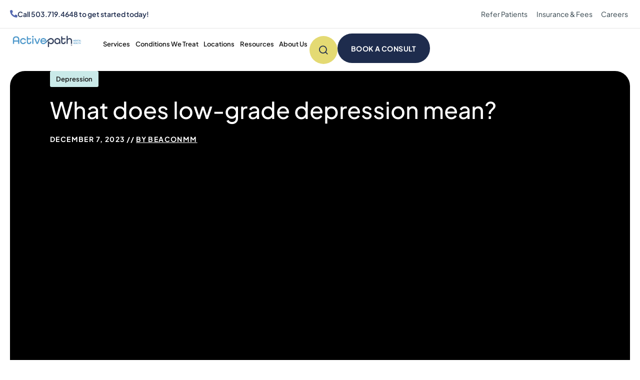

--- FILE ---
content_type: text/html; charset=UTF-8
request_url: https://activepath.com/what-does-low-grade-depression-mean/
body_size: 35779
content:
<!doctype html>
<html lang="en-US">
<head>
	<meta charset="UTF-8">
	<meta name="viewport" content="width=device-width, initial-scale=1">
	<link rel="profile" href="https://gmpg.org/xfn/11">
	<meta name='robots' content='index, follow, max-image-preview:large, max-snippet:-1, max-video-preview:-1' />

            <script data-no-defer="1" data-ezscrex="false" data-cfasync="false" data-pagespeed-no-defer data-cookieconsent="ignore">
                var ctPublicFunctions = {"_ajax_nonce":"02a2ef53c6","_rest_nonce":"781630d014","_ajax_url":"\/wp-admin\/admin-ajax.php","_rest_url":"https:\/\/activepath.com\/wp-json\/","data__cookies_type":"none","data__ajax_type":"rest","data__bot_detector_enabled":"1","data__frontend_data_log_enabled":1,"cookiePrefix":"","wprocket_detected":true,"host_url":"activepath.com","text__ee_click_to_select":"Click to select the whole data","text__ee_original_email":"The complete one is","text__ee_got_it":"Got it","text__ee_blocked":"Blocked","text__ee_cannot_connect":"Cannot connect","text__ee_cannot_decode":"Can not decode email. Unknown reason","text__ee_email_decoder":"CleanTalk email decoder","text__ee_wait_for_decoding":"The magic is on the way!","text__ee_decoding_process":"Please wait a few seconds while we decode the contact data."}
            </script>
        
            <script data-no-defer="1" data-ezscrex="false" data-cfasync="false" data-pagespeed-no-defer data-cookieconsent="ignore">
                var ctPublic = {"_ajax_nonce":"02a2ef53c6","settings__forms__check_internal":"0","settings__forms__check_external":"0","settings__forms__force_protection":"0","settings__forms__search_test":"1","settings__forms__wc_add_to_cart":"0","settings__data__bot_detector_enabled":"1","settings__sfw__anti_crawler":0,"blog_home":"https:\/\/activepath.com\/","pixel__setting":"3","pixel__enabled":true,"pixel__url":null,"data__email_check_before_post":"1","data__email_check_exist_post":"1","data__cookies_type":"none","data__key_is_ok":true,"data__visible_fields_required":true,"wl_brandname":"Anti-Spam by CleanTalk","wl_brandname_short":"CleanTalk","ct_checkjs_key":"ded0233a69ec87e0b2f9dad03c201674a46179adb77c7046156111d24ac38271","emailEncoderPassKey":"3d176fe054a16512cf27efefcb75db2a","bot_detector_forms_excluded":"W10=","advancedCacheExists":true,"varnishCacheExists":false,"wc_ajax_add_to_cart":false}
            </script>
        
	<!-- This site is optimized with the Yoast SEO plugin v26.8 - https://yoast.com/product/yoast-seo-wordpress/ -->
	<title>What does low-grade depression mean? | Active Path</title>
<link data-rocket-prefetch href="https://fd.cleantalk.org" rel="dns-prefetch">
<link data-rocket-prefetch href="https://fonts.googleapis.com" rel="dns-prefetch">
<link data-rocket-prefetch href="https://cdn.jsdelivr.net" rel="dns-prefetch">
<link data-rocket-prefetch href="https://blazeo.com" rel="dns-prefetch">
<link data-rocket-prefetch href="https://cdn.callrail.com" rel="dns-prefetch">
<link data-rocket-preload as="style" href="https://fonts.googleapis.com/css?family=Roboto%3A100%2C100i%2C300%2C300i%2C400%2C400i%2C500%2C500i%2C700%2C700i%2C900%2C900i&#038;display=swap" rel="preload">
<link href="https://fonts.googleapis.com/css?family=Roboto%3A100%2C100i%2C300%2C300i%2C400%2C400i%2C500%2C500i%2C700%2C700i%2C900%2C900i&#038;display=swap" media="print" onload="this.media=&#039;all&#039;" rel="stylesheet">
<noscript data-wpr-hosted-gf-parameters=""><link rel="stylesheet" href="https://fonts.googleapis.com/css?family=Roboto%3A100%2C100i%2C300%2C300i%2C400%2C400i%2C500%2C500i%2C700%2C700i%2C900%2C900i&#038;display=swap"></noscript><link rel="preload" data-rocket-preload as="image" href="https://activepath.com/wp-content/uploads/apmh-logo.jpg" imagesrcset="https://activepath.com/wp-content/uploads/apmh-logo.jpg 2550w, https://activepath.com/wp-content/uploads/apmh-logo-1024x205.jpg 1024w, https://activepath.com/wp-content/uploads/apmh-logo-1440x289.jpg 1440w, https://activepath.com/wp-content/uploads/apmh-logo-768x154.jpg 768w, https://activepath.com/wp-content/uploads/apmh-logo-1536x308.jpg 1536w, https://activepath.com/wp-content/uploads/apmh-logo-2048x410.jpg 2048w" imagesizes="(max-width: 2550px) 100vw, 2550px" fetchpriority="high">
	<link rel="canonical" href="https://activepath.com/what-does-low-grade-depression-mean/" />
	<meta property="og:locale" content="en_US" />
	<meta property="og:type" content="article" />
	<meta property="og:title" content="What does low-grade depression mean? | Active Path" />
	<meta property="og:description" content="Low-grade depression is also known as persistent depressive disorder (PDD) or dysthymia. It is a form of chronic depression characterized by long-lasting feelings of sadness, hopelessness, and a lack of interest or pleasure in doing your daily activities. Unlike major depressive disorder, low-grade depression presents with milder symptoms. However, it can persist over an extended [&hellip;]" />
	<meta property="og:url" content="https://activepath.com/what-does-low-grade-depression-mean/" />
	<meta property="og:site_name" content="Active Path" />
	<meta property="article:published_time" content="2023-12-07T13:02:42+00:00" />
	<meta property="article:modified_time" content="2025-10-30T12:14:26+00:00" />
	<meta property="og:image" content="https://activepath.com/wp-content/uploads/What-is-esketamine-therapy-and-is-it-right-for-you.webp" />
	<meta property="og:image:width" content="1200" />
	<meta property="og:image:height" content="630" />
	<meta property="og:image:type" content="image/webp" />
	<meta name="author" content="BeaconMM" />
	<meta name="twitter:card" content="summary_large_image" />
	<script type="application/ld+json" class="yoast-schema-graph">{"@context":"https://schema.org","@graph":[{"@type":"Article","@id":"https://activepath.com/what-does-low-grade-depression-mean/#article","isPartOf":{"@id":"https://activepath.com/what-does-low-grade-depression-mean/"},"author":{"name":"BeaconMM","@id":"https://activepath.com/#/schema/person/9da6a6522a642732e2108123d41f678c"},"headline":"What does low-grade depression mean?","datePublished":"2023-12-07T13:02:42+00:00","dateModified":"2025-10-30T12:14:26+00:00","mainEntityOfPage":{"@id":"https://activepath.com/what-does-low-grade-depression-mean/"},"wordCount":890,"publisher":{"@id":"https://activepath.com/#organization"},"image":{"@id":"https://activepath.com/what-does-low-grade-depression-mean/#primaryimage"},"thumbnailUrl":"https://activepath.com/wp-content/uploads/What-is-esketamine-therapy-and-is-it-right-for-you.webp","articleSection":["Depression"],"inLanguage":"en-US"},{"@type":"WebPage","@id":"https://activepath.com/what-does-low-grade-depression-mean/","url":"https://activepath.com/what-does-low-grade-depression-mean/","name":"What does low-grade depression mean? | Active Path","isPartOf":{"@id":"https://activepath.com/#website"},"primaryImageOfPage":{"@id":"https://activepath.com/what-does-low-grade-depression-mean/#primaryimage"},"image":{"@id":"https://activepath.com/what-does-low-grade-depression-mean/#primaryimage"},"thumbnailUrl":"https://activepath.com/wp-content/uploads/What-is-esketamine-therapy-and-is-it-right-for-you.webp","datePublished":"2023-12-07T13:02:42+00:00","dateModified":"2025-10-30T12:14:26+00:00","breadcrumb":{"@id":"https://activepath.com/what-does-low-grade-depression-mean/#breadcrumb"},"inLanguage":"en-US","potentialAction":[{"@type":"ReadAction","target":["https://activepath.com/what-does-low-grade-depression-mean/"]}]},{"@type":"ImageObject","inLanguage":"en-US","@id":"https://activepath.com/what-does-low-grade-depression-mean/#primaryimage","url":"https://activepath.com/wp-content/uploads/What-is-esketamine-therapy-and-is-it-right-for-you.webp","contentUrl":"https://activepath.com/wp-content/uploads/What-is-esketamine-therapy-and-is-it-right-for-you.webp","width":1200,"height":630,"caption":"What is esketamine therapy and is it right for you?"},{"@type":"BreadcrumbList","@id":"https://activepath.com/what-does-low-grade-depression-mean/#breadcrumb","itemListElement":[{"@type":"ListItem","position":1,"name":"Home","item":"https://activepath.com/"},{"@type":"ListItem","position":2,"name":"What does low-grade depression mean?"}]},{"@type":"WebSite","@id":"https://activepath.com/#website","url":"https://activepath.com/","name":"ActivePath Mental Health","description":"Mental Health","publisher":{"@id":"https://activepath.com/#organization"},"potentialAction":[{"@type":"SearchAction","target":{"@type":"EntryPoint","urlTemplate":"https://activepath.com/?s={search_term_string}"},"query-input":{"@type":"PropertyValueSpecification","valueRequired":true,"valueName":"search_term_string"}}],"inLanguage":"en-US"},{"@type":"Organization","@id":"https://activepath.com/#organization","name":"ActivePath Mental Health","url":"https://activepath.com/","logo":{"@type":"ImageObject","inLanguage":"en-US","@id":"https://activepath.com/#/schema/logo/image/","url":"https://activepath.com/wp-content/uploads/apmh-logo.jpg","contentUrl":"https://activepath.com/wp-content/uploads/apmh-logo.jpg","width":2550,"height":511,"caption":"ActivePath Mental Health"},"image":{"@id":"https://activepath.com/#/schema/logo/image/"}},{"@type":"Person","@id":"https://activepath.com/#/schema/person/9da6a6522a642732e2108123d41f678c","name":"BeaconMM","image":{"@type":"ImageObject","inLanguage":"en-US","@id":"https://activepath.com/#/schema/person/image/","url":"https://secure.gravatar.com/avatar/63603849ac374d72a317bdfe23d943a6dee4f6368ff5d61597b033a7d2c124ff?s=96&d=mm&r=g","contentUrl":"https://secure.gravatar.com/avatar/63603849ac374d72a317bdfe23d943a6dee4f6368ff5d61597b033a7d2c124ff?s=96&d=mm&r=g","caption":"BeaconMM"},"url":"https://activepath.com/author/beaconmm/"}]}</script>
	<!-- / Yoast SEO plugin. -->


<link rel='dns-prefetch' href='//blazeo.com' />
<link rel='dns-prefetch' href='//fd.cleantalk.org' />
<link rel='dns-prefetch' href='//cdn.jsdelivr.net' />
<link rel='dns-prefetch' href='//fonts.googleapis.com' />
<link href='https://fonts.gstatic.com' crossorigin rel='preconnect' />
<link rel="alternate" type="application/rss+xml" title="Active Path &raquo; Feed" href="https://activepath.com/feed/" />
<link rel="alternate" type="application/rss+xml" title="Active Path &raquo; Comments Feed" href="https://activepath.com/comments/feed/" />
<link rel="alternate" title="oEmbed (JSON)" type="application/json+oembed" href="https://activepath.com/wp-json/oembed/1.0/embed?url=https%3A%2F%2Factivepath.com%2Fwhat-does-low-grade-depression-mean%2F" />
<link rel="alternate" title="oEmbed (XML)" type="text/xml+oembed" href="https://activepath.com/wp-json/oembed/1.0/embed?url=https%3A%2F%2Factivepath.com%2Fwhat-does-low-grade-depression-mean%2F&#038;format=xml" />
<style id='wp-img-auto-sizes-contain-inline-css'>
img:is([sizes=auto i],[sizes^="auto," i]){contain-intrinsic-size:3000px 1500px}
/*# sourceURL=wp-img-auto-sizes-contain-inline-css */
</style>
<style id='wp-emoji-styles-inline-css'>

	img.wp-smiley, img.emoji {
		display: inline !important;
		border: none !important;
		box-shadow: none !important;
		height: 1em !important;
		width: 1em !important;
		margin: 0 0.07em !important;
		vertical-align: -0.1em !important;
		background: none !important;
		padding: 0 !important;
	}
/*# sourceURL=wp-emoji-styles-inline-css */
</style>
<link rel='stylesheet' id='wp-block-library-css' href='https://activepath.com/wp-includes/css/dist/block-library/style.min.css?ver=6.9' media='all' />
<style id='qsm-quiz-style-inline-css'>


/*# sourceURL=https://activepath.com/wp-content/plugins/quiz-master-next/blocks/build/style-index.css */
</style>
<link rel='stylesheet' id='wp-components-css' href='https://activepath.com/wp-includes/css/dist/components/style.min.css?ver=6.9' media='all' />
<link rel='stylesheet' id='wp-preferences-css' href='https://activepath.com/wp-includes/css/dist/preferences/style.min.css?ver=6.9' media='all' />
<link rel='stylesheet' id='wp-block-editor-css' href='https://activepath.com/wp-includes/css/dist/block-editor/style.min.css?ver=6.9' media='all' />
<link rel='stylesheet' id='wp-reusable-blocks-css' href='https://activepath.com/wp-includes/css/dist/reusable-blocks/style.min.css?ver=6.9' media='all' />
<link rel='stylesheet' id='wp-patterns-css' href='https://activepath.com/wp-includes/css/dist/patterns/style.min.css?ver=6.9' media='all' />
<link rel='stylesheet' id='wp-editor-css' href='https://activepath.com/wp-includes/css/dist/editor/style.min.css?ver=6.9' media='all' />
<link rel='stylesheet' id='sjb_shortcode_block-cgb-style-css-css' href='https://activepath.com/wp-content/plugins/simple-job-board/sjb-block/dist/blocks.style.build.css' media='all' />
<style id='global-styles-inline-css'>
:root{--wp--preset--aspect-ratio--square: 1;--wp--preset--aspect-ratio--4-3: 4/3;--wp--preset--aspect-ratio--3-4: 3/4;--wp--preset--aspect-ratio--3-2: 3/2;--wp--preset--aspect-ratio--2-3: 2/3;--wp--preset--aspect-ratio--16-9: 16/9;--wp--preset--aspect-ratio--9-16: 9/16;--wp--preset--color--black: #000000;--wp--preset--color--cyan-bluish-gray: #abb8c3;--wp--preset--color--white: #ffffff;--wp--preset--color--pale-pink: #f78da7;--wp--preset--color--vivid-red: #cf2e2e;--wp--preset--color--luminous-vivid-orange: #ff6900;--wp--preset--color--luminous-vivid-amber: #fcb900;--wp--preset--color--light-green-cyan: #7bdcb5;--wp--preset--color--vivid-green-cyan: #00d084;--wp--preset--color--pale-cyan-blue: #8ed1fc;--wp--preset--color--vivid-cyan-blue: #0693e3;--wp--preset--color--vivid-purple: #9b51e0;--wp--preset--gradient--vivid-cyan-blue-to-vivid-purple: linear-gradient(135deg,rgb(6,147,227) 0%,rgb(155,81,224) 100%);--wp--preset--gradient--light-green-cyan-to-vivid-green-cyan: linear-gradient(135deg,rgb(122,220,180) 0%,rgb(0,208,130) 100%);--wp--preset--gradient--luminous-vivid-amber-to-luminous-vivid-orange: linear-gradient(135deg,rgb(252,185,0) 0%,rgb(255,105,0) 100%);--wp--preset--gradient--luminous-vivid-orange-to-vivid-red: linear-gradient(135deg,rgb(255,105,0) 0%,rgb(207,46,46) 100%);--wp--preset--gradient--very-light-gray-to-cyan-bluish-gray: linear-gradient(135deg,rgb(238,238,238) 0%,rgb(169,184,195) 100%);--wp--preset--gradient--cool-to-warm-spectrum: linear-gradient(135deg,rgb(74,234,220) 0%,rgb(151,120,209) 20%,rgb(207,42,186) 40%,rgb(238,44,130) 60%,rgb(251,105,98) 80%,rgb(254,248,76) 100%);--wp--preset--gradient--blush-light-purple: linear-gradient(135deg,rgb(255,206,236) 0%,rgb(152,150,240) 100%);--wp--preset--gradient--blush-bordeaux: linear-gradient(135deg,rgb(254,205,165) 0%,rgb(254,45,45) 50%,rgb(107,0,62) 100%);--wp--preset--gradient--luminous-dusk: linear-gradient(135deg,rgb(255,203,112) 0%,rgb(199,81,192) 50%,rgb(65,88,208) 100%);--wp--preset--gradient--pale-ocean: linear-gradient(135deg,rgb(255,245,203) 0%,rgb(182,227,212) 50%,rgb(51,167,181) 100%);--wp--preset--gradient--electric-grass: linear-gradient(135deg,rgb(202,248,128) 0%,rgb(113,206,126) 100%);--wp--preset--gradient--midnight: linear-gradient(135deg,rgb(2,3,129) 0%,rgb(40,116,252) 100%);--wp--preset--font-size--small: 13px;--wp--preset--font-size--medium: 20px;--wp--preset--font-size--large: 36px;--wp--preset--font-size--x-large: 42px;--wp--preset--spacing--20: 0.44rem;--wp--preset--spacing--30: 0.67rem;--wp--preset--spacing--40: 1rem;--wp--preset--spacing--50: 1.5rem;--wp--preset--spacing--60: 2.25rem;--wp--preset--spacing--70: 3.38rem;--wp--preset--spacing--80: 5.06rem;--wp--preset--shadow--natural: 6px 6px 9px rgba(0, 0, 0, 0.2);--wp--preset--shadow--deep: 12px 12px 50px rgba(0, 0, 0, 0.4);--wp--preset--shadow--sharp: 6px 6px 0px rgba(0, 0, 0, 0.2);--wp--preset--shadow--outlined: 6px 6px 0px -3px rgb(255, 255, 255), 6px 6px rgb(0, 0, 0);--wp--preset--shadow--crisp: 6px 6px 0px rgb(0, 0, 0);}:root { --wp--style--global--content-size: 800px;--wp--style--global--wide-size: 1200px; }:where(body) { margin: 0; }.wp-site-blocks > .alignleft { float: left; margin-right: 2em; }.wp-site-blocks > .alignright { float: right; margin-left: 2em; }.wp-site-blocks > .aligncenter { justify-content: center; margin-left: auto; margin-right: auto; }:where(.wp-site-blocks) > * { margin-block-start: 24px; margin-block-end: 0; }:where(.wp-site-blocks) > :first-child { margin-block-start: 0; }:where(.wp-site-blocks) > :last-child { margin-block-end: 0; }:root { --wp--style--block-gap: 24px; }:root :where(.is-layout-flow) > :first-child{margin-block-start: 0;}:root :where(.is-layout-flow) > :last-child{margin-block-end: 0;}:root :where(.is-layout-flow) > *{margin-block-start: 24px;margin-block-end: 0;}:root :where(.is-layout-constrained) > :first-child{margin-block-start: 0;}:root :where(.is-layout-constrained) > :last-child{margin-block-end: 0;}:root :where(.is-layout-constrained) > *{margin-block-start: 24px;margin-block-end: 0;}:root :where(.is-layout-flex){gap: 24px;}:root :where(.is-layout-grid){gap: 24px;}.is-layout-flow > .alignleft{float: left;margin-inline-start: 0;margin-inline-end: 2em;}.is-layout-flow > .alignright{float: right;margin-inline-start: 2em;margin-inline-end: 0;}.is-layout-flow > .aligncenter{margin-left: auto !important;margin-right: auto !important;}.is-layout-constrained > .alignleft{float: left;margin-inline-start: 0;margin-inline-end: 2em;}.is-layout-constrained > .alignright{float: right;margin-inline-start: 2em;margin-inline-end: 0;}.is-layout-constrained > .aligncenter{margin-left: auto !important;margin-right: auto !important;}.is-layout-constrained > :where(:not(.alignleft):not(.alignright):not(.alignfull)){max-width: var(--wp--style--global--content-size);margin-left: auto !important;margin-right: auto !important;}.is-layout-constrained > .alignwide{max-width: var(--wp--style--global--wide-size);}body .is-layout-flex{display: flex;}.is-layout-flex{flex-wrap: wrap;align-items: center;}.is-layout-flex > :is(*, div){margin: 0;}body .is-layout-grid{display: grid;}.is-layout-grid > :is(*, div){margin: 0;}body{padding-top: 0px;padding-right: 0px;padding-bottom: 0px;padding-left: 0px;}a:where(:not(.wp-element-button)){text-decoration: underline;}:root :where(.wp-element-button, .wp-block-button__link){background-color: #32373c;border-width: 0;color: #fff;font-family: inherit;font-size: inherit;font-style: inherit;font-weight: inherit;letter-spacing: inherit;line-height: inherit;padding-top: calc(0.667em + 2px);padding-right: calc(1.333em + 2px);padding-bottom: calc(0.667em + 2px);padding-left: calc(1.333em + 2px);text-decoration: none;text-transform: inherit;}.has-black-color{color: var(--wp--preset--color--black) !important;}.has-cyan-bluish-gray-color{color: var(--wp--preset--color--cyan-bluish-gray) !important;}.has-white-color{color: var(--wp--preset--color--white) !important;}.has-pale-pink-color{color: var(--wp--preset--color--pale-pink) !important;}.has-vivid-red-color{color: var(--wp--preset--color--vivid-red) !important;}.has-luminous-vivid-orange-color{color: var(--wp--preset--color--luminous-vivid-orange) !important;}.has-luminous-vivid-amber-color{color: var(--wp--preset--color--luminous-vivid-amber) !important;}.has-light-green-cyan-color{color: var(--wp--preset--color--light-green-cyan) !important;}.has-vivid-green-cyan-color{color: var(--wp--preset--color--vivid-green-cyan) !important;}.has-pale-cyan-blue-color{color: var(--wp--preset--color--pale-cyan-blue) !important;}.has-vivid-cyan-blue-color{color: var(--wp--preset--color--vivid-cyan-blue) !important;}.has-vivid-purple-color{color: var(--wp--preset--color--vivid-purple) !important;}.has-black-background-color{background-color: var(--wp--preset--color--black) !important;}.has-cyan-bluish-gray-background-color{background-color: var(--wp--preset--color--cyan-bluish-gray) !important;}.has-white-background-color{background-color: var(--wp--preset--color--white) !important;}.has-pale-pink-background-color{background-color: var(--wp--preset--color--pale-pink) !important;}.has-vivid-red-background-color{background-color: var(--wp--preset--color--vivid-red) !important;}.has-luminous-vivid-orange-background-color{background-color: var(--wp--preset--color--luminous-vivid-orange) !important;}.has-luminous-vivid-amber-background-color{background-color: var(--wp--preset--color--luminous-vivid-amber) !important;}.has-light-green-cyan-background-color{background-color: var(--wp--preset--color--light-green-cyan) !important;}.has-vivid-green-cyan-background-color{background-color: var(--wp--preset--color--vivid-green-cyan) !important;}.has-pale-cyan-blue-background-color{background-color: var(--wp--preset--color--pale-cyan-blue) !important;}.has-vivid-cyan-blue-background-color{background-color: var(--wp--preset--color--vivid-cyan-blue) !important;}.has-vivid-purple-background-color{background-color: var(--wp--preset--color--vivid-purple) !important;}.has-black-border-color{border-color: var(--wp--preset--color--black) !important;}.has-cyan-bluish-gray-border-color{border-color: var(--wp--preset--color--cyan-bluish-gray) !important;}.has-white-border-color{border-color: var(--wp--preset--color--white) !important;}.has-pale-pink-border-color{border-color: var(--wp--preset--color--pale-pink) !important;}.has-vivid-red-border-color{border-color: var(--wp--preset--color--vivid-red) !important;}.has-luminous-vivid-orange-border-color{border-color: var(--wp--preset--color--luminous-vivid-orange) !important;}.has-luminous-vivid-amber-border-color{border-color: var(--wp--preset--color--luminous-vivid-amber) !important;}.has-light-green-cyan-border-color{border-color: var(--wp--preset--color--light-green-cyan) !important;}.has-vivid-green-cyan-border-color{border-color: var(--wp--preset--color--vivid-green-cyan) !important;}.has-pale-cyan-blue-border-color{border-color: var(--wp--preset--color--pale-cyan-blue) !important;}.has-vivid-cyan-blue-border-color{border-color: var(--wp--preset--color--vivid-cyan-blue) !important;}.has-vivid-purple-border-color{border-color: var(--wp--preset--color--vivid-purple) !important;}.has-vivid-cyan-blue-to-vivid-purple-gradient-background{background: var(--wp--preset--gradient--vivid-cyan-blue-to-vivid-purple) !important;}.has-light-green-cyan-to-vivid-green-cyan-gradient-background{background: var(--wp--preset--gradient--light-green-cyan-to-vivid-green-cyan) !important;}.has-luminous-vivid-amber-to-luminous-vivid-orange-gradient-background{background: var(--wp--preset--gradient--luminous-vivid-amber-to-luminous-vivid-orange) !important;}.has-luminous-vivid-orange-to-vivid-red-gradient-background{background: var(--wp--preset--gradient--luminous-vivid-orange-to-vivid-red) !important;}.has-very-light-gray-to-cyan-bluish-gray-gradient-background{background: var(--wp--preset--gradient--very-light-gray-to-cyan-bluish-gray) !important;}.has-cool-to-warm-spectrum-gradient-background{background: var(--wp--preset--gradient--cool-to-warm-spectrum) !important;}.has-blush-light-purple-gradient-background{background: var(--wp--preset--gradient--blush-light-purple) !important;}.has-blush-bordeaux-gradient-background{background: var(--wp--preset--gradient--blush-bordeaux) !important;}.has-luminous-dusk-gradient-background{background: var(--wp--preset--gradient--luminous-dusk) !important;}.has-pale-ocean-gradient-background{background: var(--wp--preset--gradient--pale-ocean) !important;}.has-electric-grass-gradient-background{background: var(--wp--preset--gradient--electric-grass) !important;}.has-midnight-gradient-background{background: var(--wp--preset--gradient--midnight) !important;}.has-small-font-size{font-size: var(--wp--preset--font-size--small) !important;}.has-medium-font-size{font-size: var(--wp--preset--font-size--medium) !important;}.has-large-font-size{font-size: var(--wp--preset--font-size--large) !important;}.has-x-large-font-size{font-size: var(--wp--preset--font-size--x-large) !important;}
:root :where(.wp-block-pullquote){font-size: 1.5em;line-height: 1.6;}
/*# sourceURL=global-styles-inline-css */
</style>
<link rel='stylesheet' id='cleantalk-public-css-css' href='https://activepath.com/wp-content/plugins/cleantalk-spam-protect/css/cleantalk-public.min.css?ver=6.70.1_1767978357' media='all' />
<link rel='stylesheet' id='cleantalk-email-decoder-css-css' href='https://activepath.com/wp-content/plugins/cleantalk-spam-protect/css/cleantalk-email-decoder.min.css?ver=6.70.1_1767978357' media='all' />

<link rel='stylesheet' id='sjb-fontawesome-css' href='https://activepath.com/wp-content/plugins/simple-job-board/includes/css/font-awesome.min.css?ver=5.15.4' media='all' />
<link rel='stylesheet' id='simple-job-board-jquery-ui-css' href='https://activepath.com/wp-content/plugins/simple-job-board/public/css/jquery-ui.css?ver=1.12.1' media='all' />
<link rel='stylesheet' id='simple-job-board-frontend-css' href='https://activepath.com/wp-content/plugins/simple-job-board/public/css/simple-job-board-public.css?ver=3.0.0' media='all' />
<link rel='stylesheet' id='hello-elementor-css' href='https://activepath.com/wp-content/themes/hello-elementor/assets/css/reset.css?ver=3.4.6' media='all' />
<link rel='stylesheet' id='hello-elementor-theme-style-css' href='https://activepath.com/wp-content/themes/hello-elementor/assets/css/theme.css?ver=3.4.6' media='all' />
<link rel='stylesheet' id='hello-elementor-header-footer-css' href='https://activepath.com/wp-content/themes/hello-elementor/assets/css/header-footer.css?ver=3.4.6' media='all' />
<link rel='stylesheet' id='chld_thm_cfg_child-css' href='https://activepath.com/wp-content/themes/hello-elementor-child/style.css?ver=6.9' media='all' />
<link rel='stylesheet' id='slick-css-css' href='https://cdn.jsdelivr.net/npm/slick-carousel@1.8.1/slick/slick.css?ver=6.9' media='all' />
<link rel='stylesheet' id='slick-theme-css-css' href='https://cdn.jsdelivr.net/npm/slick-carousel@1.8.1/slick/slick-theme.css?ver=6.9' media='all' />
<link rel='stylesheet' id='elementor-frontend-css' href='https://activepath.com/wp-content/uploads/elementor/css/custom-frontend.min.css?ver=1769189271' media='all' />
<style id='elementor-frontend-inline-css'>
.elementor-2475 .elementor-element.elementor-element-9de3e38::before, .elementor-2475 .elementor-element.elementor-element-9de3e38 > .elementor-background-video-container::before, .elementor-2475 .elementor-element.elementor-element-9de3e38 > .e-con-inner > .elementor-background-video-container::before, .elementor-2475 .elementor-element.elementor-element-9de3e38 > .elementor-background-slideshow::before, .elementor-2475 .elementor-element.elementor-element-9de3e38 > .e-con-inner > .elementor-background-slideshow::before, .elementor-2475 .elementor-element.elementor-element-9de3e38 > .elementor-motion-effects-container > .elementor-motion-effects-layer::before{background-image:url("https://activepath.com/wp-content/uploads/What-is-esketamine-therapy-and-is-it-right-for-you.webp");}
/*# sourceURL=elementor-frontend-inline-css */
</style>
<link rel='stylesheet' id='elementor-post-1523-css' href='https://activepath.com/wp-content/uploads/elementor/css/post-1523.css?ver=1769189271' media='all' />
<link rel='stylesheet' id='widget-nav-menu-css' href='https://activepath.com/wp-content/uploads/elementor/css/custom-pro-widget-nav-menu.min.css?ver=1769189271' media='all' />
<link rel='stylesheet' id='widget-image-css' href='https://activepath.com/wp-content/plugins/elementor/assets/css/widget-image.min.css?ver=3.34.2' media='all' />
<link rel='stylesheet' id='e-sticky-css' href='https://activepath.com/wp-content/plugins/elementor-pro/assets/css/modules/sticky.min.css?ver=3.34.2' media='all' />
<link rel='stylesheet' id='widget-social-icons-css' href='https://activepath.com/wp-content/plugins/elementor/assets/css/widget-social-icons.min.css?ver=3.34.2' media='all' />
<link rel='stylesheet' id='e-apple-webkit-css' href='https://activepath.com/wp-content/uploads/elementor/css/custom-apple-webkit.min.css?ver=1769189271' media='all' />
<link rel='stylesheet' id='widget-heading-css' href='https://activepath.com/wp-content/plugins/elementor/assets/css/widget-heading.min.css?ver=3.34.2' media='all' />
<link rel='stylesheet' id='widget-icon-list-css' href='https://activepath.com/wp-content/uploads/elementor/css/custom-widget-icon-list.min.css?ver=1769189271' media='all' />
<link rel='stylesheet' id='widget-post-info-css' href='https://activepath.com/wp-content/plugins/elementor-pro/assets/css/widget-post-info.min.css?ver=3.34.2' media='all' />
<link rel='stylesheet' id='widget-loop-common-css' href='https://activepath.com/wp-content/plugins/elementor-pro/assets/css/widget-loop-common.min.css?ver=3.34.2' media='all' />
<link rel='stylesheet' id='widget-loop-grid-css' href='https://activepath.com/wp-content/uploads/elementor/css/custom-pro-widget-loop-grid.min.css?ver=1769189271' media='all' />
<link rel='stylesheet' id='swiper-css' href='https://activepath.com/wp-content/plugins/elementor/assets/lib/swiper/v8/css/swiper.min.css?ver=8.4.5' media='all' />
<link rel='stylesheet' id='e-swiper-css' href='https://activepath.com/wp-content/plugins/elementor/assets/css/conditionals/e-swiper.min.css?ver=3.34.2' media='all' />
<link rel='stylesheet' id='widget-image-carousel-css' href='https://activepath.com/wp-content/plugins/elementor/assets/css/widget-image-carousel.min.css?ver=3.34.2' media='all' />
<link rel='stylesheet' id='widget-divider-css' href='https://activepath.com/wp-content/plugins/elementor/assets/css/widget-divider.min.css?ver=3.34.2' media='all' />
<link rel='stylesheet' id='uael-frontend-css' href='https://activepath.com/wp-content/plugins/ultimate-elementor/assets/min-css/uael-frontend.min.css?ver=1.42.3' media='all' />
<link rel='stylesheet' id='uael-teammember-social-icons-css' href='https://activepath.com/wp-content/plugins/elementor/assets/css/widget-social-icons.min.css?ver=3.24.0' media='all' />
<link rel='stylesheet' id='uael-social-share-icons-brands-css' href='https://activepath.com/wp-content/plugins/elementor/assets/lib/font-awesome/css/brands.css?ver=5.15.3' media='all' />
<link rel='stylesheet' id='uael-social-share-icons-fontawesome-css' href='https://activepath.com/wp-content/plugins/elementor/assets/lib/font-awesome/css/fontawesome.css?ver=5.15.3' media='all' />
<link rel='stylesheet' id='uael-nav-menu-icons-css' href='https://activepath.com/wp-content/plugins/elementor/assets/lib/font-awesome/css/solid.css?ver=5.15.3' media='all' />
<link rel='stylesheet' id='elementor-post-1306-css' href='https://activepath.com/wp-content/uploads/elementor/css/post-1306.css?ver=1769189273' media='all' />
<link rel='stylesheet' id='elementor-post-1366-css' href='https://activepath.com/wp-content/uploads/elementor/css/post-1366.css?ver=1769189273' media='all' />
<link rel='stylesheet' id='elementor-post-2475-css' href='https://activepath.com/wp-content/uploads/elementor/css/post-2475.css?ver=1769189353' media='all' />
<link rel='stylesheet' id='eael-general-css' href='https://activepath.com/wp-content/plugins/essential-addons-for-elementor-lite/assets/front-end/css/view/general.min.css?ver=6.5.8' media='all' />
<link rel='stylesheet' id='lwptoc-main-css' href='https://activepath.com/wp-content/plugins/luckywp-table-of-contents/front/assets/main.min.css?ver=2.1.14' media='all' />
<link rel='stylesheet' id='elementor-gf-local-assistant-css' href='http://activepath.com/wp-content/uploads/elementor/google-fonts/css/assistant.css?ver=1744392332' media='all' />
<script src="https://activepath.com/wp-includes/js/jquery/jquery.min.js?ver=3.7.1" id="jquery-core-js"></script>
<script src="https://activepath.com/wp-includes/js/jquery/jquery-migrate.min.js?ver=3.4.1" id="jquery-migrate-js"></script>
<script async src="//blazeo.com/scripts/invitation.ashx?company=activepath" id="apexchat-js"></script>
<script src="https://activepath.com/wp-content/plugins/cleantalk-spam-protect/js/apbct-public-bundle.min.js?ver=6.70.1_1767978357" id="apbct-public-bundle.min-js-js"></script>
<script src="https://fd.cleantalk.org/ct-bot-detector-wrapper.js?ver=6.70.1" id="ct_bot_detector-js" defer data-wp-strategy="defer"></script>
<script src="https://activepath.com/wp-content/plugins/luckywp-table-of-contents/front/assets/main.min.js?ver=2.1.14" id="lwptoc-main-js"></script>
<link rel="https://api.w.org/" href="https://activepath.com/wp-json/" /><link rel="alternate" title="JSON" type="application/json" href="https://activepath.com/wp-json/wp/v2/posts/3409" /><link rel="EditURI" type="application/rsd+xml" title="RSD" href="https://activepath.com/xmlrpc.php?rsd" />
<link rel='shortlink' href='https://activepath.com/?p=3409' />
            
            <meta name="generator" content="Elementor 3.34.2; features: e_font_icon_svg, additional_custom_breakpoints; settings: css_print_method-external, google_font-enabled, font_display-swap">
			<style>
				.e-con.e-parent:nth-of-type(n+4):not(.e-lazyloaded):not(.e-no-lazyload),
				.e-con.e-parent:nth-of-type(n+4):not(.e-lazyloaded):not(.e-no-lazyload) * {
					background-image: none !important;
				}
				@media screen and (max-height: 1024px) {
					.e-con.e-parent:nth-of-type(n+3):not(.e-lazyloaded):not(.e-no-lazyload),
					.e-con.e-parent:nth-of-type(n+3):not(.e-lazyloaded):not(.e-no-lazyload) * {
						background-image: none !important;
					}
				}
				@media screen and (max-height: 640px) {
					.e-con.e-parent:nth-of-type(n+2):not(.e-lazyloaded):not(.e-no-lazyload),
					.e-con.e-parent:nth-of-type(n+2):not(.e-lazyloaded):not(.e-no-lazyload) * {
						background-image: none !important;
					}
				}
			</style>
			<script type="text/javascript" src="//cdn.callrail.com/companies/435307739/525c80802b9796732aac/12/swap.js"></script>
<script type="module" defer id="alttextai-ujs" src="https://ujs.alttext.ai/alttextai-ujs.js?site-key=3df4dda6783b1ba8"></script>
<link rel="icon" href="https://activepath.com/wp-content/uploads/active-recovery-logo.svg" sizes="32x32" />
<link rel="icon" href="https://activepath.com/wp-content/uploads/active-recovery-logo.svg" sizes="192x192" />
<link rel="apple-touch-icon" href="https://activepath.com/wp-content/uploads/active-recovery-logo.svg" />
<meta name="msapplication-TileImage" content="https://activepath.com/wp-content/uploads/active-recovery-logo.svg" />
		<style id="wp-custom-css">
			/* .........Assessment....... */


.assessmentpage-quiz .mlw_qmn_message_before p{
	font-family: var(--e-global-typography-secondary-font-family), Sans-serif;
    font-size: var(--e-global-typography-secondary-font-size);
    font-weight: var(--e-global-typography-secondary-font-weight);
    line-height: var(--e-global-typography-secondary-line-height);
    color: var(--e-global-color-primary);
}
.assessmentpage-quiz label.qsm-input-label {
    font-size: 20px;
}
.assessmentpage-quiz .qsm-quiz-container input[type=checkbox], .qsm-quiz-container input[type=radio]
 {
    vertical-align: middle!important;
    margin-right: 5px;
    margin-top: px!important;
}
.assessmentpage-quiz form#quizForm1{
	font-family: var(--e-global-typography-secondary-font-family), Sans-serif; 
}
.assessmentpage-quiz .mlw_qmn_new_question{
font-family: var(--e-global-typography-00d8d03-font-family), Sans-serif;
    font-size: 28px;
    font-weight: var(--e-global-typography-00d8d03-font-weight);
    text-transform: var(--e-global-typography-00d8d03-text-transform);
    line-height: 35px;	
}
.assessmentpage-quiz .qmn_mc_answer_wrap {
    padding: 5px 0 !important;
}
.assessmentpage-quiz a.qmn_btn.mlw_qmn_quiz_link{
    background-color: var(--e-global-color-primary);
    font-family: "Plus Jakarta Sans", Sans-serif;
    font-size: 15px;
    font-weight: 700;
    text-transform: uppercase;
    line-height: 15px;
    transition-duration: 400ms;	
border-radius: 60px 60px 60px 60px;
    padding: 22.5px 027px 022.5px 027px;
color: #FFFFFF;
}
.assessmentpage-quiz a.qmn_btn.mlw_qmn_quiz_link:hover{
 background-color: var(--e-global-color-e482bc5);
    color: var(--e-global-color-primary);
}
.assessmentpage-quiz input.qsm-btn.qsm-submit-btn.qmn_btn{
 background-color: var(--e-global-color-primary);
    font-family: "Plus Jakarta Sans", Sans-serif;
    font-size: 15px;
    font-weight: 700;
    text-transform: uppercase;
    line-height: 15px;
    transition-duration: 400ms;	
border-radius: 60px 60px 60px 60px;
    padding: 22.5px 027px 022.5px 027px;
color: #FFFFFF;	
}
.assessmentpage-quiz input.qsm-btn.qsm-submit-btn.qmn_btn:hover{
 background-color: var(--e-global-color-e482bc5);
    color: var(--e-global-color-primary);
}
.assessmentpage-quiz input#qsm_retake_button{
 background-color: var(--e-global-color-primary);
    font-family: "Plus Jakarta Sans", Sans-serif;
    font-size: 15px;
    font-weight: 700;
    text-transform: uppercase;
    line-height: 15px;
    transition-duration: 400ms;	
border-radius: 60px 60px 60px 60px;
    padding: 22.5px 027px 022.5px 027px;
color: #FFFFFF;	
}
.assessmentpage-quiz input#qsm_retake_button:hover{
 background-color: var(--e-global-color-e482bc5);
    color: var(--e-global-color-primary);
}
.assessmentpage-quiz .qmn_pagination.border.margin-bottom {
margin-top:10px;
    display: flex;
    gap: 4px;
}
.assessmentpage-quiz input#contact_field_0:focus-visible,
input#contact_field_0 input:focus-visible {
	outline: none !important;
}
.assessmentpage-quiz input#contact_field_1:focus-visible,
input#contact_field_1 input:focus-visible {
	outline: none !important;
}
.assessmentpage-quiz input:focus:not([type="button"]):not([type="submit"]), .elementor-kit-1523 textarea:focus, .elementor-kit-1523 .elementor-field-textual:focus {
    color: #1e2c4d;
    accent-color: #000000;
    background-color: #ffffff;
    border-style: solid;
    border-width: 1px 1px 1px 1px;
}
.assessmentpage-quiz input#contact_field_0 {
    margin: 10px 0 40px 0!important;
}
.assessmentpage-quiz  input#contact_field_1{
    margin: 10px 0 20px 0!important;
}

/* ............ */

.qmn_results_page form {
    margin-top: 30px !important;
}
.qmn_results_page form input#qsm_retake_button {
    background-color: var(--e-global-color-primary);
    font-family: "Plus Jakarta Sans", Sans-serif;
    font-size: 15px;
    font-weight: 700;
    text-transform: uppercase;
    line-height: 15px;
    transition-duration: 400ms;
    border-radius: 60px 60px 60px 60px;
    padding: 20.5px 027px 022.5px 027px;
    color: #FFFFFF;
}
.qsm-results-page {
    font-size: 20px;
    line-height: 35px;
    font-family: "Plus Jakarta Sans", Sans-serif;
}
.qsm-results-page {
    font-size: 20px;
    line-height: 30px;
}
.qmn_results_page form input#qsm_retake_button:hover {
    background-color: var(--e-global-color-e482bc5) !important;
    color: var(--e-global-color-primary) !important;
}
/* ....................... */

/* .single-blog-info::after {
    color: #000 !important;
} */
 span.elementor-icon-list-text.elementor-post-info__item.elementor-post-info__item--type-author:hover {
    color: #fff !important;
} 

.breadcumbs-team a span {
    color: #3F90C8 !important;
}
.menu-item a {
    margin-inline-end: 4px !important;
}
span.elementor-icon-list-text.elementor-post-info__item.elementor-post-info__item--type-author {
    text-decoration: underline !important;
}

span.elementor-icon-list-text.elementor-post-info__item.elementor-post-info__item--type-comments{
	 text-decoration: underline !important;
}
#commentform input {
    margin-bottom: 20px;
    background-color: #1e2c4d !important
    color: #000 !important;
	border:none !important;
}

#commentform input:hover {
    margin-bottom: 20px;
    background-color: #e4da73 !important;
    color: #000 !important;
/* 	border:none !important; */
}

.comment-notes
{
	font-family: 'Plus Jakarta Sans' !important;
	 font-size: 16px !important;
   line-height: 26px !important;
}
#commentform textarea#comment {
    height: 242px;

	
}
#commentform textarea#comment,
#commentform input {
	margin-bottom: 20px;
	
}

#commentform textarea#comment {
	height: 242px;
}

#commentform textarea#comment:focus-visible,
#commentform input:focus-visible {
	outline: none !important;
}

#commentform label {
	margin-bottom: 10px;
	 font-family: 'Plus Jakarta Sans' !important;
	 font-size: 16px !important;
    line-height: 26px !important;
}
p.logged-in-as {
    font-size: 16px !important;
    line-height: 26px !important;
	 font-family: 'Plus Jakarta Sans' !important;
}
p.logged-in-as a{
    font-size: 16px !important;
    line-height: 26px !important;
	 font-family: 'Plus Jakarta Sans' !important;
	color:#8088E6 !important;
}
h2#reply-title {
    font-size: 45px !important;
    line-height: 55px !important;
    font-family: 'Plus Jakarta Sans' !important;
    font-weight: 500 !important;
}
.single-blog-info .elementor-icon-list-items .elementor-icon-list-item:not(:last-child):after {
    content: "//" !important;  
    border-left-width:0px !important;
	color:#fff !important;
}
.single-blog-info .elementor-post-info__item:hover {
    color: #000 !important;
}
.single-blogbanner .single-blog-info .elementor-post-info__item:hover {
    color: #fff !important;
}

.post-main-img::before {
    background-repeat: no-repeat !important;
    background-size: cover !important;
    background-position: center center !important;
	border-radius:30px !important;
}

.heading-size h1.elementor-heading-title {
    white-space: nowrap !important;
}

.blog-content p a{
	color:#8088E6 !important;
}
.blog-content a{
	color:#8088E6 !important;
}
.blog-content p strong{
	color:#181818 !important;
}

.blog-content strong a{
	color:#8088E6 !important;
}
.blog-content a strong  em{
	color:#8088E6 !important;
}
.blog-content span{
	color:#8088E6 !important;
}
.blog-content h2{
	margin-top: 40px !important;
	margin-block-end: 28px !important;
	font-family: var(--e-global-typography-e3cfd06-font-family), Sans-serif;
    font-size: var(--e-global-typography-e3cfd06-font-size);
    font-weight: var(--e-global-typography-e3cfd06-font-weight);
    line-height: var(--e-global-typography-e3cfd06-line-height);
    color: var(--e-global-color-95fbc31);
	
}

.blog-content h3{
		margin-top: 30px !important;
	font-family: var(--e-global-typography-297f4e6-font-family), Sans-serif;
    font-size: var(--e-global-typography-297f4e6-font-size);
    font-weight: var(--e-global-typography-297f4e6-font-weight);
    line-height: var(--e-global-typography-297f4e6-line-height);
	 color: var(--e-global-color-95fbc31);
}

/* .....singlejob....... */
.mysinglejob .sjb-page .sjb-detail{
margin:0px!important;	
}
.mysinglejob .sjb-page {
	padding:0px!important;
}
.mysinglejob  input[type=date], input[type=email], input[type=number], input[type=password], input[type=search], input[type=tel], input[type=text], input[type=url], select, textarea {
    border-top: 0px !important;
    border-right: 0px !important;
    border-left: 0px !important;
    border: 1px solid #666;
border-radius: 0px;
	border: 1px solid #18181826;
}
.mysinglejob .sjb-page .form-control{
	box-shadow:none;
}
.mysinglejob textarea:focus{
    background-color:white!important;
}
.mysinglejob input#jobapp_phone {
    padding-left: 50px;
}
.mysinglejob  input:focus{
    background-color: #ffffff!important;
    border-style: none!important;
    border-width: 0px!important;	
}
.mysinglejob .sjb-page input[type="text"]:focus, .sjb-page input[type="email"]:focus, .sjb-page input[type="tel"]:focus, .sjb-page input[type="date"]:focus, .sjb-page input[type="file"]:focus, .sjb-page select:focus, .sjb-page textarea:focus, .sjb-page input[type="radio"]:focus, .sjb-page input[type="checkbox"]:focus {
	    outline: white !important;
    border-bottom: 1px solid #18181826 !important;
}
.mysinglejob .file{
	 outline: white !important;
    border-bottom: 1px solid #18181826 !important;
}
/* .mysinglejob button.btn.btn-primary.app-submit:hover{
background-color: #e4da73!important;
    color: #1e2c4d!important;
border: 1px solid  #e4da73!important;
} */
.mysinglejob button.btn.btn-primary.app-submit{
    background-color: #1E2C4D !important;
font-family: "Plus Jakarta Sans", Sans-serif!important;
    font-size: 14px!important;
    font-weight: 700;
    text-transform: capitalize;
    line-height: 24px;
  padding: 12.5px 50px 13.5px 50px !important;
}
.mysinglejob .file div {
    background-color: #1E2C4D !important;
font-family: "Plus Jakarta Sans", Sans-serif;
    font-size: 12px!important;
color:white!important;
}
.mysinglejob header {
    display: none !important;
}
.mysinglejob .sjb-page .sjb-detail .list-data .v1 ul li::before,
.sjb-page .sjb-detail .list-data .v2 ul li::before {
    content: "•";     
    font-family: inherit;  
    font-weight: normal;
    font-size: 16px;   
    left: 0;
    position: absolute;
    top: 0;
    color: #000;       
}

.mysinglejob p a{
	color:#8088E6 !important;
}
.mysinglejob a{
	color:#8088E6 !important;
}
.mysinglejob p strong{
	color:#181818 !important;
}

.mysinglejob strong a{
	color:#8088E6 !important;
}
.blog-content a strong  em{
	color:#8088E6 !important;
}
.mysinglejob span{
	color:#8088E6 !important;
}
form#sjb-application-form h3{
	margin-bottom:30px;
		margin-top: 30px !important;
	font-family: var(--e-global-typography-297f4e6-font-family), Sans-serif;
    font-size: var(--e-global-typography-297f4e6-font-size);
    font-weight: var(--e-global-typography-297f4e6-font-weight);
    line-height: var(--e-global-typography-297f4e6-line-height);
	 color: var(--e-global-color-95fbc31);
}

.mysinglejob h2{
	margin-top: 40px !important;
	margin-block-end: 28px !important;
	font-family: var(--e-global-typography-e3cfd06-font-family), Sans-serif;
    font-size: var(--e-global-typography-e3cfd06-font-size);
    font-weight: var(--e-global-typography-e3cfd06-font-weight);
    line-height: var(--e-global-typography-e3cfd06-line-height);
    color: var(--e-global-color-95fbc31);
	
}

.mysinglejob h3{
		margin-top: 30px !important;
	font-family: var(--e-global-typography-297f4e6-font-family), Sans-serif;
    font-size: var(--e-global-typography-297f4e6-font-size);
    font-weight: var(--e-global-typography-297f4e6-font-weight);
    line-height: var(--e-global-typography-297f4e6-line-height);
	 color: var(--e-global-color-95fbc31);
}
/* .......... */

.contact-form p.gform_description {
    width: 83% !important;
}
.contact-form input#gform_submit_button_1 {
    width: 35% !important;
}

.contact-form .eael-gravity-form .gfield textarea {
    color: #181818 !important;
    font-size: 14px !important;
    line-height: 24px !important;
    font-weight: 500 !important;
}

.contact-form .gform_wrapper.gravity-theme input{
	padding:12.5px 0px 13.5px 0px !important;
}

.contact-form .gform_wrapper.gravity-theme textarea{
	padding:12.5px 0px 13.5px 0px !important;
}
.contact-form .gform_wrapper.gravity-theme .gform_fields {
    grid-row-gap: 24px;
}

.contact-form p.gform_required_legend {
    display: none !important;
}

.contact-form .gform-theme--foundation .gform_fields {
    row-gap: 36.5px !important;
}

.faq-bg .e-n-accordion-item[open] .e-n-accordion-item-title{
	align-items: flex-start;
}


.faq-bg .e-n-accordion-item[open] .e-n-accordion-item-title-text {

padding-bottom:30px !important;
}

.faq-bg .e-n-accordion-item[open] {
	background-color:#fff !important;
	padding:30px 47px !important;
	border-radius:20px !important;
	
}
.faq-bg .e-n-accordion-item {
	background-color:#fff !important;
	padding:30px 47px 33px 47px !important;
	border-radius:20px !important;
	
}

.search-banner .eael-advanced-search-widget .eael-advanced-search-form .eael-advanced-search-wrap .icon+.eael-advanced-search{
		z-index:2 !important;
}

li.menu-item.menu-item-type-custom.menu-item-object-custom.menu-item-2351{
	display:none !important;
}

.contact-link-clr a:hover {
    color: #1E2C4D !important;
}
.heading-opacity h2.elementor-heading-title.elementor-size-default {
    opacity: 1 !important;
}

.inner_pg_header.elementor-sticky--effects  a.elementor-sub-item:hover{
	
	background-color: #1e2c4d !important;
	color:#fff !important;
	
}

.inner_pg_header.elementor-sticky--effects .header-logo img {
	width: 90% !important;
}

.inner_pg_header.elementor-sticky--effects .header-icon .elementor-icon {
    background-color: #E4DA73 !important;
    padding: 17px !important;
    border-radius: 50px !important;
}

.inner_pg_header.elementor-sticky--effects .e-con-inner {
	padding-top: 20px !important;
	padding-bottom: 20px !important;
}

.inner_pg_header,
.inner_pg_header a.elementor-item,
.home_header {
	transition: 0.4s !important;
}

.inner_pg_header.elementor-sticky--effects a {
	background: #fff !important;
	color: #000 !important;
}

.inner_pg_header.elementor-sticky--effects {
	background: #fff !important;
	color: #000 !important;
}

.inner_pg_header.elementor-sticky--effects a.elementor-item {
	color: #000 !important;
}

.inner_pg_header.elementor-sticky--effects a.elementor-button.elementor-button-link.elementor-size-sm {
	background-color: #1e2c4d !important;
	color: #fff !important;
}

.search-popup input#search-39b1ff5 {
    padding-left: 20px !important;
    color: #181818 !important;
}
.general-faq .e-n-accordion-item-title{
	
gap:12% !important;
}
.insu-tab-margin .e-n-accordion-item-title{
	
gap:24% !important;
}


.tms-faq-margin .e-n-accordion-item-title{
	
gap:21% !important;
}

.banner-call span.elementor-icon-list-text{
    padding-inline-start:0 !important;
}

.search-banner input.eael-advanced-search:focus {
    background-color: transparent !important;
    
    color:#181818 !important;
    border-color:transparent !important;
    border-radius:0 !important;
}

.search-banner input.eael-advanced-search:focus {
    border-radius: 0 !important;
}
.testimonial-carousel .elementor-swiper-button-next{
	
	right:96% !important;
	
} 

.acco-tab-margin .e-n-accordion-item[open] > summary.e-n-accordion-item-title {
    border-bottom: none !important;
}


.acco-tab-margin .e-n-accordion .e-n-accordion-item:last-child summary {
    border-bottom: none !important;
}

 .acco-tab-margin .e-n-accordion-item-title-text {
    align-content: flex-start;
    text-align: left;
    display: flex;
} 

.acco-tab-margin .e-n-accordion-item[open]{
	margin-left: 25px;
	
}

.acco-tab-margin .e-n-accordion-item-title-text span:first-child {
    margin-right: 22px !important;
}

.category-badge
{
	width:fit-content !important;
}

.tel-color span.elementor-icon-list-text {
    color: #181818;
}
}


.elementor-kit-1523 input:focus:not([type="button"]):not([type="submit"]), .elementor-kit-1523 textarea:focus, .elementor-kit-1523 .elementor-field-textual:focus {
    color: #000 !important;
    background-color: transparent !important;
    border-style: none !important;
    border-width: 0 !important;
}

.eael-advanced-search-widget .eael-advanced-search-form.eael-advanced-search-form-style-2 {
    padding: 8px 8px 8px 0px !important;
    background: #fff;
    -webkit-box-shadow: 0px 4px 8px rgba(165, 174, 213, .15);
    box-shadow: 0px 4px 8px rgba(165, 174, 213, .15);
    border-radius: 40px !important;
    display: flex !important;
    align-content: center;
    justify-content: center;
    align-items: center;
    height: 68px !important;
}
.elementor-1584 .elementor-element.elementor-element-25926d7 .eael-advanced-search-button {
    background-color: var(--e-global-color-7fb9ce3);
    height: 68px;
    line-height: 26px;
    /* width: 124px; */
    font-family: "Plus Jakarta Sans", Sans-serif;
    font-size: 16px;
    font-weight: 600;
    letter-spacing: 0px;
    border-radius: 40px 40px 40px 40px;
    padding: 10px 31.5px !important;
    text-transform: capitalize !important;
    height: 52px !important;
}

.eael-advanced-search-widget .eael-advanced-search-form.eael-advanced-search-form-style-2 {
    padding: 8px !important;
    background: #fff;
    -webkit-box-shadow: 0px 4px 8px rgba(165, 174, 213, .15);
    box-shadow: 0px 4px 8px rgba(165, 174, 213, .15);
    border-radius: 40px !important;
}

.eael-advanced-search-widget .eael-advanced-search-form.eael-advanced-search-form-style-2 .eael-advanced-search-wrap .eael-advanced-search {
    border-right: none !important;
}

.eael-advanced-search-widget .eael-advanced-search-form .eael-advanced-search-wrap .icon+.eael-advanced-search {
    padding: 22px 0px 22px 48px !important;
    border-radius: 40px !important;
   
}





.container-pad{
	padding-left:20px !important;
	padding-right:20px !important;
}

.menu-icon span.sub-arrow {
    margin-top: 4px;
    transform: rotate(311deg);
}

a:hover
{
	text-decoration:none !important;
}

.menu-icon .elementor-nav-menu li a svg {
    transition: 0.6s ease-in-out;
}
/* location page */
.tooltipster-box {
    border: none !important;
}
.tooltipster-box h4 {
    margin: 0 0 13px 0 !important;
    font-family: var(--e-global-typography-0493022-font-family), Sans-serif !important;
    font-size: var(--e-global-typography-0493022-font-size) !important;
    font-weight: var(--e-global-typography-0493022-font-weight) !important;
    line-height: var(--e-global-typography-0493022-line-height) !important;
    color:#1E2C4D !important;
}
.tooltipster-box img {
    margin-top: 13px;
}
.contact-link-clr a {
    color: #181818;
}

/* white box blue icon */
.benefit-theraphy-boxes .elementor-icon-box-title{
	margin-top:0; 
}


/* job form */
.jobpost-form input, .jobpost-form textarea{
	border-top:1px !important;
	border-right:1px !important;
	border-left:1px !important;
	border-bottom:1px !important;
	border:1px solid #000 !important;
	padding:10px 10px !important;
}
.jobpost-form input:focus, .jobpost-form input[type="email"]:focus, .jobpost-form textarea:focus{
	background:#fff !important;
	border:1px solid #000 !important;
	border-bottom: 1px solid #000 !important;
}
.jobpost-form .sjb-phone-number{
	padding-left:50px !important;
}

 @media (max-width: 1504px){
	
	.heading-opacity {
    bottom: -26% !important;
}
	
} 

/* responsive */

@media (max-width: 1504px){
	.heading-size h1.elementor-heading-title {
    white-space: normal !important;
}
}

@media (max-width: 1024px){
	.faq-bg .e-n-accordion-item[open] {
	background-color:#fff !important;
	padding:30px 20px !important;
	border-radius:20px !important;
	
}
.faq-bg .e-n-accordion-item {
	background-color:#fff !important;
	padding:30px 20px 33px 20px !important;
	border-radius:20px !important;
	
}
	.menu-icon li.menu-item.menu-item-type-custom.menu-item-object-custom.menu-item-2351{
	display:block !important;
}
	
		.menu-icon li.menu-item.menu-item-type-custom.menu-item-object-custom.menu-item-2351 a{
			background-color:#1E2C4D !important;
			color:#fff !important;
			width:fit-content !important;
			padding:18px 20px !important;
			border-radius:60px !important;
			margin:15px 0px 30px 15px !important;
			
 }
	    .heading-opacity {
        bottom: -16% !important;
    }
	.inner_pg_header.elementor-sticky--effects .header-icon .elementor-icon {
    background-color: #E4DA73 !important;
    padding: 10px !important;
    border-radius: 50px !important;
}
	.acco-tab-margin .e-n-accordion-item[open]{
	margin-left: 25px;
	
}
.acco-tab-margin .e-n-accordion-item-title-text span:first-child {
    margin-right: 15px !important;
}
	 .location-box {
    position: relative;
}
	.acco-tab-margin .e-n-accordion-item-title{
	
gap:20px !important;
}
	
	h2#reply-title {
    font-size: 35px !important;
    line-height: 45px !important;
    font-family: 'Plus Jakarta Sans' !important;
    font-weight: 500 !important;
}
	.mobile-map .uael-hotspot-anim svg{
		height:25px !important; 
		width:25px !important;
	}	
}
@media (max-width: 767px){
.assessmentpage-quiz .qsm-quiz-container input[type=checkbox], .qsm-quiz-container input[type=radio]
 {
    vertical-align: middle!important;
    margin-right: 5px;
    margin-top: 0px!important;
}
	h2#reply-title {
    font-size: 30px !important;
    line-height: 40px !important;
    font-family: 'Plus Jakarta Sans' !important;
    font-weight: 500 !important;
}
	.contact-form p.gform_description {
    width: 100% !important;
}
	.acco-tab-margin .e-n-accordion-item[open]{
	margin-left: 0px;
}
	 .heading-opacity {
        bottom: 0% !important;
    }
	.search-banner .eael-advanced-search-widget .eael-advanced-search-form .eael-advanced-search-wrap .icon+.eael-advanced-search {
    padding: 15px 20px 15px 20px !important;
    border-radius: 40px !important;
}
	.search-banner button.eael-advanced-search-button {
    width: fit-content !important;
}
	.search-banner input.eael-advanced-search:focus {
    background-color: #fff !important;
    color: #181818 !important;
    border-color: transparent !important;
    border-radius: 0 !important;
}
	 .testimonial-carousel .elementor-swiper-button-next{
	
	right:90% !important;
	
} 
.eael-advanced-search-widget .eael-advanced-search-form.eael-advanced-search-form-style-2 {
    padding: 8px !important;
    background: transparent !important;
    -webkit-box-shadow: none !important;
    box-shadow: none !important;
    border-radius: 0px !important;
}
	
	button.eael-advanced-search-button {
    margin-top: 20px !important;
}
.acco-tab-margin .e-n-accordion-item-title-text span:first-child {
    margin-right: 10px !important;
}
	.acco-tab-margin .e-n-accordion-item-title{
	
gap:10px !important;
}
.acco-tab-margin .e-n-accordion-item[open]{
	margin-left: 10px;
	
}
	.search-popup .e-search-form {
    display: flex
;
    flex-direction: column;
    gap: 20px !important;
}
	.search-popup input#search-39b1ff5 {
    padding: 20px 30px !important;
    color: #181818 !important;
}
	.search-popup button.e-search-submit {
    width: fit-content !important;
}
	.mobile-map .uael-hotspot-anim svg{
		height:20px !important; 
		width:20px !important;
	}	
}
.job-apply-wrapper,
.job-apply-area,
.job-application-area,
.job-application-box,
.job-application-form,
.sjb-apply-form,
#sjb-apply-wrapper,
.sjb-apply,
#apply-form,
#apply-job,
.apply-area {
    display: none !important;
}
.jobpost-form {
    display: none !important;
}
		</style>
		<meta name="generator" content="WP Rocket 3.20.3" data-wpr-features="wpr_preconnect_external_domains wpr_oci wpr_preload_links wpr_desktop" /></head>
<body class="wp-singular post-template-default single single-post postid-3409 single-format-standard wp-custom-logo wp-embed-responsive wp-theme-hello-elementor wp-child-theme-hello-elementor-child hello-elementor-child hello-elementor-default elementor-default elementor-kit-1523 elementor-page-2475">



<a class="skip-link screen-reader-text" href="#content">Skip to content</a>

		<header  data-elementor-type="header" data-elementor-id="1306" class="elementor elementor-1306 elementor-location-header" data-elementor-post-type="elementor_library">
			<div data-particle_enable="false" data-particle-mobile-disabled="false" class="elementor-element elementor-element-952d8c4 e-con-full e-flex e-con e-parent" data-id="952d8c4" data-element_type="container" data-settings="{&quot;sticky&quot;:&quot;top&quot;,&quot;sticky_effects_offset&quot;:50,&quot;sticky_on&quot;:[&quot;desktop&quot;,&quot;laptop&quot;,&quot;tablet&quot;,&quot;mobile&quot;],&quot;sticky_offset&quot;:0,&quot;sticky_anchor_link_offset&quot;:0}">
		<div data-particle_enable="false" data-particle-mobile-disabled="false" class="elementor-element elementor-element-b38f944 container-pad e-flex e-con-boxed e-con e-child" data-id="b38f944" data-element_type="container" data-settings="{&quot;background_background&quot;:&quot;classic&quot;}">
					<div  class="e-con-inner">
		<div data-particle_enable="false" data-particle-mobile-disabled="false" class="elementor-element elementor-element-23218ff e-con-full e-flex e-con e-child" data-id="23218ff" data-element_type="container">
				<div class="elementor-element elementor-element-b72b9fc elementor-view-default elementor-widget elementor-widget-icon" data-id="b72b9fc" data-element_type="widget" data-widget_type="icon.default">
				<div class="elementor-widget-container">
							<div class="elementor-icon-wrapper">
			<div class="elementor-icon">
			<svg xmlns="http://www.w3.org/2000/svg" width="15" height="15" viewBox="0 0 15 15" fill="none"><path d="M14.5722 10.5995L11.2909 9.19326C11.1507 9.13352 10.995 9.12093 10.847 9.15739C10.6991 9.19385 10.567 9.27738 10.4706 9.39541L9.01744 11.1708C6.73686 10.0956 4.90151 8.26021 3.82624 5.97963L5.60166 4.52647C5.71993 4.43028 5.80363 4.29818 5.84011 4.15016C5.87659 4.00215 5.86384 3.84628 5.80381 3.70615L4.39754 0.42484C4.33165 0.273785 4.21512 0.150453 4.06804 0.0761123C3.92097 0.00177107 3.75256 -0.0189204 3.59186 0.0176058L0.544931 0.720743C0.389998 0.756521 0.251766 0.843757 0.152796 0.968214C0.0538267 1.09267 -3.56904e-05 1.247 1.77431e-08 1.40601C1.77431e-08 8.92079 6.09093 15 13.594 15C13.753 15.0001 13.9074 14.9463 14.032 14.8473C14.1565 14.7483 14.2438 14.6101 14.2795 14.4551L14.9827 11.4081C15.019 11.2467 14.9978 11.0776 14.9229 10.93C14.848 10.7824 14.724 10.6656 14.5722 10.5995Z" fill="#5468AF"></path></svg>			</div>
		</div>
						</div>
				</div>
				<div class="elementor-element elementor-element-073b7ff elementor-widget elementor-widget-text-editor" data-id="073b7ff" data-element_type="widget" data-widget_type="text-editor.default">
				<div class="elementor-widget-container">
									<p>Call <a href="tel:5037194648">503.719.4648</a> to get started today!</p>								</div>
				</div>
				</div>
		<div data-particle_enable="false" data-particle-mobile-disabled="false" class="elementor-element elementor-element-abb91f3 e-con-full e-flex e-con e-child" data-id="abb91f3" data-element_type="container">
				<div class="elementor-element elementor-element-b75b511 elementor-nav-menu__align-end elementor-nav-menu--dropdown-none elementor-widget elementor-widget-nav-menu" data-id="b75b511" data-element_type="widget" data-settings="{&quot;layout&quot;:&quot;horizontal&quot;,&quot;submenu_icon&quot;:{&quot;value&quot;:&quot;&lt;svg aria-hidden=\&quot;true\&quot; class=\&quot;e-font-icon-svg e-fas-caret-down\&quot; viewBox=\&quot;0 0 320 512\&quot; xmlns=\&quot;http:\/\/www.w3.org\/2000\/svg\&quot;&gt;&lt;path d=\&quot;M31.3 192h257.3c17.8 0 26.7 21.5 14.1 34.1L174.1 354.8c-7.8 7.8-20.5 7.8-28.3 0L17.2 226.1C4.6 213.5 13.5 192 31.3 192z\&quot;&gt;&lt;\/path&gt;&lt;\/svg&gt;&quot;,&quot;library&quot;:&quot;fa-solid&quot;}}" data-widget_type="nav-menu.default">
				<div class="elementor-widget-container">
								<nav aria-label="Menu" class="elementor-nav-menu--main elementor-nav-menu__container elementor-nav-menu--layout-horizontal e--pointer-none">
				<ul id="menu-1-b75b511" class="elementor-nav-menu"><li class="menu-item menu-item-type-post_type menu-item-object-page menu-item-2891"><a href="https://activepath.com/referring-providers/" class="elementor-item">Refer Patients</a></li>
<li class="menu-item menu-item-type-post_type menu-item-object-page menu-item-2163"><a href="https://activepath.com/insurance-fees/" class="elementor-item">Insurance &#038; Fees</a></li>
<li class="menu-item menu-item-type-post_type menu-item-object-page menu-item-2162"><a href="https://activepath.com/careers/" class="elementor-item">Careers</a></li>
</ul>			</nav>
						<nav class="elementor-nav-menu--dropdown elementor-nav-menu__container" aria-hidden="true">
				<ul id="menu-2-b75b511" class="elementor-nav-menu"><li class="menu-item menu-item-type-post_type menu-item-object-page menu-item-2891"><a href="https://activepath.com/referring-providers/" class="elementor-item" tabindex="-1">Refer Patients</a></li>
<li class="menu-item menu-item-type-post_type menu-item-object-page menu-item-2163"><a href="https://activepath.com/insurance-fees/" class="elementor-item" tabindex="-1">Insurance &#038; Fees</a></li>
<li class="menu-item menu-item-type-post_type menu-item-object-page menu-item-2162"><a href="https://activepath.com/careers/" class="elementor-item" tabindex="-1">Careers</a></li>
</ul>			</nav>
						</div>
				</div>
				</div>
					</div>
				</div>
		<div data-particle_enable="false" data-particle-mobile-disabled="false" class="elementor-element elementor-element-5a63815 container-pad inner_pg_header e-flex e-con-boxed e-con e-child" data-id="5a63815" data-element_type="container" data-settings="{&quot;background_background&quot;:&quot;classic&quot;}">
					<div  class="e-con-inner">
		<div data-particle_enable="false" data-particle-mobile-disabled="false" class="elementor-element elementor-element-e7dac7e e-con-full e-flex e-con e-child" data-id="e7dac7e" data-element_type="container">
				<div class="elementor-element elementor-element-eda4b4a elementor-widget elementor-widget-theme-site-logo elementor-widget-image" data-id="eda4b4a" data-element_type="widget" data-widget_type="theme-site-logo.default">
				<div class="elementor-widget-container">
											<a href="https://activepath.com">
			<img fetchpriority="high" width="2550" height="511" src="https://activepath.com/wp-content/uploads/apmh-logo.jpg" class="attachment-full size-full wp-image-3155" alt="" srcset="https://activepath.com/wp-content/uploads/apmh-logo.jpg 2550w, https://activepath.com/wp-content/uploads/apmh-logo-1024x205.jpg 1024w, https://activepath.com/wp-content/uploads/apmh-logo-1440x289.jpg 1440w, https://activepath.com/wp-content/uploads/apmh-logo-768x154.jpg 768w, https://activepath.com/wp-content/uploads/apmh-logo-1536x308.jpg 1536w, https://activepath.com/wp-content/uploads/apmh-logo-2048x410.jpg 2048w" sizes="(max-width: 2550px) 100vw, 2550px" />				</a>
											</div>
				</div>
				</div>
		<div data-particle_enable="false" data-particle-mobile-disabled="false" class="elementor-element elementor-element-4f9c8c7 e-con-full e-flex e-con e-child" data-id="4f9c8c7" data-element_type="container">
				<div class="elementor-element elementor-element-3a5b13e elementor-nav-menu__align-end elementor-nav-menu--stretch menu-icon elementor-nav-menu--dropdown-tablet elementor-nav-menu__text-align-aside elementor-nav-menu--toggle elementor-nav-menu--burger elementor-widget elementor-widget-nav-menu" data-id="3a5b13e" data-element_type="widget" data-settings="{&quot;full_width&quot;:&quot;stretch&quot;,&quot;layout&quot;:&quot;horizontal&quot;,&quot;submenu_icon&quot;:{&quot;value&quot;:&quot;&lt;svg aria-hidden=\&quot;true\&quot; class=\&quot;e-font-icon-svg e-fas-caret-down\&quot; viewBox=\&quot;0 0 320 512\&quot; xmlns=\&quot;http:\/\/www.w3.org\/2000\/svg\&quot;&gt;&lt;path d=\&quot;M31.3 192h257.3c17.8 0 26.7 21.5 14.1 34.1L174.1 354.8c-7.8 7.8-20.5 7.8-28.3 0L17.2 226.1C4.6 213.5 13.5 192 31.3 192z\&quot;&gt;&lt;\/path&gt;&lt;\/svg&gt;&quot;,&quot;library&quot;:&quot;fa-solid&quot;},&quot;toggle&quot;:&quot;burger&quot;}" data-widget_type="nav-menu.default">
				<div class="elementor-widget-container">
								<nav aria-label="Menu" class="elementor-nav-menu--main elementor-nav-menu__container elementor-nav-menu--layout-horizontal e--pointer-none">
				<ul id="menu-1-3a5b13e" class="elementor-nav-menu"><li class="menu-item menu-item-type-post_type menu-item-object-page menu-item-has-children menu-item-1604"><a href="https://activepath.com/services/" class="elementor-item">Services</a>
<ul class="sub-menu elementor-nav-menu--dropdown">
	<li class="menu-item menu-item-type-post_type menu-item-object-page menu-item-1608"><a href="https://activepath.com/services/tms-therapy/" class="elementor-sub-item">TMS Therapy</a></li>
	<li class="menu-item menu-item-type-post_type menu-item-object-page menu-item-2104"><a href="https://activepath.com/services/spravato-therapy/" class="elementor-sub-item">SPRAVATO Therapy</a></li>
	<li class="menu-item menu-item-type-post_type menu-item-object-page menu-item-2102"><a href="https://activepath.com/services/talk-therapy/" class="elementor-sub-item">Talk Therapy</a></li>
	<li class="menu-item menu-item-type-post_type menu-item-object-page menu-item-2103"><a href="https://activepath.com/services/medication-management/" class="elementor-sub-item">Medication Management</a></li>
</ul>
</li>
<li class="menu-item menu-item-type-post_type menu-item-object-page menu-item-has-children menu-item-1603"><a href="https://activepath.com/conditions-we-treat/" class="elementor-item">Conditions We Treat</a>
<ul class="sub-menu elementor-nav-menu--dropdown">
	<li class="menu-item menu-item-type-post_type menu-item-object-page menu-item-1613"><a href="https://activepath.com/conditions-we-treat/depressive-disorders/" class="elementor-sub-item">Depressive Disorders (DD)</a></li>
	<li class="menu-item menu-item-type-post_type menu-item-object-page menu-item-2429"><a href="https://activepath.com/conditions-we-treat/anxiety-disorders/" class="elementor-sub-item">Anxiety Disorders (AD)</a></li>
	<li class="menu-item menu-item-type-post_type menu-item-object-page menu-item-2428"><a href="https://activepath.com/conditions-we-treat/attention-hyperactivity-deficit-disorder-adhd/" class="elementor-sub-item">Attention Hyperactivity Deficit Disorder (ADHD)</a></li>
	<li class="menu-item menu-item-type-post_type menu-item-object-page menu-item-2431"><a href="https://activepath.com/conditions-we-treat/post-traumatic-stress-disorder-ptsd/" class="elementor-sub-item">Post Traumatic Stress Disorder (PTSD)</a></li>
	<li class="menu-item menu-item-type-post_type menu-item-object-page menu-item-2430"><a href="https://activepath.com/conditions-we-treat/obsessive-compulsive-disorder-ocd/" class="elementor-sub-item">Obsessive Compulsive Disorder (OCD)</a></li>
</ul>
</li>
<li class="menu-item menu-item-type-post_type menu-item-object-page menu-item-has-children menu-item-2127"><a href="https://activepath.com/locations/" class="elementor-item">Locations</a>
<ul class="sub-menu elementor-nav-menu--dropdown">
	<li class="menu-item menu-item-type-custom menu-item-object-custom menu-item-has-children menu-item-2424"><a href="#" class="elementor-sub-item elementor-item-anchor">Oregon</a>
	<ul class="sub-menu elementor-nav-menu--dropdown">
		<li class="menu-item menu-item-type-post_type menu-item-object-page menu-item-2462"><a href="https://activepath.com/locations/clackamas/" class="elementor-sub-item">Clackamas Clinic</a></li>
		<li class="menu-item menu-item-type-post_type menu-item-object-page menu-item-2464"><a href="https://activepath.com/locations/nw-portland/" class="elementor-sub-item">NW Portland Clinic</a></li>
		<li class="menu-item menu-item-type-post_type menu-item-object-page menu-item-2465"><a href="https://activepath.com/locations/salem/" class="elementor-sub-item">Salem Clinic</a></li>
		<li class="menu-item menu-item-type-post_type menu-item-object-page menu-item-2466"><a href="https://activepath.com/locations/tigard/" class="elementor-sub-item">Tigard Clinic</a></li>
	</ul>
</li>
	<li class="menu-item menu-item-type-custom menu-item-object-custom menu-item-has-children menu-item-2468"><a href="#" class="elementor-sub-item elementor-item-anchor">Washington</a>
	<ul class="sub-menu elementor-nav-menu--dropdown">
		<li class="menu-item menu-item-type-post_type menu-item-object-page menu-item-2469"><a href="https://activepath.com/locations/kirkland/" class="elementor-sub-item">Kirkland Clinic</a></li>
		<li class="menu-item menu-item-type-post_type menu-item-object-page menu-item-2470"><a href="https://activepath.com/locations/vancouver/" class="elementor-sub-item">Vancouver Clinic</a></li>
	</ul>
</li>
</ul>
</li>
<li class="menu-item menu-item-type-post_type menu-item-object-page menu-item-has-children menu-item-1601"><a href="https://activepath.com/resources/" class="elementor-item">Resources</a>
<ul class="sub-menu elementor-nav-menu--dropdown">
	<li class="menu-item menu-item-type-custom menu-item-object-custom menu-item-3036"><a href="/resources/events/#peer-support" class="elementor-sub-item elementor-item-anchor">Peer Support Groups</a></li>
	<li class="menu-item menu-item-type-custom menu-item-object-custom menu-item-3035"><a href="/resources/events/#webinars" class="elementor-sub-item elementor-item-anchor">Webinars</a></li>
	<li class="menu-item menu-item-type-post_type menu-item-object-page menu-item-2157"><a href="https://activepath.com/resources/events/" class="elementor-sub-item">Events</a></li>
	<li class="menu-item menu-item-type-post_type menu-item-object-page menu-item-2821"><a href="https://activepath.com/blog/" class="elementor-sub-item">Blog</a></li>
	<li class="menu-item menu-item-type-post_type menu-item-object-page menu-item-2159"><a href="https://activepath.com/faqs/" class="elementor-sub-item">FAQs</a></li>
</ul>
</li>
<li class="menu-item menu-item-type-post_type menu-item-object-page menu-item-has-children menu-item-1600"><a href="https://activepath.com/about-us/" class="elementor-item">About Us</a>
<ul class="sub-menu elementor-nav-menu--dropdown">
	<li class="menu-item menu-item-type-post_type menu-item-object-page menu-item-2473"><a href="https://activepath.com/about-us/our-team/" class="elementor-sub-item">Our Team</a></li>
	<li class="menu-item menu-item-type-post_type menu-item-object-page menu-item-2474"><a href="https://activepath.com/our-research/" class="elementor-sub-item">Our Research</a></li>
	<li class="menu-item menu-item-type-post_type menu-item-object-page menu-item-2692"><a href="https://activepath.com/careers/" class="elementor-sub-item">Careers</a></li>
</ul>
</li>
<li class="menu-item menu-item-type-custom menu-item-object-custom menu-item-2351"><a href="https://activepath.com/contact/" class="elementor-item">MAKE AN APPOINTMENT</a></li>
</ul>			</nav>
					<div class="elementor-menu-toggle" role="button" tabindex="0" aria-label="Menu Toggle" aria-expanded="false">
			<svg aria-hidden="true" role="presentation" class="elementor-menu-toggle__icon--open e-font-icon-svg e-eicon-menu-bar" viewBox="0 0 1000 1000" xmlns="http://www.w3.org/2000/svg"><path d="M104 333H896C929 333 958 304 958 271S929 208 896 208H104C71 208 42 237 42 271S71 333 104 333ZM104 583H896C929 583 958 554 958 521S929 458 896 458H104C71 458 42 487 42 521S71 583 104 583ZM104 833H896C929 833 958 804 958 771S929 708 896 708H104C71 708 42 737 42 771S71 833 104 833Z"></path></svg><svg aria-hidden="true" role="presentation" class="elementor-menu-toggle__icon--close e-font-icon-svg e-eicon-close" viewBox="0 0 1000 1000" xmlns="http://www.w3.org/2000/svg"><path d="M742 167L500 408 258 167C246 154 233 150 217 150 196 150 179 158 167 167 154 179 150 196 150 212 150 229 154 242 171 254L408 500 167 742C138 771 138 800 167 829 196 858 225 858 254 829L496 587 738 829C750 842 767 846 783 846 800 846 817 842 829 829 842 817 846 804 846 783 846 767 842 750 829 737L588 500 833 258C863 229 863 200 833 171 804 137 775 137 742 167Z"></path></svg>		</div>
					<nav class="elementor-nav-menu--dropdown elementor-nav-menu__container" aria-hidden="true">
				<ul id="menu-2-3a5b13e" class="elementor-nav-menu"><li class="menu-item menu-item-type-post_type menu-item-object-page menu-item-has-children menu-item-1604"><a href="https://activepath.com/services/" class="elementor-item" tabindex="-1">Services</a>
<ul class="sub-menu elementor-nav-menu--dropdown">
	<li class="menu-item menu-item-type-post_type menu-item-object-page menu-item-1608"><a href="https://activepath.com/services/tms-therapy/" class="elementor-sub-item" tabindex="-1">TMS Therapy</a></li>
	<li class="menu-item menu-item-type-post_type menu-item-object-page menu-item-2104"><a href="https://activepath.com/services/spravato-therapy/" class="elementor-sub-item" tabindex="-1">SPRAVATO Therapy</a></li>
	<li class="menu-item menu-item-type-post_type menu-item-object-page menu-item-2102"><a href="https://activepath.com/services/talk-therapy/" class="elementor-sub-item" tabindex="-1">Talk Therapy</a></li>
	<li class="menu-item menu-item-type-post_type menu-item-object-page menu-item-2103"><a href="https://activepath.com/services/medication-management/" class="elementor-sub-item" tabindex="-1">Medication Management</a></li>
</ul>
</li>
<li class="menu-item menu-item-type-post_type menu-item-object-page menu-item-has-children menu-item-1603"><a href="https://activepath.com/conditions-we-treat/" class="elementor-item" tabindex="-1">Conditions We Treat</a>
<ul class="sub-menu elementor-nav-menu--dropdown">
	<li class="menu-item menu-item-type-post_type menu-item-object-page menu-item-1613"><a href="https://activepath.com/conditions-we-treat/depressive-disorders/" class="elementor-sub-item" tabindex="-1">Depressive Disorders (DD)</a></li>
	<li class="menu-item menu-item-type-post_type menu-item-object-page menu-item-2429"><a href="https://activepath.com/conditions-we-treat/anxiety-disorders/" class="elementor-sub-item" tabindex="-1">Anxiety Disorders (AD)</a></li>
	<li class="menu-item menu-item-type-post_type menu-item-object-page menu-item-2428"><a href="https://activepath.com/conditions-we-treat/attention-hyperactivity-deficit-disorder-adhd/" class="elementor-sub-item" tabindex="-1">Attention Hyperactivity Deficit Disorder (ADHD)</a></li>
	<li class="menu-item menu-item-type-post_type menu-item-object-page menu-item-2431"><a href="https://activepath.com/conditions-we-treat/post-traumatic-stress-disorder-ptsd/" class="elementor-sub-item" tabindex="-1">Post Traumatic Stress Disorder (PTSD)</a></li>
	<li class="menu-item menu-item-type-post_type menu-item-object-page menu-item-2430"><a href="https://activepath.com/conditions-we-treat/obsessive-compulsive-disorder-ocd/" class="elementor-sub-item" tabindex="-1">Obsessive Compulsive Disorder (OCD)</a></li>
</ul>
</li>
<li class="menu-item menu-item-type-post_type menu-item-object-page menu-item-has-children menu-item-2127"><a href="https://activepath.com/locations/" class="elementor-item" tabindex="-1">Locations</a>
<ul class="sub-menu elementor-nav-menu--dropdown">
	<li class="menu-item menu-item-type-custom menu-item-object-custom menu-item-has-children menu-item-2424"><a href="#" class="elementor-sub-item elementor-item-anchor" tabindex="-1">Oregon</a>
	<ul class="sub-menu elementor-nav-menu--dropdown">
		<li class="menu-item menu-item-type-post_type menu-item-object-page menu-item-2462"><a href="https://activepath.com/locations/clackamas/" class="elementor-sub-item" tabindex="-1">Clackamas Clinic</a></li>
		<li class="menu-item menu-item-type-post_type menu-item-object-page menu-item-2464"><a href="https://activepath.com/locations/nw-portland/" class="elementor-sub-item" tabindex="-1">NW Portland Clinic</a></li>
		<li class="menu-item menu-item-type-post_type menu-item-object-page menu-item-2465"><a href="https://activepath.com/locations/salem/" class="elementor-sub-item" tabindex="-1">Salem Clinic</a></li>
		<li class="menu-item menu-item-type-post_type menu-item-object-page menu-item-2466"><a href="https://activepath.com/locations/tigard/" class="elementor-sub-item" tabindex="-1">Tigard Clinic</a></li>
	</ul>
</li>
	<li class="menu-item menu-item-type-custom menu-item-object-custom menu-item-has-children menu-item-2468"><a href="#" class="elementor-sub-item elementor-item-anchor" tabindex="-1">Washington</a>
	<ul class="sub-menu elementor-nav-menu--dropdown">
		<li class="menu-item menu-item-type-post_type menu-item-object-page menu-item-2469"><a href="https://activepath.com/locations/kirkland/" class="elementor-sub-item" tabindex="-1">Kirkland Clinic</a></li>
		<li class="menu-item menu-item-type-post_type menu-item-object-page menu-item-2470"><a href="https://activepath.com/locations/vancouver/" class="elementor-sub-item" tabindex="-1">Vancouver Clinic</a></li>
	</ul>
</li>
</ul>
</li>
<li class="menu-item menu-item-type-post_type menu-item-object-page menu-item-has-children menu-item-1601"><a href="https://activepath.com/resources/" class="elementor-item" tabindex="-1">Resources</a>
<ul class="sub-menu elementor-nav-menu--dropdown">
	<li class="menu-item menu-item-type-custom menu-item-object-custom menu-item-3036"><a href="/resources/events/#peer-support" class="elementor-sub-item elementor-item-anchor" tabindex="-1">Peer Support Groups</a></li>
	<li class="menu-item menu-item-type-custom menu-item-object-custom menu-item-3035"><a href="/resources/events/#webinars" class="elementor-sub-item elementor-item-anchor" tabindex="-1">Webinars</a></li>
	<li class="menu-item menu-item-type-post_type menu-item-object-page menu-item-2157"><a href="https://activepath.com/resources/events/" class="elementor-sub-item" tabindex="-1">Events</a></li>
	<li class="menu-item menu-item-type-post_type menu-item-object-page menu-item-2821"><a href="https://activepath.com/blog/" class="elementor-sub-item" tabindex="-1">Blog</a></li>
	<li class="menu-item menu-item-type-post_type menu-item-object-page menu-item-2159"><a href="https://activepath.com/faqs/" class="elementor-sub-item" tabindex="-1">FAQs</a></li>
</ul>
</li>
<li class="menu-item menu-item-type-post_type menu-item-object-page menu-item-has-children menu-item-1600"><a href="https://activepath.com/about-us/" class="elementor-item" tabindex="-1">About Us</a>
<ul class="sub-menu elementor-nav-menu--dropdown">
	<li class="menu-item menu-item-type-post_type menu-item-object-page menu-item-2473"><a href="https://activepath.com/about-us/our-team/" class="elementor-sub-item" tabindex="-1">Our Team</a></li>
	<li class="menu-item menu-item-type-post_type menu-item-object-page menu-item-2474"><a href="https://activepath.com/our-research/" class="elementor-sub-item" tabindex="-1">Our Research</a></li>
	<li class="menu-item menu-item-type-post_type menu-item-object-page menu-item-2692"><a href="https://activepath.com/careers/" class="elementor-sub-item" tabindex="-1">Careers</a></li>
</ul>
</li>
<li class="menu-item menu-item-type-custom menu-item-object-custom menu-item-2351"><a href="https://activepath.com/contact/" class="elementor-item" tabindex="-1">MAKE AN APPOINTMENT</a></li>
</ul>			</nav>
						</div>
				</div>
				<div class="elementor-element elementor-element-bc7b2e5 header-icon elementor-view-default elementor-widget elementor-widget-icon" data-id="bc7b2e5" data-element_type="widget" data-widget_type="icon.default">
				<div class="elementor-widget-container">
							<div class="elementor-icon-wrapper">
			<a class="elementor-icon" href="#elementor-action%3Aaction%3Dpopup%3Aopen%26settings%3DeyJpZCI6IjIxMzAiLCJ0b2dnbGUiOmZhbHNlfQ%3D%3D">
			<svg xmlns="http://www.w3.org/2000/svg" width="23" height="23" viewBox="0 0 23 23" fill="none"><path d="M10.3841 17.9167C14.4342 17.9167 17.7174 14.6334 17.7174 10.5833C17.7174 6.53325 14.4342 3.25 10.3841 3.25C6.33403 3.25 3.05078 6.53325 3.05078 10.5833C3.05078 14.6334 6.33403 17.9167 10.3841 17.9167Z" stroke="#1E2C4D" stroke-width="1.83333" stroke-linecap="round" stroke-linejoin="round"></path><path d="M19.55 19.7502L15.5625 15.7627" stroke="#1E2C4D" stroke-width="1.83333" stroke-linecap="round" stroke-linejoin="round"></path></svg>			</a>
		</div>
						</div>
				</div>
				<div class="elementor-element elementor-element-62e2b9b elementor-mobile-align-center elementor-hidden-tablet elementor-hidden-mobile elementor-widget elementor-widget-button" data-id="62e2b9b" data-element_type="widget" data-widget_type="button.default">
				<div class="elementor-widget-container">
									<div class="elementor-button-wrapper">
					<a class="elementor-button elementor-button-link elementor-size-sm" href="https://appt.link/activepathmentalhealth/consult">
						<span class="elementor-button-content-wrapper">
									<span class="elementor-button-text">Book A Consult</span>
					</span>
					</a>
				</div>
								</div>
				</div>
				</div>
					</div>
				</div>
				</div>
				</header>
				<div  data-elementor-type="single-post" data-elementor-id="2475" class="elementor elementor-2475 elementor-location-single post-3409 post type-post status-publish format-standard has-post-thumbnail hentry category-depression" data-elementor-post-type="elementor_library">
			<div data-particle_enable="false" data-particle-mobile-disabled="false" class="elementor-element elementor-element-4dffbc2 container-pad  single-blogbanner e-flex e-con-boxed e-con e-parent" data-id="4dffbc2" data-element_type="container" data-settings="{&quot;background_background&quot;:&quot;classic&quot;}">
					<div  class="e-con-inner">
		<div data-particle_enable="false" data-particle-mobile-disabled="false" class="elementor-element elementor-element-9de3e38 e-con-full post-main-img e-flex e-con e-child" data-id="9de3e38" data-element_type="container" data-settings="{&quot;background_background&quot;:&quot;gradient&quot;}">
		<div data-particle_enable="false" data-particle-mobile-disabled="false" class="elementor-element elementor-element-f241f7d e-con-full e-flex e-con e-child" data-id="f241f7d" data-element_type="container">
				<div class="elementor-element elementor-element-0480c62 category-badge elementor-widget elementor-widget-text-editor" data-id="0480c62" data-element_type="widget" data-widget_type="text-editor.default">
				<div class="elementor-widget-container">
									<a href="https://activepath.com/depression/" rel="tag">Depression</a>								</div>
				</div>
				<div class="elementor-element elementor-element-ab48b1e elementor-widget elementor-widget-theme-post-title elementor-page-title elementor-widget-heading" data-id="ab48b1e" data-element_type="widget" data-widget_type="theme-post-title.default">
				<div class="elementor-widget-container">
					<h1 class="elementor-heading-title elementor-size-default">What does low-grade depression mean?</h1>				</div>
				</div>
		<div data-particle_enable="false" data-particle-mobile-disabled="false" class="elementor-element elementor-element-47a8275 e-con-full e-flex e-con e-child" data-id="47a8275" data-element_type="container">
		<div data-particle_enable="false" data-particle-mobile-disabled="false" class="elementor-element elementor-element-cd410d3 e-con-full e-flex e-con e-child" data-id="cd410d3" data-element_type="container">
				<div class="elementor-element elementor-element-2b0458d single-blog-info elementor-widget elementor-widget-post-info" data-id="2b0458d" data-element_type="widget" data-widget_type="post-info.default">
				<div class="elementor-widget-container">
							<ul class="elementor-inline-items elementor-icon-list-items elementor-post-info">
								<li class="elementor-icon-list-item elementor-repeater-item-d062c88 elementor-inline-item" itemprop="datePublished">
						<a href="https://activepath.com/2023/12/07/">
														<span class="elementor-icon-list-text elementor-post-info__item elementor-post-info__item--type-date">
										<time>December 7, 2023</time>					</span>
									</a>
				</li>
				<li class="elementor-icon-list-item elementor-repeater-item-b97899a elementor-inline-item" itemprop="author">
						<a href="https://activepath.com/author/beaconmm/">
														<span class="elementor-icon-list-text elementor-post-info__item elementor-post-info__item--type-author">
							<span class="elementor-post-info__item-prefix">By</span>
										BeaconMM					</span>
									</a>
				</li>
				</ul>
						</div>
				</div>
				</div>
		<div data-particle_enable="false" data-particle-mobile-disabled="false" class="elementor-element elementor-element-7f369c6 e-con-full e-flex e-con e-child" data-id="7f369c6" data-element_type="container">
				</div>
				</div>
				</div>
				</div>
					</div>
				</div>
		<div data-particle_enable="false" data-particle-mobile-disabled="false" class="elementor-element elementor-element-9658c6f container-pad e-flex e-con-boxed e-con e-parent" data-id="9658c6f" data-element_type="container" data-settings="{&quot;background_background&quot;:&quot;classic&quot;}">
					<div  class="e-con-inner">
		<div data-particle_enable="false" data-particle-mobile-disabled="false" class="elementor-element elementor-element-5efac27 e-con-full e-flex e-con e-child" data-id="5efac27" data-element_type="container">
				<div class="elementor-element elementor-element-a63f398 blog-content elementor-widget elementor-widget-theme-post-content" data-id="a63f398" data-element_type="widget" data-widget_type="theme-post-content.default">
				<div class="elementor-widget-container">
					
<p>Low-grade depression is also known as <a href="https://www.health.harvard.edu/healthbeat/feeling-down-it-could-be-low-level-depression" target="_blank" rel="noreferrer noopener">persistent depressive disorder (PDD) or dysthymia</a>. It is a form of chronic depression characterized by long-lasting feelings of sadness, hopelessness, and a lack of interest or pleasure in doing your daily activities. Unlike major depressive disorder, low-grade depression presents with milder symptoms. However, it can persist <a href="https://www.hopkinsmedicine.org/health/conditions-and-diseases/dysthymia#:~:text=Dysthymia%20is%20a%20milder%2C%20but,of%20major%20depression%20at%20times." target="_blank" rel="noreferrer noopener">over an extended period</a>. Symptoms might not be as severe as major depression. Low-grade depression can still significantly impact your quality of life, relationships and overall well-being.</p>



<div class="lwptoc lwptoc-autoWidth lwptoc-baseItems lwptoc-light lwptoc-notInherit" data-smooth-scroll="1" data-smooth-scroll-offset="24"><div class="lwptoc_i">    <div class="lwptoc_header">
        <b class="lwptoc_title">Contents</b>                    <span class="lwptoc_toggle">
                <a href="#" class="lwptoc_toggle_label" data-label="show">hide</a>            </span>
            </div>
<div class="lwptoc_items lwptoc_items-visible">
    <div class="lwptoc_itemWrap"><div class="lwptoc_item">    <a href="#What_are_the_signs_of_low-grade_depression">
                    <span class="lwptoc_item_number">1</span>
                <span class="lwptoc_item_label">What are the signs of low-grade depression?</span>
    </a>
    </div><div class="lwptoc_item">    <a href="#What_to_do_if_youve_been_diagnosed_with_low-grade_depression">
                    <span class="lwptoc_item_number">2</span>
                <span class="lwptoc_item_label">What to do if you’ve been diagnosed with low-grade depression</span>
    </a>
    </div><div class="lwptoc_item">    <a href="#Active_Path_Mental_Health_can_help_you_reclaim_your_life_from_low-grade_depression">
                    <span class="lwptoc_item_number">3</span>
                <span class="lwptoc_item_label">Active Path Mental Health can help you reclaim your life from low-grade depression</span>
    </a>
    </div></div></div>
</div></div><h2 class="wp-block-heading"><span id="What_are_the_signs_of_low-grade_depression">What are the signs of low-grade depression?</span></h2>



<p>Low-grade depression can be described as a constant mild despair or unhappiness. The symptoms of low-grade depression can vary from person to person. Symptoms can include the following:</p>



<ul class="wp-block-list">
<li><strong>Having persistent sadness —</strong> A constant feeling of sadness, emptiness or hopelessness can linger for an extended period. This feeling can happen without an apparent reason.</li>



<li><strong>Loss of interest —</strong> You may lose interest in activities, hobbies or social interactions that used to bring you joy and fulfillment. You may find it difficult to do activities that you usually find enjoyable.</li>



<li><strong>Changes in appetite — </strong>Low-grade depression can cause changes in your appetite and eating habits. You may experience weight loss or weight gain.</li>



<li><strong>Changes in sleep patterns — </strong>You may find yourself experiencing insomnia or sleeping too much. This can cause you to experience fatigue and low energy. Low energy makes completing your daily tasks or maintaining your routine challenging.</li>



<li><strong>Feelings of worthlessness or guilt — </strong>You may be struggling with feelings of worthlessness, self-criticism or excessive guilt. These feelings may happen even over minor things.</li>



<li><strong>Difficulty concentrating — </strong>Your concentration and focus may not be as sharp. This can make it challenging to complete tasks or do activities that need extended attention.</li>



<li><strong>Feeling socially withdrawn — </strong>You may find yourself withdrawing from social interactions. This can be because you struggle to connect with others or maintain relationships.</li>
</ul>



<h2 class="wp-block-heading"><span id="What_to_do_if_youve_been_diagnosed_with_low-grade_depression">What to do if you’ve been diagnosed with low-grade depression</span></h2>



<p>If you’ve been diagnosed with low-grade depression, there are several ways to help you manage your condition:</p>



<ul class="wp-block-list">
<li><strong>Professional help —</strong> If you’ve been diagnosed with low-grade depression or suspect you might be experiencing symptoms, it’s essential to seek help from a mental health professional. A licensed therapist, counselor or psychiatrist can provide you with a proper diagnosis, assess your symptoms and recommend treatment options.</li>



<li><strong>Therapy and counseling — </strong>Psychotherapy can be an effective treatment for low-grade depression. It can help you identify negative thought patterns, develop coping strategies and work through any underlying issues.</li>



<li><strong>Antidepressants —</strong> In some cases, a healthcare provider may prescribe antidepressant medications to help manage the symptoms of low-grade depression.</li>



<li><strong>Mindfulness and relaxation techniques —</strong> Techniques like mindfulness meditation, yoga, deep breathing exercises and progressive muscle relaxation can help reduce stress and promote relaxation. These techniques can be woven into daily routines and can help boost your emotional well-being.</li>



<li><strong>Regular exercise —</strong> Regular physical activity <a href="https://www.ncbi.nlm.nih.gov/pmc/articles/PMC4981216/" target="_blank" rel="noreferrer noopener">has been shown</a> to boost mental health. Exercise releases endorphins, which help to boost your mood naturally.</li>



<li><strong>Healthy lifestyle choices —</strong> It’s important to eat a balanced diet and get adequate sleep. It’s also good to avoid excessive alcohol consumption and recreational drug use. These lifestyle choices can improve your overall well-being and boost your mental health.</li>



<li><strong>Social support —</strong> It can be incredibly beneficial to surround yourself with supportive friends, family or support groups. Sharing your feelings and experiences with others can help you grow a sense of belonging and reduce feelings of isolation.</li>



<li><strong>Realistic goals —</strong> Setting realistic and achievable goals can help give you a sense of accomplishment and boost your self-esteem. You can break down tasks and goals into smaller, more manageable steps.</li>



<li><strong>Mindful self-compassion —</strong> It’s imperative to practice self-compassion by treating yourself with kindness and understanding. Be patient with yourself. Acknowledge your efforts and progress, no matter how small they may seem.</li>



<li><strong>Progress monitoring — </strong>It can be helpful to keep a journal or track your moods and activities to monitor your progress. This can help you recognize positive changes and identify triggers for low moods.</li>



<li><strong>No isolation —</strong> Low-grade depression may make you feel like you should avoid social interactions. It’s important to resist isolation. Engage in social interactions, even if they are small gatherings or online. Connecting with others can provide you with emotional support and the strength to fight back feelings of loneliness.</li>



<li><strong>Creative outlets —</strong> Doing creative activities like art, music, writing or other hobbies can be therapeutic. Creative expression can help you channel your emotions. It can also give you a sense of accomplishment and fulfillment.</li>
</ul>



<p>Low-grade depression can be challenging. However, it is a manageable condition with the right support and coping skills. Approach treatment patiently and persistently, as progress may take time. With the right resources and support, you can effectively manage your low-grade depression. By managing your depression, you can regain your sense of hope, purpose and well-being.</p>



<h2 class="wp-block-heading"><span id="Active_Path_Mental_Health_can_help_you_reclaim_your_life_from_low-grade_depression">Active Path Mental Health can help you reclaim your life from low-grade depression</span></h2>



<p><a href="https://activepath.com/">Active Path Mental Health</a> specializes in providing compassionate support and guidance to those who are struggling with low-grade depression. We can help empower you to navigate your unique path toward healing and recovery. Our dedicated team of professionals is committed to providing you with the best care on your journey of self-discovery, resilience and renewed hope.</p>



<p>Contact our team today for more information or to <a href="https://appt.link/activepathmentalhealth/consult" target="_blank" rel="noreferrer noopener">schedule </a>an initial appointment.</p>
				</div>
				</div>
				</div>
					</div>
				</div>
		<div data-particle_enable="false" data-particle-mobile-disabled="false" class="elementor-element elementor-element-9e66639 container-pad e-flex e-con-boxed e-con e-parent" data-id="9e66639" data-element_type="container" data-settings="{&quot;background_background&quot;:&quot;classic&quot;}">
					<div  class="e-con-inner">
		<div data-particle_enable="false" data-particle-mobile-disabled="false" class="elementor-element elementor-element-eac4898 e-flex e-con-boxed e-con e-child" data-id="eac4898" data-element_type="container" data-settings="{&quot;background_background&quot;:&quot;classic&quot;}">
					<div class="e-con-inner">
		<div data-particle_enable="false" data-particle-mobile-disabled="false" class="elementor-element elementor-element-6fc15a3 e-con-full e-flex e-con e-child" data-id="6fc15a3" data-element_type="container">
		<div data-particle_enable="false" data-particle-mobile-disabled="false" class="elementor-element elementor-element-28237f5 e-con-full e-flex e-con e-child" data-id="28237f5" data-element_type="container">
				<div class="elementor-element elementor-element-14d2a8a elementor-widget elementor-widget-heading" data-id="14d2a8a" data-element_type="widget" data-widget_type="heading.default">
				<div class="elementor-widget-container">
					<h3 class="elementor-heading-title elementor-size-default">TMS Specific Articles Title</h3>				</div>
				</div>
				<div class="elementor-element elementor-element-6aedbca elementor-widget elementor-widget-heading" data-id="6aedbca" data-element_type="widget" data-widget_type="heading.default">
				<div class="elementor-widget-container">
					<h2 class="elementor-heading-title elementor-size-default">Recent Articles</h2>				</div>
				</div>
				</div>
		<div data-particle_enable="false" data-particle-mobile-disabled="false" class="elementor-element elementor-element-53bec45 e-con-full e-flex e-con e-child" data-id="53bec45" data-element_type="container">
				<div class="elementor-element elementor-element-29dc742 elementor-align-right elementor-widget elementor-widget-button" data-id="29dc742" data-element_type="widget" data-widget_type="button.default">
				<div class="elementor-widget-container">
									<div class="elementor-button-wrapper">
					<a class="elementor-button elementor-button-link elementor-size-sm" href="/blog/">
						<span class="elementor-button-content-wrapper">
									<span class="elementor-button-text">View All Articles</span>
					</span>
					</a>
				</div>
								</div>
				</div>
				</div>
				</div>
		<div data-particle_enable="false" data-particle-mobile-disabled="false" class="elementor-element elementor-element-9f692cb e-con-full e-flex e-con e-child" data-id="9f692cb" data-element_type="container">
				<div class="elementor-element elementor-element-58c1425 elementor-grid-3 elementor-grid-tablet-2 elementor-grid-mobile-1 elementor-widget elementor-widget-loop-grid" data-id="58c1425" data-element_type="widget" data-settings="{&quot;template_id&quot;:&quot;1690&quot;,&quot;row_gap_tablet&quot;:{&quot;unit&quot;:&quot;px&quot;,&quot;size&quot;:20,&quot;sizes&quot;:[]},&quot;row_gap_mobile&quot;:{&quot;unit&quot;:&quot;px&quot;,&quot;size&quot;:25,&quot;sizes&quot;:[]},&quot;_skin&quot;:&quot;post&quot;,&quot;columns&quot;:&quot;3&quot;,&quot;columns_tablet&quot;:&quot;2&quot;,&quot;columns_mobile&quot;:&quot;1&quot;,&quot;edit_handle_selector&quot;:&quot;[data-elementor-type=\&quot;loop-item\&quot;]&quot;,&quot;row_gap&quot;:{&quot;unit&quot;:&quot;px&quot;,&quot;size&quot;:&quot;&quot;,&quot;sizes&quot;:[]},&quot;row_gap_laptop&quot;:{&quot;unit&quot;:&quot;px&quot;,&quot;size&quot;:&quot;&quot;,&quot;sizes&quot;:[]}}" data-widget_type="loop-grid.post">
				<div class="elementor-widget-container">
							<div class="elementor-loop-container elementor-grid" role="list">
		<style id="loop-dynamic-1690">.e-loop-item-3686 .elementor-element.elementor-element-0b2ef61:not(.elementor-motion-effects-element-type-background), .e-loop-item-3686 .elementor-element.elementor-element-0b2ef61 > .elementor-motion-effects-container > .elementor-motion-effects-layer{background-image:url("https://activepath.com/wp-content/uploads/SPRAVATO®-for-Adults-With-Treatment‑Resistant-Depression-What-to-Know.png");}</style><style id="loop-1690">.elementor-1690 .elementor-element.elementor-element-27640de{--display:flex;--flex-direction:column;--container-widget-width:100%;--container-widget-height:initial;--container-widget-flex-grow:0;--container-widget-align-self:initial;--flex-wrap-mobile:wrap;--justify-content:space-between;--gap:0px 0px;--row-gap:0px;--column-gap:0px;}.elementor-1690 .elementor-element.elementor-element-27640de:not(.elementor-motion-effects-element-type-background), .elementor-1690 .elementor-element.elementor-element-27640de > .elementor-motion-effects-container > .elementor-motion-effects-layer{background-color:var( --e-global-color-5ed2764 );}.elementor-1690 .elementor-element.elementor-element-6d9f50e > .elementor-widget-container{background-color:var( --e-global-color-ac32950 );margin:023px 0px 0px 025px;padding:06px 012px 06px 012px;border-radius:3px 3px 3px 3px;}body:not(.rtl) .elementor-1690 .elementor-element.elementor-element-6d9f50e{left:0px;}body.rtl .elementor-1690 .elementor-element.elementor-element-6d9f50e{right:0px;}.elementor-1690 .elementor-element.elementor-element-6d9f50e{top:0px;font-family:"Plus Jakarta Sans", Sans-serif;font-size:13px;font-weight:600;line-height:20px;color:#181818;}.elementor-1690 .elementor-element.elementor-element-6d9f50e p{margin-block-end:0px;}.elementor-1690 .elementor-element.elementor-element-6d9f50e a{color:#181818;}.elementor-1690 .elementor-element.elementor-element-5d363f6 img{height:250px;object-fit:cover;object-position:center center;}.elementor-1690 .elementor-element.elementor-element-5e28da0{--display:flex;--min-height:280px;--justify-content:space-between;--gap:0px 0px;--row-gap:0px;--column-gap:0px;--margin-top:0px;--margin-bottom:0px;--margin-left:0px;--margin-right:0px;--padding-top:012px;--padding-bottom:0px;--padding-left:0px;--padding-right:0px;}.elementor-1690 .elementor-element.elementor-element-5e28da0:not(.elementor-motion-effects-element-type-background), .elementor-1690 .elementor-element.elementor-element-5e28da0 > .elementor-motion-effects-container > .elementor-motion-effects-layer{background-color:var( --e-global-color-5ed2764 );}.elementor-1690 .elementor-element.elementor-element-db94eb1{--display:flex;--justify-content:flex-start;--gap:0px 0px;--row-gap:0px;--column-gap:0px;}.elementor-1690 .elementor-element.elementor-element-520e9c8 > .elementor-widget-container{margin:0px 0px 0px 0px;padding:0px 0px 09px 0px;}.elementor-1690 .elementor-element.elementor-element-520e9c8 .elementor-icon-list-icon{width:14px;}.elementor-1690 .elementor-element.elementor-element-520e9c8 .elementor-icon-list-icon i{font-size:14px;}.elementor-1690 .elementor-element.elementor-element-520e9c8 .elementor-icon-list-icon svg{--e-icon-list-icon-size:14px;}.elementor-1690 .elementor-element.elementor-element-520e9c8 .elementor-icon-list-text, .elementor-1690 .elementor-element.elementor-element-520e9c8 .elementor-icon-list-text a{color:var( --e-global-color-secondary );}.elementor-1690 .elementor-element.elementor-element-520e9c8 .elementor-icon-list-item{font-family:"Plus Jakarta Sans", Sans-serif;font-size:13px;font-weight:600;text-transform:uppercase;line-height:30px;letter-spacing:1.4px;}.elementor-1690 .elementor-element.elementor-element-b6678b8 > .elementor-widget-container{padding:0px 0px 0px 0px;}.elementor-1690 .elementor-element.elementor-element-b6678b8 .elementor-heading-title{font-family:"Plus Jakarta Sans", Sans-serif;font-size:25px;font-weight:500;text-transform:capitalize;line-height:38px;letter-spacing:0.03px;color:#181818;}.elementor-1690 .elementor-element.elementor-element-06e0499{--display:flex;--gap:0px 0px;--row-gap:0px;--column-gap:0px;--margin-top:18px;--margin-bottom:0px;--margin-left:0px;--margin-right:0px;}.elementor-1690 .elementor-element.elementor-element-53bc4c6 .elementor-button{background-color:var( --e-global-color-e482bc5 );font-family:"Plus Jakarta Sans", Sans-serif;font-size:28px;fill:var( --e-global-color-primary );color:var( --e-global-color-primary );border-radius:30px 30px 30px 30px;padding:10px 024px 10px 024px;}.elementor-1690 .elementor-element.elementor-element-53bc4c6 .elementor-button:hover, .elementor-1690 .elementor-element.elementor-element-53bc4c6 .elementor-button:focus{background-color:var( --e-global-color-ac32950 );color:var( --e-global-color-5ed2764 );}.elementor-1690 .elementor-element.elementor-element-53bc4c6 .elementor-button:hover svg, .elementor-1690 .elementor-element.elementor-element-53bc4c6 .elementor-button:focus svg{fill:var( --e-global-color-5ed2764 );}.elementor-1690 .elementor-element.elementor-element-6318f1f{--display:flex;--flex-direction:column;--container-widget-width:100%;--container-widget-height:initial;--container-widget-flex-grow:0;--container-widget-align-self:initial;--flex-wrap-mobile:wrap;--gap:0px 0px;--row-gap:0px;--column-gap:0px;--flex-wrap:wrap;}.elementor-1690 .elementor-element.elementor-element-6318f1f:not(.elementor-motion-effects-element-type-background), .elementor-1690 .elementor-element.elementor-element-6318f1f > .elementor-motion-effects-container > .elementor-motion-effects-layer{background-color:var( --e-global-color-accent );}.elementor-1690 .elementor-element.elementor-element-0b2ef61{--display:flex;--min-height:370px;--border-radius:30px 30px 30px 30px;}.elementor-1690 .elementor-element.elementor-element-0b2ef61:not(.elementor-motion-effects-element-type-background), .elementor-1690 .elementor-element.elementor-element-0b2ef61 > .elementor-motion-effects-container > .elementor-motion-effects-layer{background-position:center center;background-repeat:no-repeat;background-size:cover;}@media(max-width:1366px){.elementor-1690 .elementor-element.elementor-element-5e28da0{--min-height:200px;}.elementor-1690 .elementor-element.elementor-element-b6678b8 .elementor-heading-title{font-size:20px;line-height:30px;}}@media(max-width:1024px){.elementor-1690 .elementor-element.elementor-element-5e28da0{--min-height:150px;--gap:0px 0px;--row-gap:0px;--column-gap:0px;}.elementor-1690 .elementor-element.elementor-element-520e9c8 > .elementor-widget-container{margin:0px 0px 0px 0px;padding:0px 0px 05px 0px;}.elementor-1690 .elementor-element.elementor-element-b6678b8 > .elementor-widget-container{padding:0px 0px 15px 0px;}.elementor-1690 .elementor-element.elementor-element-53bc4c6 .elementor-button{padding:05px 015px 05px 015px;}.elementor-1690 .elementor-element.elementor-element-0b2ef61{--align-items:flex-start;--container-widget-width:calc( ( 1 - var( --container-widget-flex-grow ) ) * 100% );--margin-top:0px;--margin-bottom:0px;--margin-left:0px;--margin-right:0px;--padding-top:0px;--padding-bottom:0px;--padding-left:0px;--padding-right:0px;}}@media(max-width:767px){.elementor-1690 .elementor-element.elementor-element-27640de{--gap:0px 0px;--row-gap:0px;--column-gap:0px;}.elementor-1690 .elementor-element.elementor-element-5d363f6 img{height:220px;}.elementor-1690 .elementor-element.elementor-element-5e28da0{--min-height:100px;--padding-top:10px;--padding-bottom:0px;--padding-left:0px;--padding-right:0px;}.elementor-1690 .elementor-element.elementor-element-b6678b8 .elementor-heading-title{font-size:18px;line-height:28px;}}</style>		<div data-elementor-type="loop-item" data-elementor-id="1690" class="elementor elementor-1690 e-loop-item e-loop-item-3686 post-3686 post type-post status-publish format-standard has-post-thumbnail hentry category-esketamine tag-depression-treatment tag-esketamine tag-spravatao-treatment" data-elementor-post-type="elementor_library" data-custom-edit-handle="1">
			<div data-particle_enable="false" data-particle-mobile-disabled="false" class="elementor-element elementor-element-27640de e-flex e-con-boxed e-con e-parent" data-id="27640de" data-element_type="container" data-settings="{&quot;background_background&quot;:&quot;classic&quot;}">
					<div class="e-con-inner">
				<div class="elementor-element elementor-element-6d9f50e category-badge elementor-absolute elementor-widget elementor-widget-text-editor" data-id="6d9f50e" data-element_type="widget" data-settings="{&quot;_position&quot;:&quot;absolute&quot;}" data-widget_type="text-editor.default">
				<div class="elementor-widget-container">
									<a href="https://activepath.com/esketamine/" rel="tag">Esketamine</a>								</div>
				</div>
				<div class="elementor-element elementor-element-5d363f6 elementor-widget elementor-widget-image" data-id="5d363f6" data-element_type="widget" data-widget_type="image.default">
				<div class="elementor-widget-container">
																<a href="https://activepath.com/spravato-for-adults-with-treatmentresistant-depression-what-to-know/">
							<img width="1200" height="630" src="https://activepath.com/wp-content/uploads/SPRAVATO®-for-Adults-With-Treatment‑Resistant-Depression-What-to-Know.png" class="attachment-full size-full wp-image-3688" alt="A doctor in a white coat explains medication instructions to a patient across a desk in a bright office with plants and files, while the patient listens attentively." srcset="https://activepath.com/wp-content/uploads/SPRAVATO®-for-Adults-With-Treatment‑Resistant-Depression-What-to-Know.png 1200w, https://activepath.com/wp-content/uploads/SPRAVATO®-for-Adults-With-Treatment‑Resistant-Depression-What-to-Know-1024x538.png 1024w, https://activepath.com/wp-content/uploads/SPRAVATO®-for-Adults-With-Treatment‑Resistant-Depression-What-to-Know-768x403.png 768w" sizes="(max-width: 1200px) 100vw, 1200px" />								</a>
															</div>
				</div>
		<div data-particle_enable="false" data-particle-mobile-disabled="false" class="elementor-element elementor-element-5e28da0 e-con-full e-flex e-con e-child" data-id="5e28da0" data-element_type="container" data-settings="{&quot;background_background&quot;:&quot;classic&quot;}">
		<div data-particle_enable="false" data-particle-mobile-disabled="false" class="elementor-element elementor-element-db94eb1 e-con-full e-flex e-con e-child" data-id="db94eb1" data-element_type="container">
				<div class="elementor-element elementor-element-520e9c8 elementor-widget elementor-widget-post-info" data-id="520e9c8" data-element_type="widget" data-widget_type="post-info.default">
				<div class="elementor-widget-container">
							<ul class="elementor-inline-items elementor-icon-list-items elementor-post-info">
								<li class="elementor-icon-list-item elementor-repeater-item-45342a4 elementor-inline-item" itemprop="datePublished">
						<a href="https://activepath.com/2026/01/05/">
														<span class="elementor-icon-list-text elementor-post-info__item elementor-post-info__item--type-date">
										<time>January 5, 2026</time>					</span>
									</a>
				</li>
				</ul>
						</div>
				</div>
				<div class="elementor-element elementor-element-b6678b8 elementor-widget elementor-widget-theme-post-title elementor-page-title elementor-widget-heading" data-id="b6678b8" data-element_type="widget" data-widget_type="theme-post-title.default">
				<div class="elementor-widget-container">
					<p class="elementor-heading-title elementor-size-default"><a href="https://activepath.com/spravato-for-adults-with-treatmentresistant-depression-what-to-know/">SPRAVATO® for Adults With Treatment‑Resistant Depression: What to Know</a></p>				</div>
				</div>
				</div>
		<div data-particle_enable="false" data-particle-mobile-disabled="false" class="elementor-element elementor-element-06e0499 e-con-full e-flex e-con e-child" data-id="06e0499" data-element_type="container">
				<div class="elementor-element elementor-element-53bc4c6 elementor-widget elementor-widget-button" data-id="53bc4c6" data-element_type="widget" data-widget_type="button.default">
				<div class="elementor-widget-container">
									<div class="elementor-button-wrapper">
					<a class="elementor-button elementor-button-link elementor-size-sm" href="https://activepath.com/spravato-for-adults-with-treatmentresistant-depression-what-to-know/">
						<span class="elementor-button-content-wrapper">
						<span class="elementor-button-icon">
				<svg xmlns="http://www.w3.org/2000/svg" width="28" height="28" viewBox="0 0 28 28" fill="none"><mask id="mask0_5_5585" style="mask-type:alpha" maskUnits="userSpaceOnUse" x="0" y="0" width="28" height="28"><g clip-path="url(#clip0_5_5585)"><path d="M20.4585 7.85241C20.6573 7.65114 20.9268 7.53809 21.2078 7.53809C21.4888 7.53809 21.7584 7.65114 21.9572 7.85241L27.2591 13.2262C27.4577 13.4278 27.5692 13.7009 27.5692 13.9857C27.5692 14.2706 27.4577 14.5437 27.2591 14.7453L21.9572 20.1191C21.8601 20.2247 21.743 20.3094 21.613 20.3681C21.4829 20.4269 21.3425 20.4585 21.2001 20.4609C21.0577 20.4635 20.9163 20.437 20.7842 20.383C20.6522 20.3289 20.5323 20.2485 20.4316 20.1464C20.3309 20.0443 20.2515 19.9227 20.1981 19.7889C20.1448 19.6551 20.1186 19.5117 20.1211 19.3674C20.1237 19.2231 20.1548 19.0808 20.2128 18.9489C20.2707 18.8171 20.3543 18.6985 20.4585 18.6001L23.9507 15.0605H1.06039C0.779158 15.0605 0.509443 14.9473 0.310581 14.7457C0.111719 14.5442 0 14.2708 0 13.9857C0 13.7007 0.111719 13.4273 0.310581 13.2258C0.509443 13.0242 0.779158 12.911 1.06039 12.911H23.9507L20.4585 9.37141C20.2599 9.16989 20.1484 8.89672 20.1484 8.61191C20.1484 8.32709 20.2599 8.05392 20.4585 7.85241Z" fill="#181818"></path></g></mask><g mask="url(#mask0_5_5585)"><rect width="28" height="28" fill="#1E2C4D"></rect></g><defs><clipPath id="clip0_5_5585"><rect width="28" height="12.9231" fill="white" transform="translate(0 7.53809)"></rect></clipPath></defs></svg>			</span>
								</span>
					</a>
				</div>
								</div>
				</div>
				</div>
				</div>
					</div>
				</div>
		<a data-particle_enable="false" data-particle-mobile-disabled="false" class="elementor-element elementor-element-6318f1f elementor-hidden-desktop elementor-hidden-laptop elementor-hidden-tablet elementor-hidden-mobile e-flex e-con-boxed e-con e-parent" data-id="6318f1f" data-element_type="container" data-settings="{&quot;background_background&quot;:&quot;classic&quot;}" href="https://activepath.com/spravato-for-adults-with-treatmentresistant-depression-what-to-know/">
					<div class="e-con-inner">
		<div data-particle_enable="false" data-particle-mobile-disabled="false" class="elementor-element elementor-element-0b2ef61 e-con-full e-flex e-con e-child" data-id="0b2ef61" data-element_type="container" data-settings="{&quot;background_background&quot;:&quot;classic&quot;}">
				</div>
					</div>
				</a>
				</div>
		<style id="loop-dynamic-1690">.e-loop-item-3705 .elementor-element.elementor-element-0b2ef61:not(.elementor-motion-effects-element-type-background), .e-loop-item-3705 .elementor-element.elementor-element-0b2ef61 > .elementor-motion-effects-container > .elementor-motion-effects-layer{background-image:url("https://activepath.com/wp-content/uploads/ADHD-Salem-Active-Path.png");}</style>		<div data-elementor-type="loop-item" data-elementor-id="1690" class="elementor elementor-1690 e-loop-item e-loop-item-3705 post-3705 post type-post status-publish format-standard has-post-thumbnail hentry category-adhd tag-adhd-treatment tag-holidays tag-mental-health-care-in-salem" data-elementor-post-type="elementor_library" data-custom-edit-handle="1">
			<div data-particle_enable="false" data-particle-mobile-disabled="false" class="elementor-element elementor-element-27640de e-flex e-con-boxed e-con e-parent" data-id="27640de" data-element_type="container" data-settings="{&quot;background_background&quot;:&quot;classic&quot;}">
					<div class="e-con-inner">
				<div class="elementor-element elementor-element-6d9f50e category-badge elementor-absolute elementor-widget elementor-widget-text-editor" data-id="6d9f50e" data-element_type="widget" data-settings="{&quot;_position&quot;:&quot;absolute&quot;}" data-widget_type="text-editor.default">
				<div class="elementor-widget-container">
									<a href="https://activepath.com/adhd/" rel="tag">ADHD</a>								</div>
				</div>
				<div class="elementor-element elementor-element-5d363f6 elementor-widget elementor-widget-image" data-id="5d363f6" data-element_type="widget" data-widget_type="image.default">
				<div class="elementor-widget-container">
																<a href="https://activepath.com/managing-mental-health-during-the-holiday-season-a-guide-for-adults-with-adhd-in-salem/">
							<img width="1200" height="630" src="https://activepath.com/wp-content/uploads/ADHD-Salem-Active-Path.png" class="attachment-full size-full wp-image-3706" alt="" srcset="https://activepath.com/wp-content/uploads/ADHD-Salem-Active-Path.png 1200w, https://activepath.com/wp-content/uploads/ADHD-Salem-Active-Path-1024x538.png 1024w, https://activepath.com/wp-content/uploads/ADHD-Salem-Active-Path-768x403.png 768w" sizes="(max-width: 1200px) 100vw, 1200px" />								</a>
															</div>
				</div>
		<div data-particle_enable="false" data-particle-mobile-disabled="false" class="elementor-element elementor-element-5e28da0 e-con-full e-flex e-con e-child" data-id="5e28da0" data-element_type="container" data-settings="{&quot;background_background&quot;:&quot;classic&quot;}">
		<div data-particle_enable="false" data-particle-mobile-disabled="false" class="elementor-element elementor-element-db94eb1 e-con-full e-flex e-con e-child" data-id="db94eb1" data-element_type="container">
				<div class="elementor-element elementor-element-520e9c8 elementor-widget elementor-widget-post-info" data-id="520e9c8" data-element_type="widget" data-widget_type="post-info.default">
				<div class="elementor-widget-container">
							<ul class="elementor-inline-items elementor-icon-list-items elementor-post-info">
								<li class="elementor-icon-list-item elementor-repeater-item-45342a4 elementor-inline-item" itemprop="datePublished">
						<a href="https://activepath.com/2026/01/02/">
														<span class="elementor-icon-list-text elementor-post-info__item elementor-post-info__item--type-date">
										<time>January 2, 2026</time>					</span>
									</a>
				</li>
				</ul>
						</div>
				</div>
				<div class="elementor-element elementor-element-b6678b8 elementor-widget elementor-widget-theme-post-title elementor-page-title elementor-widget-heading" data-id="b6678b8" data-element_type="widget" data-widget_type="theme-post-title.default">
				<div class="elementor-widget-container">
					<p class="elementor-heading-title elementor-size-default"><a href="https://activepath.com/managing-mental-health-during-the-holiday-season-a-guide-for-adults-with-adhd-in-salem/">Managing Mental Health During the Holiday Season: A Guide for Adults with ADHD in Salem</a></p>				</div>
				</div>
				</div>
		<div data-particle_enable="false" data-particle-mobile-disabled="false" class="elementor-element elementor-element-06e0499 e-con-full e-flex e-con e-child" data-id="06e0499" data-element_type="container">
				<div class="elementor-element elementor-element-53bc4c6 elementor-widget elementor-widget-button" data-id="53bc4c6" data-element_type="widget" data-widget_type="button.default">
				<div class="elementor-widget-container">
									<div class="elementor-button-wrapper">
					<a class="elementor-button elementor-button-link elementor-size-sm" href="https://activepath.com/managing-mental-health-during-the-holiday-season-a-guide-for-adults-with-adhd-in-salem/">
						<span class="elementor-button-content-wrapper">
						<span class="elementor-button-icon">
				<svg xmlns="http://www.w3.org/2000/svg" width="28" height="28" viewBox="0 0 28 28" fill="none"><mask id="mask0_5_5585" style="mask-type:alpha" maskUnits="userSpaceOnUse" x="0" y="0" width="28" height="28"><g clip-path="url(#clip0_5_5585)"><path d="M20.4585 7.85241C20.6573 7.65114 20.9268 7.53809 21.2078 7.53809C21.4888 7.53809 21.7584 7.65114 21.9572 7.85241L27.2591 13.2262C27.4577 13.4278 27.5692 13.7009 27.5692 13.9857C27.5692 14.2706 27.4577 14.5437 27.2591 14.7453L21.9572 20.1191C21.8601 20.2247 21.743 20.3094 21.613 20.3681C21.4829 20.4269 21.3425 20.4585 21.2001 20.4609C21.0577 20.4635 20.9163 20.437 20.7842 20.383C20.6522 20.3289 20.5323 20.2485 20.4316 20.1464C20.3309 20.0443 20.2515 19.9227 20.1981 19.7889C20.1448 19.6551 20.1186 19.5117 20.1211 19.3674C20.1237 19.2231 20.1548 19.0808 20.2128 18.9489C20.2707 18.8171 20.3543 18.6985 20.4585 18.6001L23.9507 15.0605H1.06039C0.779158 15.0605 0.509443 14.9473 0.310581 14.7457C0.111719 14.5442 0 14.2708 0 13.9857C0 13.7007 0.111719 13.4273 0.310581 13.2258C0.509443 13.0242 0.779158 12.911 1.06039 12.911H23.9507L20.4585 9.37141C20.2599 9.16989 20.1484 8.89672 20.1484 8.61191C20.1484 8.32709 20.2599 8.05392 20.4585 7.85241Z" fill="#181818"></path></g></mask><g mask="url(#mask0_5_5585)"><rect width="28" height="28" fill="#1E2C4D"></rect></g><defs><clipPath id="clip0_5_5585"><rect width="28" height="12.9231" fill="white" transform="translate(0 7.53809)"></rect></clipPath></defs></svg>			</span>
								</span>
					</a>
				</div>
								</div>
				</div>
				</div>
				</div>
					</div>
				</div>
		<a data-particle_enable="false" data-particle-mobile-disabled="false" class="elementor-element elementor-element-6318f1f elementor-hidden-desktop elementor-hidden-laptop elementor-hidden-tablet elementor-hidden-mobile e-flex e-con-boxed e-con e-parent" data-id="6318f1f" data-element_type="container" data-settings="{&quot;background_background&quot;:&quot;classic&quot;}" href="https://activepath.com/managing-mental-health-during-the-holiday-season-a-guide-for-adults-with-adhd-in-salem/">
					<div class="e-con-inner">
		<div data-particle_enable="false" data-particle-mobile-disabled="false" class="elementor-element elementor-element-0b2ef61 e-con-full e-flex e-con e-child" data-id="0b2ef61" data-element_type="container" data-settings="{&quot;background_background&quot;:&quot;classic&quot;}">
				</div>
					</div>
				</a>
				</div>
		<style id="loop-dynamic-1690">.e-loop-item-3433 .elementor-element.elementor-element-0b2ef61:not(.elementor-motion-effects-element-type-background), .e-loop-item-3433 .elementor-element.elementor-element-0b2ef61 > .elementor-motion-effects-container > .elementor-motion-effects-layer{background-image:url("https://activepath.com/wp-content/uploads/portrait-of-handsome-stock-controller.webp");}</style>		<div data-elementor-type="loop-item" data-elementor-id="1690" class="elementor elementor-1690 e-loop-item e-loop-item-3433 post-3433 post type-post status-publish format-standard has-post-thumbnail hentry category-depression" data-elementor-post-type="elementor_library" data-custom-edit-handle="1">
			<div data-particle_enable="false" data-particle-mobile-disabled="false" class="elementor-element elementor-element-27640de e-flex e-con-boxed e-con e-parent" data-id="27640de" data-element_type="container" data-settings="{&quot;background_background&quot;:&quot;classic&quot;}">
					<div class="e-con-inner">
				<div class="elementor-element elementor-element-6d9f50e category-badge elementor-absolute elementor-widget elementor-widget-text-editor" data-id="6d9f50e" data-element_type="widget" data-settings="{&quot;_position&quot;:&quot;absolute&quot;}" data-widget_type="text-editor.default">
				<div class="elementor-widget-container">
									<a href="https://activepath.com/depression/" rel="tag">Depression</a>								</div>
				</div>
				<div class="elementor-element elementor-element-5d363f6 elementor-widget elementor-widget-image" data-id="5d363f6" data-element_type="widget" data-widget_type="image.default">
				<div class="elementor-widget-container">
																<a href="https://activepath.com/spravato-treatments-what-you-need-to-know/">
							<img width="1000" height="667" src="https://activepath.com/wp-content/uploads/portrait-of-handsome-stock-controller.webp" class="attachment-full size-full wp-image-3434" alt="Portrait of handsome stock controller" srcset="https://activepath.com/wp-content/uploads/portrait-of-handsome-stock-controller.webp 1000w, https://activepath.com/wp-content/uploads/portrait-of-handsome-stock-controller-768x512.webp 768w" sizes="(max-width: 1000px) 100vw, 1000px" />								</a>
															</div>
				</div>
		<div data-particle_enable="false" data-particle-mobile-disabled="false" class="elementor-element elementor-element-5e28da0 e-con-full e-flex e-con e-child" data-id="5e28da0" data-element_type="container" data-settings="{&quot;background_background&quot;:&quot;classic&quot;}">
		<div data-particle_enable="false" data-particle-mobile-disabled="false" class="elementor-element elementor-element-db94eb1 e-con-full e-flex e-con e-child" data-id="db94eb1" data-element_type="container">
				<div class="elementor-element elementor-element-520e9c8 elementor-widget elementor-widget-post-info" data-id="520e9c8" data-element_type="widget" data-widget_type="post-info.default">
				<div class="elementor-widget-container">
							<ul class="elementor-inline-items elementor-icon-list-items elementor-post-info">
								<li class="elementor-icon-list-item elementor-repeater-item-45342a4 elementor-inline-item" itemprop="datePublished">
						<a href="https://activepath.com/2025/10/30/">
														<span class="elementor-icon-list-text elementor-post-info__item elementor-post-info__item--type-date">
										<time>October 30, 2025</time>					</span>
									</a>
				</li>
				</ul>
						</div>
				</div>
				<div class="elementor-element elementor-element-b6678b8 elementor-widget elementor-widget-theme-post-title elementor-page-title elementor-widget-heading" data-id="b6678b8" data-element_type="widget" data-widget_type="theme-post-title.default">
				<div class="elementor-widget-container">
					<p class="elementor-heading-title elementor-size-default"><a href="https://activepath.com/spravato-treatments-what-you-need-to-know/">Spravato treatments: What you need to know</a></p>				</div>
				</div>
				</div>
		<div data-particle_enable="false" data-particle-mobile-disabled="false" class="elementor-element elementor-element-06e0499 e-con-full e-flex e-con e-child" data-id="06e0499" data-element_type="container">
				<div class="elementor-element elementor-element-53bc4c6 elementor-widget elementor-widget-button" data-id="53bc4c6" data-element_type="widget" data-widget_type="button.default">
				<div class="elementor-widget-container">
									<div class="elementor-button-wrapper">
					<a class="elementor-button elementor-button-link elementor-size-sm" href="https://activepath.com/spravato-treatments-what-you-need-to-know/">
						<span class="elementor-button-content-wrapper">
						<span class="elementor-button-icon">
				<svg xmlns="http://www.w3.org/2000/svg" width="28" height="28" viewBox="0 0 28 28" fill="none"><mask id="mask0_5_5585" style="mask-type:alpha" maskUnits="userSpaceOnUse" x="0" y="0" width="28" height="28"><g clip-path="url(#clip0_5_5585)"><path d="M20.4585 7.85241C20.6573 7.65114 20.9268 7.53809 21.2078 7.53809C21.4888 7.53809 21.7584 7.65114 21.9572 7.85241L27.2591 13.2262C27.4577 13.4278 27.5692 13.7009 27.5692 13.9857C27.5692 14.2706 27.4577 14.5437 27.2591 14.7453L21.9572 20.1191C21.8601 20.2247 21.743 20.3094 21.613 20.3681C21.4829 20.4269 21.3425 20.4585 21.2001 20.4609C21.0577 20.4635 20.9163 20.437 20.7842 20.383C20.6522 20.3289 20.5323 20.2485 20.4316 20.1464C20.3309 20.0443 20.2515 19.9227 20.1981 19.7889C20.1448 19.6551 20.1186 19.5117 20.1211 19.3674C20.1237 19.2231 20.1548 19.0808 20.2128 18.9489C20.2707 18.8171 20.3543 18.6985 20.4585 18.6001L23.9507 15.0605H1.06039C0.779158 15.0605 0.509443 14.9473 0.310581 14.7457C0.111719 14.5442 0 14.2708 0 13.9857C0 13.7007 0.111719 13.4273 0.310581 13.2258C0.509443 13.0242 0.779158 12.911 1.06039 12.911H23.9507L20.4585 9.37141C20.2599 9.16989 20.1484 8.89672 20.1484 8.61191C20.1484 8.32709 20.2599 8.05392 20.4585 7.85241Z" fill="#181818"></path></g></mask><g mask="url(#mask0_5_5585)"><rect width="28" height="28" fill="#1E2C4D"></rect></g><defs><clipPath id="clip0_5_5585"><rect width="28" height="12.9231" fill="white" transform="translate(0 7.53809)"></rect></clipPath></defs></svg>			</span>
								</span>
					</a>
				</div>
								</div>
				</div>
				</div>
				</div>
					</div>
				</div>
		<a data-particle_enable="false" data-particle-mobile-disabled="false" class="elementor-element elementor-element-6318f1f elementor-hidden-desktop elementor-hidden-laptop elementor-hidden-tablet elementor-hidden-mobile e-flex e-con-boxed e-con e-parent" data-id="6318f1f" data-element_type="container" data-settings="{&quot;background_background&quot;:&quot;classic&quot;}" href="https://activepath.com/spravato-treatments-what-you-need-to-know/">
					<div class="e-con-inner">
		<div data-particle_enable="false" data-particle-mobile-disabled="false" class="elementor-element elementor-element-0b2ef61 e-con-full e-flex e-con e-child" data-id="0b2ef61" data-element_type="container" data-settings="{&quot;background_background&quot;:&quot;classic&quot;}">
				</div>
					</div>
				</a>
				</div>
				</div>
		
						</div>
				</div>
				</div>
					</div>
				</div>
					</div>
				</div>
		<div data-particle_enable="false" data-particle-mobile-disabled="false" class="elementor-element elementor-element-f127ba8 container-pad e-flex e-con-boxed e-con e-parent" data-id="f127ba8" data-element_type="container" data-settings="{&quot;background_background&quot;:&quot;classic&quot;}">
					<div class="e-con-inner">
				<div class="elementor-element elementor-element-1ae0f54 elementor-widget elementor-widget-heading" data-id="1ae0f54" data-element_type="widget" data-widget_type="heading.default">
				<div class="elementor-widget-container">
					<h2 class="elementor-heading-title elementor-size-default">insurances we accept</h2>				</div>
				</div>
				<div class="elementor-element elementor-element-3a9585a elementor-arrows-position-outside logo-slider elementor-widget elementor-widget-image-carousel" data-id="3a9585a" data-element_type="widget" data-settings="{&quot;slides_to_show&quot;:&quot;5&quot;,&quot;slides_to_show_tablet&quot;:&quot;3&quot;,&quot;slides_to_show_mobile&quot;:&quot;2&quot;,&quot;navigation&quot;:&quot;arrows&quot;,&quot;image_spacing_custom_laptop&quot;:{&quot;unit&quot;:&quot;px&quot;,&quot;size&quot;:28,&quot;sizes&quot;:[]},&quot;autoplay&quot;:&quot;yes&quot;,&quot;pause_on_hover&quot;:&quot;yes&quot;,&quot;pause_on_interaction&quot;:&quot;yes&quot;,&quot;autoplay_speed&quot;:5000,&quot;infinite&quot;:&quot;yes&quot;,&quot;speed&quot;:500,&quot;image_spacing_custom&quot;:{&quot;unit&quot;:&quot;px&quot;,&quot;size&quot;:20,&quot;sizes&quot;:[]},&quot;image_spacing_custom_tablet&quot;:{&quot;unit&quot;:&quot;px&quot;,&quot;size&quot;:&quot;&quot;,&quot;sizes&quot;:[]},&quot;image_spacing_custom_mobile&quot;:{&quot;unit&quot;:&quot;px&quot;,&quot;size&quot;:&quot;&quot;,&quot;sizes&quot;:[]}}" data-widget_type="image-carousel.default">
				<div class="elementor-widget-container">
							<div class="elementor-image-carousel-wrapper swiper" role="region" aria-roledescription="carousel" aria-label="Image Carousel" dir="ltr">
			<div class="elementor-image-carousel swiper-wrapper" aria-live="off">
								<div class="swiper-slide" role="group" aria-roledescription="slide" aria-label="1 of 5"><figure class="swiper-slide-inner"><img class="swiper-slide-image" src="https://activepath.com/wp-content/uploads/asset-6.png" alt="provide" /></figure></div><div class="swiper-slide" role="group" aria-roledescription="slide" aria-label="2 of 5"><figure class="swiper-slide-inner"><img class="swiper-slide-image" src="https://activepath.com/wp-content/uploads/anthem.png" alt="anthem" /></figure></div><div class="swiper-slide" role="group" aria-roledescription="slide" aria-label="3 of 5"><figure class="swiper-slide-inner"><img class="swiper-slide-image" src="https://activepath.com/wp-content/uploads/united.png" alt="united" /></figure></div><div class="swiper-slide" role="group" aria-roledescription="slide" aria-label="4 of 5"><figure class="swiper-slide-inner"><img class="swiper-slide-image" src="https://activepath.com/wp-content/uploads/cigna.png" alt="cigna" /></figure></div><div class="swiper-slide" role="group" aria-roledescription="slide" aria-label="5 of 5"><figure class="swiper-slide-inner"><img class="swiper-slide-image" src="https://activepath.com/wp-content/uploads/pacific-source.png" alt="pacific-source" /></figure></div>			</div>
												<div class="elementor-swiper-button elementor-swiper-button-prev" role="button" tabindex="0">
						<svg xmlns="http://www.w3.org/2000/svg" width="27" height="16" viewBox="0 0 27 16" fill="none"><path fill-rule="evenodd" clip-rule="evenodd" d="M0.561444 7.43856C0.412482 7.58752 0.328795 7.78956 0.328794 8.00022C0.328794 8.21089 0.412481 8.41292 0.561444 8.56189L7.30143 15.3019C7.4504 15.4508 7.65243 15.5345 7.8631 15.5345C8.07377 15.5345 8.2758 15.4508 8.42477 15.3019C8.57373 15.1529 8.65742 14.9509 8.65742 14.7402C8.65742 14.5295 8.57373 14.3275 8.42477 14.1785L3.04064 8.79442L25.8364 8.79554C26.0473 8.79554 26.2496 8.71175 26.3988 8.5626C26.5479 8.41345 26.6317 8.21115 26.6317 8.00022C26.6317 7.78929 26.5479 7.587 26.3988 7.43785C26.2496 7.28869 26.0473 7.2049 25.8364 7.2049L3.04064 7.20603L8.42477 1.8219C8.57373 1.67293 8.65742 1.4709 8.65742 1.26023C8.65742 1.04957 8.57373 0.847528 8.42477 0.698565C8.2758 0.549602 8.07377 0.465916 7.8631 0.465916C7.65243 0.465916 7.4504 0.549602 7.30143 0.698565L0.561444 7.43856Z" fill="#243550"></path></svg>					</div>
					<div class="elementor-swiper-button elementor-swiper-button-next" role="button" tabindex="0">
						<svg xmlns="http://www.w3.org/2000/svg" width="27" height="16" viewBox="0 0 27 16" fill="none"><path fill-rule="evenodd" clip-rule="evenodd" d="M26.4386 8.56144C26.5875 8.41248 26.6712 8.21044 26.6712 7.99978C26.6712 7.78911 26.5875 7.58707 26.4386 7.43811L19.6986 0.698122C19.5496 0.549159 19.3476 0.465471 19.1369 0.465471C18.9262 0.465471 18.7242 0.549159 18.5752 0.698121C18.4263 0.847084 18.3426 1.04912 18.3426 1.25979C18.3426 1.47045 18.4263 1.67249 18.5752 1.82145L23.9594 7.20558L1.16359 7.20446C0.952659 7.20446 0.750366 7.28825 0.601215 7.4374C0.452064 7.58656 0.368271 7.78885 0.368271 7.99978C0.368271 8.21071 0.452064 8.413 0.601215 8.56215C0.750366 8.71131 0.952658 8.7951 1.16359 8.7951L23.9594 8.79397L18.5752 14.1781C18.4263 14.3271 18.3426 14.5291 18.3426 14.7398C18.3426 14.9504 18.4263 15.1525 18.5752 15.3014C18.7242 15.4504 18.9262 15.5341 19.1369 15.5341C19.3476 15.5341 19.5496 15.4504 19.6986 15.3014L26.4386 8.56144Z" fill="#243550"></path></svg>					</div>
				
									</div>
						</div>
				</div>
					</div>
				</div>
		<div data-particle_enable="false" data-particle-mobile-disabled="false" class="elementor-element elementor-element-ff4c2bb container-pad e-flex e-con-boxed e-con e-parent" data-id="ff4c2bb" data-element_type="container" data-settings="{&quot;background_background&quot;:&quot;classic&quot;}">
					<div class="e-con-inner">
		<div data-particle_enable="false" data-particle-mobile-disabled="false" class="elementor-element elementor-element-af2d543 e-con-full e-flex e-con e-child" data-id="af2d543" data-element_type="container" data-settings="{&quot;background_background&quot;:&quot;classic&quot;}">
		<div data-particle_enable="false" data-particle-mobile-disabled="false" class="elementor-element elementor-element-de6d091 e-con-full e-flex e-con e-child" data-id="de6d091" data-element_type="container">
				<div class="elementor-element elementor-element-6300282 elementor-widget elementor-widget-image" data-id="6300282" data-element_type="widget" data-widget_type="image.default">
				<div class="elementor-widget-container">
															<img width="837" height="672" src="https://activepath.com/wp-content/uploads/Ready-to-Feel-Like-Yourself-Again_.webp" class="attachment-full size-full wp-image-1716" alt="Ready to Feel Like Yourself Again? " srcset="https://activepath.com/wp-content/uploads/Ready-to-Feel-Like-Yourself-Again_.webp 837w, https://activepath.com/wp-content/uploads/Ready-to-Feel-Like-Yourself-Again_-768x617.webp 768w" sizes="(max-width: 837px) 100vw, 837px" />															</div>
				</div>
				</div>
		<div data-particle_enable="false" data-particle-mobile-disabled="false" class="elementor-element elementor-element-a3ea0c3 e-con-full e-flex e-con e-child" data-id="a3ea0c3" data-element_type="container" data-settings="{&quot;background_background&quot;:&quot;classic&quot;}">
				<div class="elementor-element elementor-element-b619aae elementor-widget elementor-widget-heading" data-id="b619aae" data-element_type="widget" data-widget_type="heading.default">
				<div class="elementor-widget-container">
					<p class="elementor-heading-title elementor-size-default">Ready to Feel Like Yourself Again? </p>				</div>
				</div>
				<div class="elementor-element elementor-element-af77057 elementor-widget-divider--view-line elementor-widget elementor-widget-divider" data-id="af77057" data-element_type="widget" data-widget_type="divider.default">
				<div class="elementor-widget-container">
							<div class="elementor-divider">
			<span class="elementor-divider-separator">
						</span>
		</div>
						</div>
				</div>
				<div class="elementor-element elementor-element-ac56456 elementor-widget__width-initial elementor-widget-mobile__width-inherit elementor-widget elementor-widget-text-editor" data-id="ac56456" data-element_type="widget" data-widget_type="text-editor.default">
				<div class="elementor-widget-container">
									You don’t have to keep living like this. Whether you’ve been stuck for years or just recently started struggling—there’s a way forward. And we’ll help you find it. 								</div>
				</div>
		<div data-particle_enable="false" data-particle-mobile-disabled="false" class="elementor-element elementor-element-918aaf2 e-con-full e-flex e-con e-child" data-id="918aaf2" data-element_type="container">
				<div class="elementor-element elementor-element-5d0d48c elementor-widget elementor-widget-button" data-id="5d0d48c" data-element_type="widget" data-widget_type="button.default">
				<div class="elementor-widget-container">
									<div class="elementor-button-wrapper">
					<a class="elementor-button elementor-button-link elementor-size-sm" href="/contact/">
						<span class="elementor-button-content-wrapper">
									<span class="elementor-button-text">Get Started Now</span>
					</span>
					</a>
				</div>
								</div>
				</div>
				<div class="elementor-element elementor-element-f4c0167 elementor-widget elementor-widget-button" data-id="f4c0167" data-element_type="widget" data-widget_type="button.default">
				<div class="elementor-widget-container">
									<div class="elementor-button-wrapper">
					<a class="elementor-button elementor-button-link elementor-size-sm" href="/locations/">
						<span class="elementor-button-content-wrapper">
									<span class="elementor-button-text">Find my clinic</span>
					</span>
					</a>
				</div>
								</div>
				</div>
				</div>
				</div>
				</div>
					</div>
				</div>
				</div>
				<footer data-elementor-type="footer" data-elementor-id="1366" class="elementor elementor-1366 elementor-location-footer" data-elementor-post-type="elementor_library">
			<div data-particle_enable="false" data-particle-mobile-disabled="false" class="elementor-element elementor-element-8d85993 e-con-full e-flex e-con e-parent" data-id="8d85993" data-element_type="container" data-settings="{&quot;background_background&quot;:&quot;classic&quot;}">
		<div data-particle_enable="false" data-particle-mobile-disabled="false" class="elementor-element elementor-element-5b11063 e-con-full e-flex e-con e-child" data-id="5b11063" data-element_type="container" data-settings="{&quot;background_background&quot;:&quot;classic&quot;}">
		<div data-particle_enable="false" data-particle-mobile-disabled="false" class="elementor-element elementor-element-6358823 e-con-full e-flex e-con e-child" data-id="6358823" data-element_type="container">
		<div data-particle_enable="false" data-particle-mobile-disabled="false" class="elementor-element elementor-element-acc595b e-con-full e-flex e-con e-child" data-id="acc595b" data-element_type="container">
				<div class="elementor-element elementor-element-c15c94d elementor-widget elementor-widget-image" data-id="c15c94d" data-element_type="widget" data-widget_type="image.default">
				<div class="elementor-widget-container">
																<a href="https://activepath.com">
							<img width="286" height="57" src="https://activepath.com/wp-content/uploads/active-path-logo-footer.svg" class="attachment-full size-full wp-image-1699" alt="active-path-logo-footer" />								</a>
															</div>
				</div>
				<div class="elementor-element elementor-element-af6be21 elementor-widget elementor-widget-text-editor" data-id="af6be21" data-element_type="widget" data-widget_type="text-editor.default">
				<div class="elementor-widget-container">
									Phone: <a href="tel:206.210.1198" target="_blank" rel="noopener"><u>206.210.1198</u></a>								</div>
				</div>
				<div class="elementor-element elementor-element-06bcbbd elementor-widget elementor-widget-text-editor" data-id="06bcbbd" data-element_type="widget" data-widget_type="text-editor.default">
				<div class="elementor-widget-container">
									Fax: <a href="tel:503.914.1401" target="_blank" rel="noopener"><u>503.914.1401</u></a>								</div>
				</div>
				<div class="elementor-element elementor-element-b0180a4 e-grid-align-left elementor-shape-rounded elementor-grid-0 elementor-widget elementor-widget-social-icons" data-id="b0180a4" data-element_type="widget" data-widget_type="social-icons.default">
				<div class="elementor-widget-container">
							<div class="elementor-social-icons-wrapper elementor-grid" role="list">
							<span class="elementor-grid-item" role="listitem">
					<a class="elementor-icon elementor-social-icon elementor-social-icon-facebook-icon elementor-repeater-item-b72e76f" href="https://www.facebook.com/ActivePathMentalHealth" target="_blank">
						<span class="elementor-screen-only">Facebook-icon</span>
						<svg xmlns="http://www.w3.org/2000/svg" width="9" height="15" viewBox="0 0 9 15" fill="none"><path d="M7.9209 8.6748L8.30973 6.14113H5.87859V4.49695C5.87859 3.80379 6.2182 3.12812 7.30703 3.12812H8.41226V0.970977C8.41226 0.970977 7.4093 0.799805 6.45035 0.799805C4.44824 0.799805 3.13957 2.01332 3.13957 4.21012V6.14113H0.914062V8.6748H3.13957V14.7998H5.87859V8.6748H7.9209Z" fill="#11192E"></path></svg>					</a>
				</span>
							<span class="elementor-grid-item" role="listitem">
					<a class="elementor-icon elementor-social-icon elementor-social-icon-instagram elementor-repeater-item-e580434" href="https://www.instagram.com/activepathmentalhealth/" target="_blank">
						<span class="elementor-screen-only">Instagram</span>
						<svg xmlns="http://www.w3.org/2000/svg" width="15" height="15" viewBox="0 0 15 15" fill="none"><path d="M7.25674 4.65518C5.51768 4.65518 4.11494 6.05791 4.11494 7.79697C4.11494 9.53604 5.51768 10.9388 7.25674 10.9388C8.9958 10.9388 10.3985 9.53604 10.3985 7.79697C10.3985 6.05791 8.9958 4.65518 7.25674 4.65518ZM7.25674 9.83955C6.13291 9.83955 5.21416 8.92353 5.21416 7.79697C5.21416 6.67041 6.13018 5.75439 7.25674 5.75439C8.3833 5.75439 9.29932 6.67041 9.29932 7.79697C9.29932 8.92353 8.38057 9.83955 7.25674 9.83955ZM11.2599 4.52666C11.2599 4.93408 10.9317 5.25947 10.5271 5.25947C10.1196 5.25947 9.79424 4.93135 9.79424 4.52666C9.79424 4.12197 10.1224 3.79385 10.5271 3.79385C10.9317 3.79385 11.2599 4.12197 11.2599 4.52666ZM13.3407 5.27041C13.2942 4.28877 13.07 3.41924 12.3509 2.70283C11.6345 1.98643 10.7649 1.76221 9.7833 1.71299C8.77158 1.65557 5.73916 1.65557 4.72744 1.71299C3.74854 1.75947 2.879 1.98369 2.15986 2.7001C1.44072 3.4165 1.21924 4.28604 1.17002 5.26768C1.1126 6.27939 1.1126 9.31182 1.17002 10.3235C1.2165 11.3052 1.44072 12.1747 2.15986 12.8911C2.879 13.6075 3.7458 13.8317 4.72744 13.881C5.73916 13.9384 8.77158 13.9384 9.7833 13.881C10.7649 13.8345 11.6345 13.6103 12.3509 12.8911C13.0673 12.1747 13.2915 11.3052 13.3407 10.3235C13.3981 9.31182 13.3981 6.28213 13.3407 5.27041ZM12.0337 11.4091C11.8204 11.945 11.4075 12.3579 10.8688 12.5739C10.0622 12.8938 8.14814 12.82 7.25674 12.82C6.36533 12.82 4.44853 12.8911 3.64463 12.5739C3.10869 12.3606 2.6958 11.9478 2.47979 11.4091C2.15986 10.6024 2.23369 8.68838 2.23369 7.79697C2.23369 6.90557 2.1626 4.98877 2.47979 4.18486C2.69307 3.64893 3.10596 3.23604 3.64463 3.02002C4.45127 2.7001 6.36533 2.77393 7.25674 2.77393C8.14814 2.77393 10.0649 2.70283 10.8688 3.02002C11.4048 3.2333 11.8177 3.64619 12.0337 4.18486C12.3536 4.9915 12.2798 6.90557 12.2798 7.79697C12.2798 8.68838 12.3536 10.6052 12.0337 11.4091Z" fill="#11192E"></path></svg>					</a>
				</span>
							<span class="elementor-grid-item" role="listitem">
					<a class="elementor-icon elementor-social-icon elementor-social-icon-youtube elementor-repeater-item-8ab2886" href="https://www.youtube.com/@activepathmentalhealth" target="_blank">
						<span class="elementor-screen-only">Youtube</span>
						<svg xmlns="http://www.w3.org/2000/svg" width="15" height="15" viewBox="0 0 15 15" fill="none"><path d="M14.192 4.59316C14.0394 4.01834 13.5896 3.56562 13.0185 3.41199C11.9833 3.13281 7.83236 3.13281 7.83236 3.13281C7.83236 3.13281 3.68145 3.13281 2.64626 3.41199C2.07515 3.56565 1.62535 4.01834 1.47269 4.59316C1.19531 5.63507 1.19531 7.80891 1.19531 7.80891C1.19531 7.80891 1.19531 9.98275 1.47269 11.0247C1.62535 11.5995 2.07515 12.0333 2.64626 12.187C3.68145 12.4661 7.83236 12.4661 7.83236 12.4661C7.83236 12.4661 11.9833 12.4661 13.0185 12.187C13.5896 12.0333 14.0394 11.5995 14.192 11.0247C14.4694 9.98275 14.4694 7.80891 14.4694 7.80891C14.4694 7.80891 14.4694 5.63507 14.192 4.59316ZM6.47477 9.78259V5.83523L9.94412 7.80896L6.47477 9.78259Z" fill="#11192E"></path></svg>					</a>
				</span>
							<span class="elementor-grid-item" role="listitem">
					<a class="elementor-icon elementor-social-icon elementor-social-icon- elementor-repeater-item-c1d4a75" href="https://www.linkedin.com/company/active-path-mental-health/" target="_blank">
						<span class="elementor-screen-only"></span>
						<svg xmlns="http://www.w3.org/2000/svg" width="15" height="15" viewBox="0 0 15 15" fill="none"><path d="M4.05062 13.0495H1.51094V4.87102H4.05062V13.0495ZM2.77941 3.75539C1.9673 3.75539 1.30859 3.08273 1.30859 2.27062C1.30859 1.88054 1.46355 1.50643 1.73939 1.2306C2.01522 0.954766 2.38933 0.799805 2.77941 0.799805C3.1695 0.799805 3.54361 0.954766 3.81944 1.2306C4.09527 1.50643 4.25023 1.88054 4.25023 2.27062C4.25023 3.08273 3.59125 3.75539 2.77941 3.75539ZM13.5559 13.0495H11.0216V9.06828C11.0216 8.11945 11.0025 6.90266 9.70121 6.90266C8.38078 6.90266 8.17844 7.93352 8.17844 8.99992V13.0495H5.64148V4.87102H8.07727V5.98664H8.11281C8.45187 5.34406 9.28012 4.66594 10.5158 4.66594C13.0861 4.66594 13.5586 6.35852 13.5586 8.55695V13.0495H13.5559Z" fill="#11192E"></path></svg>					</a>
				</span>
							<span class="elementor-grid-item" role="listitem">
					<a class="elementor-icon elementor-social-icon elementor-social-icon-tiktok elementor-repeater-item-78eab26" href="https://www.tiktok.com/@activepath_mentalhealth" target="_blank">
						<span class="elementor-screen-only">Tiktok</span>
						<svg xmlns="http://www.w3.org/2000/svg" width="17" height="16" viewBox="0 0 17 16" fill="none"><path d="M9.86328 1.01924e-05L11.8439 0C11.9869 0.715011 12.3839 1.61706 13.0783 2.51195C13.7588 3.3888 14.6604 4.00001 15.8633 4.00001V6.00001C14.1099 6.00001 12.7923 5.18645 11.8633 4.17139V11C11.8633 13.7614 9.6247 16 6.86328 16C4.10186 16 1.86328 13.7614 1.86328 11C1.86328 8.23859 4.10186 6.00001 6.86328 6.00001V8.00001C5.20643 8.00001 3.86328 9.34316 3.86328 11C3.86328 12.6569 5.20643 14 6.86328 14C8.52014 14 9.86328 12.6569 9.86328 11V1.01924e-05Z" fill="#11192E"></path></svg>					</a>
				</span>
					</div>
						</div>
				</div>
				</div>
		<div data-particle_enable="false" data-particle-mobile-disabled="false" class="elementor-element elementor-element-a32332d e-con-full e-flex e-con e-child" data-id="a32332d" data-element_type="container">
		<div data-particle_enable="false" data-particle-mobile-disabled="false" class="elementor-element elementor-element-1e323fc e-con-full e-flex e-con e-child" data-id="1e323fc" data-element_type="container">
				<div class="elementor-element elementor-element-87f00a5 elementor-widget elementor-widget-heading" data-id="87f00a5" data-element_type="widget" data-widget_type="heading.default">
				<div class="elementor-widget-container">
					<h4 class="elementor-heading-title elementor-size-default"><a href="/about/">About</a></h4>				</div>
				</div>
				<div class="elementor-element elementor-element-18e9753 elementor-icon-list--layout-traditional elementor-list-item-link-full_width elementor-widget elementor-widget-icon-list" data-id="18e9753" data-element_type="widget" data-widget_type="icon-list.default">
				<div class="elementor-widget-container">
							<ul class="elementor-icon-list-items">
							<li class="elementor-icon-list-item">
											<a href="/about/">

											<span class="elementor-icon-list-text">About</span>
											</a>
									</li>
								<li class="elementor-icon-list-item">
											<a href="/our-team/">

											<span class="elementor-icon-list-text">Our Team</span>
											</a>
									</li>
								<li class="elementor-icon-list-item">
											<a href="/our-research/">

											<span class="elementor-icon-list-text">Our Research</span>
											</a>
									</li>
								<li class="elementor-icon-list-item">
											<a href="/careers/">

											<span class="elementor-icon-list-text">Careers</span>
											</a>
									</li>
								<li class="elementor-icon-list-item">
											<a href="/providers/">

											<span class="elementor-icon-list-text">Refer Patients</span>
											</a>
									</li>
						</ul>
						</div>
				</div>
				</div>
		<div data-particle_enable="false" data-particle-mobile-disabled="false" class="elementor-element elementor-element-82e06f2 e-con-full e-flex e-con e-child" data-id="82e06f2" data-element_type="container">
				<div class="elementor-element elementor-element-e5ceab3 elementor-widget elementor-widget-heading" data-id="e5ceab3" data-element_type="widget" data-widget_type="heading.default">
				<div class="elementor-widget-container">
					<h4 class="elementor-heading-title elementor-size-default"><a href="/resources/">Resources</a></h4>				</div>
				</div>
				<div class="elementor-element elementor-element-b13f63a elementor-icon-list--layout-traditional elementor-list-item-link-full_width elementor-widget elementor-widget-icon-list" data-id="b13f63a" data-element_type="widget" data-widget_type="icon-list.default">
				<div class="elementor-widget-container">
							<ul class="elementor-icon-list-items">
							<li class="elementor-icon-list-item">
											<a href="/resources/events/#peer-support">

											<span class="elementor-icon-list-text">Peer Support Groups</span>
											</a>
									</li>
								<li class="elementor-icon-list-item">
											<a href="/resources/events/#webinars">

											<span class="elementor-icon-list-text">Webinars</span>
											</a>
									</li>
								<li class="elementor-icon-list-item">
											<a href="/events/">

											<span class="elementor-icon-list-text">Our Events</span>
											</a>
									</li>
								<li class="elementor-icon-list-item">
											<a href="/blog/">

											<span class="elementor-icon-list-text">Our Blog</span>
											</a>
									</li>
								<li class="elementor-icon-list-item">
											<a href="/insurance-fees/">

											<span class="elementor-icon-list-text">Insurances &amp; Fees</span>
											</a>
									</li>
								<li class="elementor-icon-list-item">
											<a href="https://activepath.com/contact/">

											<span class="elementor-icon-list-text">Referral Form</span>
											</a>
									</li>
						</ul>
						</div>
				</div>
				</div>
		<div data-particle_enable="false" data-particle-mobile-disabled="false" class="elementor-element elementor-element-2ef6847 e-con-full e-flex e-con e-child" data-id="2ef6847" data-element_type="container">
				<div class="elementor-element elementor-element-7c45a1e elementor-widget elementor-widget-heading" data-id="7c45a1e" data-element_type="widget" data-widget_type="heading.default">
				<div class="elementor-widget-container">
					<h4 class="elementor-heading-title elementor-size-default"><a href="/services/">Services</a></h4>				</div>
				</div>
				<div class="elementor-element elementor-element-6c8dc27 elementor-icon-list--layout-traditional elementor-list-item-link-full_width elementor-widget elementor-widget-icon-list" data-id="6c8dc27" data-element_type="widget" data-widget_type="icon-list.default">
				<div class="elementor-widget-container">
							<ul class="elementor-icon-list-items">
							<li class="elementor-icon-list-item">
											<a href="/services/tms-therapy/">

											<span class="elementor-icon-list-text">TMS</span>
											</a>
									</li>
								<li class="elementor-icon-list-item">
											<a href="/services/spravato-therapy/">

											<span class="elementor-icon-list-text">Spravato</span>
											</a>
									</li>
								<li class="elementor-icon-list-item">
											<a href="/services/talk-therapy/">

											<span class="elementor-icon-list-text">Therapy</span>
											</a>
									</li>
								<li class="elementor-icon-list-item">
											<a href="/services/medication-management/">

											<span class="elementor-icon-list-text">Medication Management</span>
											</a>
									</li>
						</ul>
						</div>
				</div>
				</div>
		<div data-particle_enable="false" data-particle-mobile-disabled="false" class="elementor-element elementor-element-7e64fd3 e-con-full e-flex e-con e-child" data-id="7e64fd3" data-element_type="container">
				<div class="elementor-element elementor-element-eadf954 elementor-widget elementor-widget-heading" data-id="eadf954" data-element_type="widget" data-widget_type="heading.default">
				<div class="elementor-widget-container">
					<h4 class="elementor-heading-title elementor-size-default"><a href="/conditions-we-treat/">Conditions</a></h4>				</div>
				</div>
				<div class="elementor-element elementor-element-5453f58 elementor-icon-list--layout-traditional elementor-list-item-link-full_width elementor-widget elementor-widget-icon-list" data-id="5453f58" data-element_type="widget" data-widget_type="icon-list.default">
				<div class="elementor-widget-container">
							<ul class="elementor-icon-list-items">
							<li class="elementor-icon-list-item">
											<a href="/conditions-we-treat/depressive-disorders">

											<span class="elementor-icon-list-text">Depressive Disorders</span>
											</a>
									</li>
								<li class="elementor-icon-list-item">
											<a href="/conditions-we-treat/anxiety-disorders">

											<span class="elementor-icon-list-text">Anxiety Disorders</span>
											</a>
									</li>
								<li class="elementor-icon-list-item">
											<a href="/conditions-we-treat/obsessive-compulsive-disorder-ocd/">

											<span class="elementor-icon-list-text">OCD</span>
											</a>
									</li>
								<li class="elementor-icon-list-item">
											<a href="/conditions-we-treat/attention-hyperactivity-deficit-disorder-adhd/">

											<span class="elementor-icon-list-text">ADD &amp; ADHD</span>
											</a>
									</li>
								<li class="elementor-icon-list-item">
											<a href="/conditions-we-treat/post-traumatic-stress-disorder-ptsd/">

											<span class="elementor-icon-list-text">PTSD</span>
											</a>
									</li>
						</ul>
						</div>
				</div>
				</div>
		<div data-particle_enable="false" data-particle-mobile-disabled="false" class="elementor-element elementor-element-450215f e-con-full e-flex e-con e-child" data-id="450215f" data-element_type="container">
				<div class="elementor-element elementor-element-6dbb2df elementor-widget elementor-widget-heading" data-id="6dbb2df" data-element_type="widget" data-widget_type="heading.default">
				<div class="elementor-widget-container">
					<h4 class="elementor-heading-title elementor-size-default"><a href="/locations/">Locations</a></h4>				</div>
				</div>
				<div class="elementor-element elementor-element-d44863f elementor-icon-list--layout-traditional elementor-list-item-link-full_width elementor-widget elementor-widget-icon-list" data-id="d44863f" data-element_type="widget" data-widget_type="icon-list.default">
				<div class="elementor-widget-container">
							<ul class="elementor-icon-list-items">
							<li class="elementor-icon-list-item">
											<a href="https://activepath.com/locations/clackamas/">

											<span class="elementor-icon-list-text">Clackamas, OR</span>
											</a>
									</li>
								<li class="elementor-icon-list-item">
											<a href="https://activepath.com/locations/nw-portland/">

											<span class="elementor-icon-list-text">NW Portland, OR</span>
											</a>
									</li>
								<li class="elementor-icon-list-item">
											<a href="https://activepath.com/locations/salem/">

											<span class="elementor-icon-list-text">Salem, OR</span>
											</a>
									</li>
								<li class="elementor-icon-list-item">
											<a href="https://activepath.com/locations/tigard/">

											<span class="elementor-icon-list-text">Tigard, OR</span>
											</a>
									</li>
								<li class="elementor-icon-list-item">
											<a href="https://activepath.com/locations/kirkland/">

											<span class="elementor-icon-list-text">Kirkland, WA</span>
											</a>
									</li>
								<li class="elementor-icon-list-item">
											<a href="https://activepath.com/locations/vancouver/">

											<span class="elementor-icon-list-text">Vancouver, WA</span>
											</a>
									</li>
						</ul>
						</div>
				</div>
				</div>
				</div>
				</div>
		<div data-particle_enable="false" data-particle-mobile-disabled="false" class="elementor-element elementor-element-0cbfcfc e-con-full e-flex e-con e-child" data-id="0cbfcfc" data-element_type="container">
				<div class="elementor-element elementor-element-549a08f elementor-widget__width-initial elementor-widget elementor-widget-text-editor" data-id="549a08f" data-element_type="widget" data-widget_type="text-editor.default">
				<div class="elementor-widget-container">
									<p>If you’re in emotional distress, call <a href="tel:988"><u>988</u></a> (National Suicide Prevention Lifeline) for 24/7 emotional support. You can also text HOME to <a href="tel:741-741"><u>741-741</u></a> to connect with a counselor. If you’re having a medical or mental health emergency, dial 911 or go to your local ER.</p>								</div>
				</div>
				</div>
		<div data-particle_enable="false" data-particle-mobile-disabled="false" class="elementor-element elementor-element-65a259f e-con-full e-flex e-con e-child" data-id="65a259f" data-element_type="container">
		<div data-particle_enable="false" data-particle-mobile-disabled="false" class="elementor-element elementor-element-c099264 e-con-full e-flex e-con e-child" data-id="c099264" data-element_type="container">
		<div data-particle_enable="false" data-particle-mobile-disabled="false" class="elementor-element elementor-element-69426f7 e-con-full e-flex e-con e-child" data-id="69426f7" data-element_type="container">
				<div class="elementor-element elementor-element-869e215 elementor-widget elementor-widget-text-editor" data-id="869e215" data-element_type="widget" data-widget_type="text-editor.default">
				<div class="elementor-widget-container">
									© Active Path 2026 | All Rights Reserved								</div>
				</div>
				</div>
		<div data-particle_enable="false" data-particle-mobile-disabled="false" class="elementor-element elementor-element-3b08906 e-con-full e-flex e-con e-child" data-id="3b08906" data-element_type="container">
				<div class="elementor-element elementor-element-5f9aa3b elementor-widget elementor-widget-text-editor" data-id="5f9aa3b" data-element_type="widget" data-widget_type="text-editor.default">
				<div class="elementor-widget-container">
									<p><a href="https://activepath.com/privacy-policy/">Privacy Policy</a></p>								</div>
				</div>
				</div>
				</div>
				</div>
				</div>
				</div>
				</footer>
		
<script type="speculationrules">
{"prefetch":[{"source":"document","where":{"and":[{"href_matches":"/*"},{"not":{"href_matches":["/wp-*.php","/wp-admin/*","/wp-content/uploads/*","/wp-content/*","/wp-content/plugins/*","/wp-content/themes/hello-elementor-child/*","/wp-content/themes/hello-elementor/*","/*\\?(.+)"]}},{"not":{"selector_matches":"a[rel~=\"nofollow\"]"}},{"not":{"selector_matches":".no-prefetch, .no-prefetch a"}}]},"eagerness":"conservative"}]}
</script>
				<script type="text/javascript">
				(function() {
					// Global page view and session tracking for UAEL Modal Popup feature
					try {
						// Session tracking: increment if this is a new session
						
						// Check if any popup on this page uses current page tracking
						var hasCurrentPageTracking = false;
						var currentPagePopups = [];
						// Check all modal popups on this page for current page tracking
						if (typeof jQuery !== 'undefined') {
							jQuery('.uael-modal-parent-wrapper').each(function() {
								var scope = jQuery(this).data('page-views-scope');
								var enabled = jQuery(this).data('page-views-enabled');
								var popupId = jQuery(this).attr('id').replace('-overlay', '');	
								if (enabled === 'yes' && scope === 'current') {
									hasCurrentPageTracking = true;
									currentPagePopups.push(popupId);
								}
							});
						}
						// Global tracking: ALWAYS increment if ANY popup on the site uses global tracking
												// Current page tracking: increment per-page counters
						if (hasCurrentPageTracking && currentPagePopups.length > 0) {
							var currentUrl = window.location.href;
							var urlKey = 'uael_page_views_' + btoa(currentUrl).replace(/[^a-zA-Z0-9]/g, '').substring(0, 50);
							var currentPageViews = parseInt(localStorage.getItem(urlKey) || '0');
							currentPageViews++;
							localStorage.setItem(urlKey, currentPageViews.toString());
							// Store URL mapping for each popup
							for (var i = 0; i < currentPagePopups.length; i++) {
								var popupUrlKey = 'uael_popup_' + currentPagePopups[i] + '_url_key';
								localStorage.setItem(popupUrlKey, urlKey);
							}
						}
					} catch (e) {
						// Silently fail if localStorage is not available
					}
				})();
				</script>
						<div data-elementor-type="popup" data-elementor-id="2130" class="elementor elementor-2130 elementor-location-popup" data-elementor-settings="{&quot;a11y_navigation&quot;:&quot;yes&quot;,&quot;timing&quot;:[]}" data-elementor-post-type="elementor_library">
			<div  data-particle_enable="false" data-particle-mobile-disabled="false" class="elementor-element elementor-element-943092f e-con-full e-flex e-con e-parent" data-id="943092f" data-element_type="container">
				<div class="elementor-element elementor-element-39b1ff5 search-popup elementor-widget elementor-widget-search" data-id="39b1ff5" data-element_type="widget" data-settings="{&quot;live_results&quot;:&quot;yes&quot;,&quot;submit_trigger&quot;:&quot;click_submit&quot;,&quot;pagination_type_options&quot;:&quot;none&quot;,&quot;results_is_dropdown_width&quot;:&quot;search_field&quot;}" data-widget_type="search.default">
				<div class="elementor-widget-container">
							<search class="e-search hidden" role="search">
			<form class="e-search-form" action="https://activepath.com" method="get">

				
				<label class="e-search-label" for="search-39b1ff5">
					<span class="elementor-screen-only">
						Search					</span>
									</label>

				<div class="e-search-input-wrapper">
					<input id="search-39b1ff5" placeholder="Type to start searching..." class="e-search-input" type="search" name="s" value="" autocomplete="off" role="combobox" aria-autocomplete="list" aria-expanded="false" aria-controls="results-39b1ff5" aria-haspopup="listbox">
					<svg aria-hidden="true" class="e-font-icon-svg e-fas-times" viewBox="0 0 352 512" xmlns="http://www.w3.org/2000/svg"><path d="M242.72 256l100.07-100.07c12.28-12.28 12.28-32.19 0-44.48l-22.24-22.24c-12.28-12.28-32.19-12.28-44.48 0L176 189.28 75.93 89.21c-12.28-12.28-32.19-12.28-44.48 0L9.21 111.45c-12.28 12.28-12.28 32.19 0 44.48L109.28 256 9.21 356.07c-12.28 12.28-12.28 32.19 0 44.48l22.24 22.24c12.28 12.28 32.2 12.28 44.48 0L176 322.72l100.07 100.07c12.28 12.28 32.2 12.28 44.48 0l22.24-22.24c12.28-12.28 12.28-32.19 0-44.48L242.72 256z"></path></svg>										<output id="results-39b1ff5" class="e-search-results-container hide-loader" aria-live="polite" aria-atomic="true" aria-label="Results for search" tabindex="0">
						<div class="e-search-results"></div>
											</output>
									</div>
				
				
				<button class="e-search-submit  " type="submit">
					
										<span class="">
						Search					</span>
									</button>
				<input type="hidden" name="e_search_props" value="39b1ff5-2130">
			</form>
		</search>
						</div>
				</div>
				</div>
				</div>
					<script>
				const lazyloadRunObserver = () => {
					const lazyloadBackgrounds = document.querySelectorAll( `.e-con.e-parent:not(.e-lazyloaded)` );
					const lazyloadBackgroundObserver = new IntersectionObserver( ( entries ) => {
						entries.forEach( ( entry ) => {
							if ( entry.isIntersecting ) {
								let lazyloadBackground = entry.target;
								if( lazyloadBackground ) {
									lazyloadBackground.classList.add( 'e-lazyloaded' );
								}
								lazyloadBackgroundObserver.unobserve( entry.target );
							}
						});
					}, { rootMargin: '200px 0px 200px 0px' } );
					lazyloadBackgrounds.forEach( ( lazyloadBackground ) => {
						lazyloadBackgroundObserver.observe( lazyloadBackground );
					} );
				};
				const events = [
					'DOMContentLoaded',
					'elementor/lazyload/observe',
				];
				events.forEach( ( event ) => {
					document.addEventListener( event, lazyloadRunObserver );
				} );
			</script>
			<link rel='stylesheet' id='elementor-post-2130-css' href='https://activepath.com/wp-content/uploads/elementor/css/post-2130.css?ver=1769189275' media='all' />
<link rel='stylesheet' id='widget-search-css' href='https://activepath.com/wp-content/plugins/elementor-pro/assets/css/widget-search.min.css?ver=3.34.2' media='all' />
<link rel='stylesheet' id='e-popup-css' href='https://activepath.com/wp-content/plugins/elementor-pro/assets/css/conditionals/popup.min.css?ver=3.34.2' media='all' />
<script src="https://activepath.com/wp-content/plugins/simple-job-board/public/js/jquery.validate.min.js?ver=1.19.5" id="jquery-validation-js"></script>
<script src="https://activepath.com/wp-includes/js/dist/hooks.min.js?ver=dd5603f07f9220ed27f1" id="wp-hooks-js"></script>
<script src="https://activepath.com/wp-includes/js/dist/i18n.min.js?ver=c26c3dc7bed366793375" id="wp-i18n-js"></script>
<script id="wp-i18n-js-after">
wp.i18n.setLocaleData( { 'text direction\u0004ltr': [ 'ltr' ] } );
//# sourceURL=wp-i18n-js-after
</script>
<script id="rocket-browser-checker-js-after">
"use strict";var _createClass=function(){function defineProperties(target,props){for(var i=0;i<props.length;i++){var descriptor=props[i];descriptor.enumerable=descriptor.enumerable||!1,descriptor.configurable=!0,"value"in descriptor&&(descriptor.writable=!0),Object.defineProperty(target,descriptor.key,descriptor)}}return function(Constructor,protoProps,staticProps){return protoProps&&defineProperties(Constructor.prototype,protoProps),staticProps&&defineProperties(Constructor,staticProps),Constructor}}();function _classCallCheck(instance,Constructor){if(!(instance instanceof Constructor))throw new TypeError("Cannot call a class as a function")}var RocketBrowserCompatibilityChecker=function(){function RocketBrowserCompatibilityChecker(options){_classCallCheck(this,RocketBrowserCompatibilityChecker),this.passiveSupported=!1,this._checkPassiveOption(this),this.options=!!this.passiveSupported&&options}return _createClass(RocketBrowserCompatibilityChecker,[{key:"_checkPassiveOption",value:function(self){try{var options={get passive(){return!(self.passiveSupported=!0)}};window.addEventListener("test",null,options),window.removeEventListener("test",null,options)}catch(err){self.passiveSupported=!1}}},{key:"initRequestIdleCallback",value:function(){!1 in window&&(window.requestIdleCallback=function(cb){var start=Date.now();return setTimeout(function(){cb({didTimeout:!1,timeRemaining:function(){return Math.max(0,50-(Date.now()-start))}})},1)}),!1 in window&&(window.cancelIdleCallback=function(id){return clearTimeout(id)})}},{key:"isDataSaverModeOn",value:function(){return"connection"in navigator&&!0===navigator.connection.saveData}},{key:"supportsLinkPrefetch",value:function(){var elem=document.createElement("link");return elem.relList&&elem.relList.supports&&elem.relList.supports("prefetch")&&window.IntersectionObserver&&"isIntersecting"in IntersectionObserverEntry.prototype}},{key:"isSlowConnection",value:function(){return"connection"in navigator&&"effectiveType"in navigator.connection&&("2g"===navigator.connection.effectiveType||"slow-2g"===navigator.connection.effectiveType)}}]),RocketBrowserCompatibilityChecker}();
//# sourceURL=rocket-browser-checker-js-after
</script>
<script id="rocket-preload-links-js-extra">
var RocketPreloadLinksConfig = {"excludeUris":"/(?:.+/)?feed(?:/(?:.+/?)?)?$|/(?:.+/)?embed/|/(index.php/)?(.*)wp-json(/.*|$)|/refer/|/go/|/recommend/|/recommends/","usesTrailingSlash":"1","imageExt":"jpg|jpeg|gif|png|tiff|bmp|webp|avif|pdf|doc|docx|xls|xlsx|php","fileExt":"jpg|jpeg|gif|png|tiff|bmp|webp|avif|pdf|doc|docx|xls|xlsx|php|html|htm","siteUrl":"https://activepath.com","onHoverDelay":"100","rateThrottle":"3"};
//# sourceURL=rocket-preload-links-js-extra
</script>
<script id="rocket-preload-links-js-after">
(function() {
"use strict";var r="function"==typeof Symbol&&"symbol"==typeof Symbol.iterator?function(e){return typeof e}:function(e){return e&&"function"==typeof Symbol&&e.constructor===Symbol&&e!==Symbol.prototype?"symbol":typeof e},e=function(){function i(e,t){for(var n=0;n<t.length;n++){var i=t[n];i.enumerable=i.enumerable||!1,i.configurable=!0,"value"in i&&(i.writable=!0),Object.defineProperty(e,i.key,i)}}return function(e,t,n){return t&&i(e.prototype,t),n&&i(e,n),e}}();function i(e,t){if(!(e instanceof t))throw new TypeError("Cannot call a class as a function")}var t=function(){function n(e,t){i(this,n),this.browser=e,this.config=t,this.options=this.browser.options,this.prefetched=new Set,this.eventTime=null,this.threshold=1111,this.numOnHover=0}return e(n,[{key:"init",value:function(){!this.browser.supportsLinkPrefetch()||this.browser.isDataSaverModeOn()||this.browser.isSlowConnection()||(this.regex={excludeUris:RegExp(this.config.excludeUris,"i"),images:RegExp(".("+this.config.imageExt+")$","i"),fileExt:RegExp(".("+this.config.fileExt+")$","i")},this._initListeners(this))}},{key:"_initListeners",value:function(e){-1<this.config.onHoverDelay&&document.addEventListener("mouseover",e.listener.bind(e),e.listenerOptions),document.addEventListener("mousedown",e.listener.bind(e),e.listenerOptions),document.addEventListener("touchstart",e.listener.bind(e),e.listenerOptions)}},{key:"listener",value:function(e){var t=e.target.closest("a"),n=this._prepareUrl(t);if(null!==n)switch(e.type){case"mousedown":case"touchstart":this._addPrefetchLink(n);break;case"mouseover":this._earlyPrefetch(t,n,"mouseout")}}},{key:"_earlyPrefetch",value:function(t,e,n){var i=this,r=setTimeout(function(){if(r=null,0===i.numOnHover)setTimeout(function(){return i.numOnHover=0},1e3);else if(i.numOnHover>i.config.rateThrottle)return;i.numOnHover++,i._addPrefetchLink(e)},this.config.onHoverDelay);t.addEventListener(n,function e(){t.removeEventListener(n,e,{passive:!0}),null!==r&&(clearTimeout(r),r=null)},{passive:!0})}},{key:"_addPrefetchLink",value:function(i){return this.prefetched.add(i.href),new Promise(function(e,t){var n=document.createElement("link");n.rel="prefetch",n.href=i.href,n.onload=e,n.onerror=t,document.head.appendChild(n)}).catch(function(){})}},{key:"_prepareUrl",value:function(e){if(null===e||"object"!==(void 0===e?"undefined":r(e))||!1 in e||-1===["http:","https:"].indexOf(e.protocol))return null;var t=e.href.substring(0,this.config.siteUrl.length),n=this._getPathname(e.href,t),i={original:e.href,protocol:e.protocol,origin:t,pathname:n,href:t+n};return this._isLinkOk(i)?i:null}},{key:"_getPathname",value:function(e,t){var n=t?e.substring(this.config.siteUrl.length):e;return n.startsWith("/")||(n="/"+n),this._shouldAddTrailingSlash(n)?n+"/":n}},{key:"_shouldAddTrailingSlash",value:function(e){return this.config.usesTrailingSlash&&!e.endsWith("/")&&!this.regex.fileExt.test(e)}},{key:"_isLinkOk",value:function(e){return null!==e&&"object"===(void 0===e?"undefined":r(e))&&(!this.prefetched.has(e.href)&&e.origin===this.config.siteUrl&&-1===e.href.indexOf("?")&&-1===e.href.indexOf("#")&&!this.regex.excludeUris.test(e.href)&&!this.regex.images.test(e.href))}}],[{key:"run",value:function(){"undefined"!=typeof RocketPreloadLinksConfig&&new n(new RocketBrowserCompatibilityChecker({capture:!0,passive:!0}),RocketPreloadLinksConfig).init()}}]),n}();t.run();
}());

//# sourceURL=rocket-preload-links-js-after
</script>
<script src="https://cdn.jsdelivr.net/npm/slick-carousel@1.8.1/slick/slick.min.js" id="slick-js-js"></script>
<script id="slick-js-js-after">
jQuery(document).ready(function($){
            $('.testimonial-slider').slick({
                slidesToShow: 1,
                slidesToScroll: 1,
                arrows: true,
                dots: false,
                adaptiveHeight: true
            });
        });
    
//# sourceURL=slick-js-js-after
</script>
<script src="https://activepath.com/wp-content/themes/hello-elementor/assets/js/hello-frontend.js?ver=3.4.6" id="hello-theme-frontend-js"></script>
<script src="https://activepath.com/wp-content/plugins/elementor/assets/js/webpack.runtime.min.js?ver=3.34.2" id="elementor-webpack-runtime-js"></script>
<script src="https://activepath.com/wp-content/plugins/elementor/assets/js/frontend-modules.min.js?ver=3.34.2" id="elementor-frontend-modules-js"></script>
<script src="https://activepath.com/wp-includes/js/jquery/ui/core.min.js?ver=1.13.3" id="jquery-ui-core-js"></script>
<script id="elementor-frontend-js-extra">
var uael_particles_script = {"uael_particles_url":"https://activepath.com/wp-content/plugins/ultimate-elementor/assets/min-js/uael-particles.min.js","particles_url":"https://activepath.com/wp-content/plugins/ultimate-elementor/assets/lib/particles/particles.min.js","snowflakes_image":"https://activepath.com/wp-content/plugins/ultimate-elementor/assets/img/snowflake.svg","gift":"https://activepath.com/wp-content/plugins/ultimate-elementor/assets/img/gift.png","tree":"https://activepath.com/wp-content/plugins/ultimate-elementor/assets/img/tree.png","skull":"https://activepath.com/wp-content/plugins/ultimate-elementor/assets/img/skull.png","ghost":"https://activepath.com/wp-content/plugins/ultimate-elementor/assets/img/ghost.png","moon":"https://activepath.com/wp-content/plugins/ultimate-elementor/assets/img/moon.png","bat":"https://activepath.com/wp-content/plugins/ultimate-elementor/assets/img/bat.png","pumpkin":"https://activepath.com/wp-content/plugins/ultimate-elementor/assets/img/pumpkin.png"};
var EAELImageMaskingConfig = {"svg_dir_url":"https://activepath.com/wp-content/plugins/essential-addons-for-elementor-lite/assets/front-end/img/image-masking/svg-shapes/"};
//# sourceURL=elementor-frontend-js-extra
</script>
<script id="elementor-frontend-js-before">
var elementorFrontendConfig = {"environmentMode":{"edit":false,"wpPreview":false,"isScriptDebug":false},"i18n":{"shareOnFacebook":"Share on Facebook","shareOnTwitter":"Share on Twitter","pinIt":"Pin it","download":"Download","downloadImage":"Download image","fullscreen":"Fullscreen","zoom":"Zoom","share":"Share","playVideo":"Play Video","previous":"Previous","next":"Next","close":"Close","a11yCarouselPrevSlideMessage":"Previous slide","a11yCarouselNextSlideMessage":"Next slide","a11yCarouselFirstSlideMessage":"This is the first slide","a11yCarouselLastSlideMessage":"This is the last slide","a11yCarouselPaginationBulletMessage":"Go to slide"},"is_rtl":false,"breakpoints":{"xs":0,"sm":480,"md":768,"lg":1025,"xl":1440,"xxl":1600},"responsive":{"breakpoints":{"mobile":{"label":"Mobile Portrait","value":767,"default_value":767,"direction":"max","is_enabled":true},"mobile_extra":{"label":"Mobile Landscape","value":880,"default_value":880,"direction":"max","is_enabled":false},"tablet":{"label":"Tablet Portrait","value":1024,"default_value":1024,"direction":"max","is_enabled":true},"tablet_extra":{"label":"Tablet Landscape","value":1200,"default_value":1200,"direction":"max","is_enabled":false},"laptop":{"label":"Laptop","value":1366,"default_value":1366,"direction":"max","is_enabled":true},"widescreen":{"label":"Widescreen","value":2400,"default_value":2400,"direction":"min","is_enabled":false}},"hasCustomBreakpoints":true},"version":"3.34.2","is_static":false,"experimentalFeatures":{"e_font_icon_svg":true,"additional_custom_breakpoints":true,"container":true,"theme_builder_v2":true,"hello-theme-header-footer":true,"nested-elements":true,"home_screen":true,"global_classes_should_enforce_capabilities":true,"e_variables":true,"cloud-library":true,"e_opt_in_v4_page":true,"e_interactions":true,"e_editor_one":true,"import-export-customization":true,"e_pro_variables":true},"urls":{"assets":"https:\/\/activepath.com\/wp-content\/plugins\/elementor\/assets\/","ajaxurl":"https:\/\/activepath.com\/wp-admin\/admin-ajax.php","uploadUrl":"https:\/\/activepath.com\/wp-content\/uploads"},"nonces":{"floatingButtonsClickTracking":"e655495a09"},"swiperClass":"swiper","settings":{"page":[],"editorPreferences":[]},"kit":{"body_background_background":"gradient","active_breakpoints":["viewport_mobile","viewport_tablet","viewport_laptop"],"global_image_lightbox":"yes","lightbox_enable_counter":"yes","lightbox_enable_fullscreen":"yes","lightbox_enable_zoom":"yes","lightbox_enable_share":"yes","lightbox_title_src":"title","lightbox_description_src":"description","hello_header_logo_type":"logo","hello_header_menu_layout":"horizontal","hello_footer_logo_type":"logo"},"post":{"id":3409,"title":"What%20does%20low-grade%20depression%20mean%3F%20%7C%20Active%20Path","excerpt":"","featuredImage":"https:\/\/activepath.com\/wp-content\/uploads\/What-is-esketamine-therapy-and-is-it-right-for-you.webp"}};
//# sourceURL=elementor-frontend-js-before
</script>
<script src="https://activepath.com/wp-content/plugins/elementor/assets/js/frontend.min.js?ver=3.34.2" id="elementor-frontend-js"></script>
<script id="elementor-frontend-js-after">
window.scope_array = [];
								window.backend = 0;
								jQuery.cachedScript = function( url, options ) {
									// Allow user to set any option except for dataType, cache, and url.
									options = jQuery.extend( options || {}, {
										dataType: "script",
										cache: true,
										url: url
									});
									// Return the jqXHR object so we can chain callbacks.
									return jQuery.ajax( options );
								};
							    jQuery( window ).on( "elementor/frontend/init", function() {
									elementorFrontend.hooks.addAction( "frontend/element_ready/global", function( $scope, $ ){
										if ( "undefined" == typeof $scope ) {
												return;
										}
										if ( $scope.hasClass( "uael-particle-yes" ) ) {
											window.scope_array.push( $scope );
											$scope.find(".uael-particle-wrapper").addClass("js-is-enabled");
										}else{
											return;
										}
										if(elementorFrontend.isEditMode() && $scope.find(".uael-particle-wrapper").hasClass("js-is-enabled") && window.backend == 0 ){
											var uael_url = uael_particles_script.uael_particles_url;

											jQuery.cachedScript( uael_url );
											window.backend = 1;
										}else if(elementorFrontend.isEditMode()){
											var uael_url = uael_particles_script.uael_particles_url;
											jQuery.cachedScript( uael_url ).done(function(){
												var flag = true;
											});
										}
									});
								});

								// Added both `document` and `window` event listeners to address issues where some users faced problems with the `document` event not triggering as expected.
								// Define cachedScript globally to avoid redefining it.

								jQuery.cachedScript = function(url, options) {
									options = jQuery.extend(options || {}, {
										dataType: "script",
										cache: true,
										url: url
									});
									return jQuery.ajax(options); // Return the jqXHR object so we can chain callbacks
								};

								let uael_particle_loaded = false; //flag to prevent multiple script loads.

								jQuery( document ).on( "ready elementor/popup/show", () => {
										loadParticleScript();
								});

								jQuery( window ).one( "elementor/frontend/init", () => {
								 	if (!uael_particle_loaded) {
										loadParticleScript();
									}
								});
								
								function loadParticleScript(){
								 	// Use jQuery to check for the presence of the element
									if (jQuery(".uael-particle-yes").length < 1) {
										return;
									}
									
									uael_particle_loaded = true;
									var uael_url = uael_particles_script.uael_particles_url;
									// Call the cachedScript function
									jQuery.cachedScript(uael_url);
								}
//# sourceURL=elementor-frontend-js-after
</script>
<script src="https://activepath.com/wp-content/plugins/elementor-pro/assets/lib/smartmenus/jquery.smartmenus.min.js?ver=1.2.1" id="smartmenus-js"></script>
<script src="https://activepath.com/wp-content/plugins/elementor-pro/assets/lib/sticky/jquery.sticky.min.js?ver=3.34.2" id="e-sticky-js"></script>
<script src="https://activepath.com/wp-includes/js/imagesloaded.min.js?ver=5.0.0" id="imagesloaded-js"></script>
<script src="https://activepath.com/wp-content/plugins/elementor/assets/lib/swiper/v8/swiper.min.js?ver=8.4.5" id="swiper-js"></script>
<script id="eael-general-js-extra">
var localize = {"ajaxurl":"https://activepath.com/wp-admin/admin-ajax.php","nonce":"e07af3d706","i18n":{"added":"Added ","compare":"Compare","loading":"Loading..."},"eael_translate_text":{"required_text":"is a required field","invalid_text":"Invalid","billing_text":"Billing","shipping_text":"Shipping","fg_mfp_counter_text":"of"},"page_permalink":"https://activepath.com/what-does-low-grade-depression-mean/","cart_redirectition":"","cart_page_url":"","el_breakpoints":{"mobile":{"label":"Mobile Portrait","value":767,"default_value":767,"direction":"max","is_enabled":true},"mobile_extra":{"label":"Mobile Landscape","value":880,"default_value":880,"direction":"max","is_enabled":false},"tablet":{"label":"Tablet Portrait","value":1024,"default_value":1024,"direction":"max","is_enabled":true},"tablet_extra":{"label":"Tablet Landscape","value":1200,"default_value":1200,"direction":"max","is_enabled":false},"laptop":{"label":"Laptop","value":1366,"default_value":1366,"direction":"max","is_enabled":true},"widescreen":{"label":"Widescreen","value":2400,"default_value":2400,"direction":"min","is_enabled":false}},"ParticleThemesData":{"default":"{\"particles\":{\"number\":{\"value\":160,\"density\":{\"enable\":true,\"value_area\":800}},\"color\":{\"value\":\"#ffffff\"},\"shape\":{\"type\":\"circle\",\"stroke\":{\"width\":0,\"color\":\"#000000\"},\"polygon\":{\"nb_sides\":5},\"image\":{\"src\":\"img/github.svg\",\"width\":100,\"height\":100}},\"opacity\":{\"value\":0.5,\"random\":false,\"anim\":{\"enable\":false,\"speed\":1,\"opacity_min\":0.1,\"sync\":false}},\"size\":{\"value\":3,\"random\":true,\"anim\":{\"enable\":false,\"speed\":40,\"size_min\":0.1,\"sync\":false}},\"line_linked\":{\"enable\":true,\"distance\":150,\"color\":\"#ffffff\",\"opacity\":0.4,\"width\":1},\"move\":{\"enable\":true,\"speed\":6,\"direction\":\"none\",\"random\":false,\"straight\":false,\"out_mode\":\"out\",\"bounce\":false,\"attract\":{\"enable\":false,\"rotateX\":600,\"rotateY\":1200}}},\"interactivity\":{\"detect_on\":\"canvas\",\"events\":{\"onhover\":{\"enable\":true,\"mode\":\"repulse\"},\"onclick\":{\"enable\":true,\"mode\":\"push\"},\"resize\":true},\"modes\":{\"grab\":{\"distance\":400,\"line_linked\":{\"opacity\":1}},\"bubble\":{\"distance\":400,\"size\":40,\"duration\":2,\"opacity\":8,\"speed\":3},\"repulse\":{\"distance\":200,\"duration\":0.4},\"push\":{\"particles_nb\":4},\"remove\":{\"particles_nb\":2}}},\"retina_detect\":true}","nasa":"{\"particles\":{\"number\":{\"value\":250,\"density\":{\"enable\":true,\"value_area\":800}},\"color\":{\"value\":\"#ffffff\"},\"shape\":{\"type\":\"circle\",\"stroke\":{\"width\":0,\"color\":\"#000000\"},\"polygon\":{\"nb_sides\":5},\"image\":{\"src\":\"img/github.svg\",\"width\":100,\"height\":100}},\"opacity\":{\"value\":1,\"random\":true,\"anim\":{\"enable\":true,\"speed\":1,\"opacity_min\":0,\"sync\":false}},\"size\":{\"value\":3,\"random\":true,\"anim\":{\"enable\":false,\"speed\":4,\"size_min\":0.3,\"sync\":false}},\"line_linked\":{\"enable\":false,\"distance\":150,\"color\":\"#ffffff\",\"opacity\":0.4,\"width\":1},\"move\":{\"enable\":true,\"speed\":1,\"direction\":\"none\",\"random\":true,\"straight\":false,\"out_mode\":\"out\",\"bounce\":false,\"attract\":{\"enable\":false,\"rotateX\":600,\"rotateY\":600}}},\"interactivity\":{\"detect_on\":\"canvas\",\"events\":{\"onhover\":{\"enable\":true,\"mode\":\"bubble\"},\"onclick\":{\"enable\":true,\"mode\":\"repulse\"},\"resize\":true},\"modes\":{\"grab\":{\"distance\":400,\"line_linked\":{\"opacity\":1}},\"bubble\":{\"distance\":250,\"size\":0,\"duration\":2,\"opacity\":0,\"speed\":3},\"repulse\":{\"distance\":400,\"duration\":0.4},\"push\":{\"particles_nb\":4},\"remove\":{\"particles_nb\":2}}},\"retina_detect\":true}","bubble":"{\"particles\":{\"number\":{\"value\":15,\"density\":{\"enable\":true,\"value_area\":800}},\"color\":{\"value\":\"#1b1e34\"},\"shape\":{\"type\":\"polygon\",\"stroke\":{\"width\":0,\"color\":\"#000\"},\"polygon\":{\"nb_sides\":6},\"image\":{\"src\":\"img/github.svg\",\"width\":100,\"height\":100}},\"opacity\":{\"value\":0.3,\"random\":true,\"anim\":{\"enable\":false,\"speed\":1,\"opacity_min\":0.1,\"sync\":false}},\"size\":{\"value\":50,\"random\":false,\"anim\":{\"enable\":true,\"speed\":10,\"size_min\":40,\"sync\":false}},\"line_linked\":{\"enable\":false,\"distance\":200,\"color\":\"#ffffff\",\"opacity\":1,\"width\":2},\"move\":{\"enable\":true,\"speed\":8,\"direction\":\"none\",\"random\":false,\"straight\":false,\"out_mode\":\"out\",\"bounce\":false,\"attract\":{\"enable\":false,\"rotateX\":600,\"rotateY\":1200}}},\"interactivity\":{\"detect_on\":\"canvas\",\"events\":{\"onhover\":{\"enable\":false,\"mode\":\"grab\"},\"onclick\":{\"enable\":false,\"mode\":\"push\"},\"resize\":true},\"modes\":{\"grab\":{\"distance\":400,\"line_linked\":{\"opacity\":1}},\"bubble\":{\"distance\":400,\"size\":40,\"duration\":2,\"opacity\":8,\"speed\":3},\"repulse\":{\"distance\":200,\"duration\":0.4},\"push\":{\"particles_nb\":4},\"remove\":{\"particles_nb\":2}}},\"retina_detect\":true}","snow":"{\"particles\":{\"number\":{\"value\":450,\"density\":{\"enable\":true,\"value_area\":800}},\"color\":{\"value\":\"#fff\"},\"shape\":{\"type\":\"circle\",\"stroke\":{\"width\":0,\"color\":\"#000000\"},\"polygon\":{\"nb_sides\":5},\"image\":{\"src\":\"img/github.svg\",\"width\":100,\"height\":100}},\"opacity\":{\"value\":0.5,\"random\":true,\"anim\":{\"enable\":false,\"speed\":1,\"opacity_min\":0.1,\"sync\":false}},\"size\":{\"value\":5,\"random\":true,\"anim\":{\"enable\":false,\"speed\":40,\"size_min\":0.1,\"sync\":false}},\"line_linked\":{\"enable\":false,\"distance\":500,\"color\":\"#ffffff\",\"opacity\":0.4,\"width\":2},\"move\":{\"enable\":true,\"speed\":6,\"direction\":\"bottom\",\"random\":false,\"straight\":false,\"out_mode\":\"out\",\"bounce\":false,\"attract\":{\"enable\":false,\"rotateX\":600,\"rotateY\":1200}}},\"interactivity\":{\"detect_on\":\"canvas\",\"events\":{\"onhover\":{\"enable\":true,\"mode\":\"bubble\"},\"onclick\":{\"enable\":true,\"mode\":\"repulse\"},\"resize\":true},\"modes\":{\"grab\":{\"distance\":400,\"line_linked\":{\"opacity\":0.5}},\"bubble\":{\"distance\":400,\"size\":4,\"duration\":0.3,\"opacity\":1,\"speed\":3},\"repulse\":{\"distance\":200,\"duration\":0.4},\"push\":{\"particles_nb\":4},\"remove\":{\"particles_nb\":2}}},\"retina_detect\":true}","nyan_cat":"{\"particles\":{\"number\":{\"value\":150,\"density\":{\"enable\":false,\"value_area\":800}},\"color\":{\"value\":\"#ffffff\"},\"shape\":{\"type\":\"star\",\"stroke\":{\"width\":0,\"color\":\"#000000\"},\"polygon\":{\"nb_sides\":5},\"image\":{\"src\":\"http://wiki.lexisnexis.com/academic/images/f/fb/Itunes_podcast_icon_300.jpg\",\"width\":100,\"height\":100}},\"opacity\":{\"value\":0.5,\"random\":false,\"anim\":{\"enable\":false,\"speed\":1,\"opacity_min\":0.1,\"sync\":false}},\"size\":{\"value\":4,\"random\":true,\"anim\":{\"enable\":false,\"speed\":40,\"size_min\":0.1,\"sync\":false}},\"line_linked\":{\"enable\":false,\"distance\":150,\"color\":\"#ffffff\",\"opacity\":0.4,\"width\":1},\"move\":{\"enable\":true,\"speed\":14,\"direction\":\"left\",\"random\":false,\"straight\":true,\"out_mode\":\"out\",\"bounce\":false,\"attract\":{\"enable\":false,\"rotateX\":600,\"rotateY\":1200}}},\"interactivity\":{\"detect_on\":\"canvas\",\"events\":{\"onhover\":{\"enable\":false,\"mode\":\"grab\"},\"onclick\":{\"enable\":true,\"mode\":\"repulse\"},\"resize\":true},\"modes\":{\"grab\":{\"distance\":200,\"line_linked\":{\"opacity\":1}},\"bubble\":{\"distance\":400,\"size\":40,\"duration\":2,\"opacity\":8,\"speed\":3},\"repulse\":{\"distance\":200,\"duration\":0.4},\"push\":{\"particles_nb\":4},\"remove\":{\"particles_nb\":2}}},\"retina_detect\":true}"},"eael_login_nonce":"feaa8bdaf9","eael_register_nonce":"00e55dfa88","eael_lostpassword_nonce":"b3c981c0e2","eael_resetpassword_nonce":"840314dd16"};
//# sourceURL=eael-general-js-extra
</script>
<script src="https://activepath.com/wp-content/plugins/essential-addons-for-elementor-lite/assets/front-end/js/view/general.min.js?ver=6.5.8" id="eael-general-js"></script>
<script src="https://activepath.com/wp-content/plugins/elementor-pro/assets/js/webpack-pro.runtime.min.js?ver=3.34.2" id="elementor-pro-webpack-runtime-js"></script>
<script id="elementor-pro-frontend-js-before">
var ElementorProFrontendConfig = {"ajaxurl":"https:\/\/activepath.com\/wp-admin\/admin-ajax.php","nonce":"f7a4b8834f","urls":{"assets":"https:\/\/activepath.com\/wp-content\/plugins\/elementor-pro\/assets\/","rest":"https:\/\/activepath.com\/wp-json\/"},"settings":{"lazy_load_background_images":true},"popup":{"hasPopUps":true},"shareButtonsNetworks":{"facebook":{"title":"Facebook","has_counter":true},"twitter":{"title":"Twitter"},"linkedin":{"title":"LinkedIn","has_counter":true},"pinterest":{"title":"Pinterest","has_counter":true},"reddit":{"title":"Reddit","has_counter":true},"vk":{"title":"VK","has_counter":true},"odnoklassniki":{"title":"OK","has_counter":true},"tumblr":{"title":"Tumblr"},"digg":{"title":"Digg"},"skype":{"title":"Skype"},"stumbleupon":{"title":"StumbleUpon","has_counter":true},"mix":{"title":"Mix"},"telegram":{"title":"Telegram"},"pocket":{"title":"Pocket","has_counter":true},"xing":{"title":"XING","has_counter":true},"whatsapp":{"title":"WhatsApp"},"email":{"title":"Email"},"print":{"title":"Print"},"x-twitter":{"title":"X"},"threads":{"title":"Threads"}},"facebook_sdk":{"lang":"en_US","app_id":""},"lottie":{"defaultAnimationUrl":"https:\/\/activepath.com\/wp-content\/plugins\/elementor-pro\/modules\/lottie\/assets\/animations\/default.json"}};
//# sourceURL=elementor-pro-frontend-js-before
</script>
<script src="https://activepath.com/wp-content/plugins/elementor-pro/assets/js/frontend.min.js?ver=3.34.2" id="elementor-pro-frontend-js"></script>
<script src="https://activepath.com/wp-content/plugins/elementor-pro/assets/js/elements-handlers.min.js?ver=3.34.2" id="pro-elements-handlers-js"></script>
<script type="text/javascript" src="//cdn.callrail.com/companies/435307739/525c80802b9796732aac/12/swap.js"></script> 

</body>
</html>

<!-- This website is like a Rocket, isn't it? Performance optimized by WP Rocket. Learn more: https://wp-rocket.me -->

--- FILE ---
content_type: text/css
request_url: https://activepath.com/wp-content/uploads/elementor/css/post-1523.css?ver=1769189271
body_size: 2963
content:
.elementor-kit-1523{--e-global-color-primary:#1E2C4D;--e-global-color-secondary:#3F90C8;--e-global-color-text:#304049;--e-global-color-accent:#FFFFFF;--e-global-color-7fb9ce3:#5468AF;--e-global-color-e482bc5:#E4DA73;--e-global-color-9712174:#E27C74;--e-global-color-ac32950:#CAEAE9;--e-global-color-5ed2764:#FFFFFF;--e-global-color-95fbc31:#181818;--e-global-color-9da66e6:#50525B;--e-global-color-d621cba:#444444;--e-global-typography-primary-font-family:"Plus Jakarta Sans";--e-global-typography-primary-font-size:65px;--e-global-typography-primary-font-weight:500;--e-global-typography-primary-line-height:78px;--e-global-typography-secondary-font-family:"Plus Jakarta Sans";--e-global-typography-secondary-font-size:53px;--e-global-typography-secondary-font-weight:500;--e-global-typography-secondary-line-height:63.6px;--e-global-typography-text-font-family:"Plus Jakarta Sans";--e-global-typography-text-font-size:18px;--e-global-typography-text-font-weight:400;--e-global-typography-text-line-height:27px;--e-global-typography-accent-font-family:"Plus Jakarta Sans";--e-global-typography-accent-font-size:15px;--e-global-typography-accent-font-weight:700;--e-global-typography-accent-text-transform:uppercase;--e-global-typography-accent-line-height:15px;--e-global-typography-accent-letter-spacing:0.42px;--e-global-typography-3105b25-font-family:"Plus Jakarta Sans";--e-global-typography-3105b25-font-size:16px;--e-global-typography-3105b25-font-weight:600;--e-global-typography-3105b25-text-transform:uppercase;--e-global-typography-3105b25-line-height:19.2px;--e-global-typography-fed3e25-font-family:"Plus Jakarta Sans";--e-global-typography-fed3e25-font-size:18px;--e-global-typography-fed3e25-font-weight:400;--e-global-typography-fed3e25-line-height:29.5px;--e-global-typography-d2fcb76-font-family:"Plus Jakarta Sans";--e-global-typography-d2fcb76-font-size:16px;--e-global-typography-d2fcb76-font-weight:700;--e-global-typography-d2fcb76-line-height:18.66px;--e-global-typography-d2fcb76-letter-spacing:0.42px;--e-global-typography-a63fd2e-font-family:"Plus Jakarta Sans";--e-global-typography-a63fd2e-font-size:22px;--e-global-typography-a63fd2e-font-weight:600;--e-global-typography-a63fd2e-line-height:26.4px;--e-global-typography-533e6ba-font-family:"Plus Jakarta Sans";--e-global-typography-533e6ba-font-size:16px;--e-global-typography-533e6ba-font-weight:600;--e-global-typography-533e6ba-line-height:16px;--e-global-typography-03e3419-font-family:"Plus Jakarta Sans";--e-global-typography-03e3419-font-size:16px;--e-global-typography-03e3419-font-weight:400;--e-global-typography-03e3419-line-height:16px;--e-global-typography-2e8cb8d-font-family:"Plus Jakarta Sans";--e-global-typography-2e8cb8d-font-size:40px;--e-global-typography-2e8cb8d-font-weight:600;--e-global-typography-2e8cb8d-line-height:48px;--e-global-typography-04db6bc-font-family:"Plus Jakarta Sans";--e-global-typography-04db6bc-font-size:18px;--e-global-typography-04db6bc-font-weight:600;--e-global-typography-04db6bc-line-height:27px;--e-global-typography-910b9ea-font-family:"Plus Jakarta Sans";--e-global-typography-910b9ea-font-size:16px;--e-global-typography-910b9ea-font-weight:400;--e-global-typography-910b9ea-line-height:25px;--e-global-typography-00d8d03-font-family:"Plus Jakarta Sans";--e-global-typography-00d8d03-font-size:23px;--e-global-typography-00d8d03-font-weight:600;--e-global-typography-00d8d03-text-transform:capitalize;--e-global-typography-00d8d03-line-height:25.3px;--e-global-typography-caa25d1-font-family:"Plus Jakarta Sans";--e-global-typography-caa25d1-font-size:31px;--e-global-typography-caa25d1-font-weight:600;--e-global-typography-caa25d1-line-height:37.2px;--e-global-typography-1db1550-font-family:"Plus Jakarta Sans";--e-global-typography-1db1550-font-size:14px;--e-global-typography-1db1550-font-weight:700;--e-global-typography-1db1550-text-transform:uppercase;--e-global-typography-1db1550-line-height:16px;--e-global-typography-1db1550-letter-spacing:2.8px;--e-global-typography-20e50e7-font-family:"Plus Jakarta Sans";--e-global-typography-20e50e7-font-size:34px;--e-global-typography-20e50e7-font-weight:600;--e-global-typography-20e50e7-line-height:56.1px;--e-global-typography-a663142-font-family:"Plus Jakarta Sans";--e-global-typography-a663142-font-size:72px;--e-global-typography-a663142-font-weight:500;--e-global-typography-a663142-line-height:86.4px;--e-global-typography-f778af7-font-family:"Plus Jakarta Sans";--e-global-typography-f778af7-font-size:22px;--e-global-typography-f778af7-font-weight:400;--e-global-typography-f778af7-line-height:36.3px;--e-global-typography-fbf4491-font-family:"Plus Jakarta Sans";--e-global-typography-fbf4491-font-size:14px;--e-global-typography-fbf4491-font-weight:700;--e-global-typography-fbf4491-text-transform:uppercase;--e-global-typography-fbf4491-line-height:14px;--e-global-typography-a0bd374-font-family:"Plus Jakarta Sans";--e-global-typography-a0bd374-font-size:62px;--e-global-typography-a0bd374-font-weight:500;--e-global-typography-a0bd374-line-height:68.2px;--e-global-typography-af841f0-font-family:"Plus Jakarta Sans";--e-global-typography-af841f0-font-size:18px;--e-global-typography-af841f0-font-weight:500;--e-global-typography-af841f0-line-height:150%;--e-global-typography-21e97f6-font-family:"Plus Jakarta Sans";--e-global-typography-21e97f6-font-size:56px;--e-global-typography-21e97f6-font-weight:500;--e-global-typography-21e97f6-line-height:63.6px;--e-global-typography-630be12-font-family:"Plus Jakarta Sans";--e-global-typography-630be12-font-size:18px;--e-global-typography-630be12-font-weight:500;--e-global-typography-630be12-line-height:28px;--e-global-typography-42ab90a-font-family:"Plus Jakarta Sans";--e-global-typography-42ab90a-font-size:20px;--e-global-typography-42ab90a-font-weight:500;--e-global-typography-42ab90a-line-height:33px;--e-global-typography-c80aba9-font-family:"Plus Jakarta Sans";--e-global-typography-c80aba9-font-size:14px;--e-global-typography-c80aba9-font-weight:600;--e-global-typography-c80aba9-text-transform:uppercase;--e-global-typography-c80aba9-line-height:19.2px;--e-global-typography-c80aba9-letter-spacing:2.8px;--e-global-typography-eac47e1-font-family:"Plus Jakarta Sans";--e-global-typography-eac47e1-font-size:16px;--e-global-typography-eac47e1-font-weight:600;--e-global-typography-eac47e1-text-transform:uppercase;--e-global-typography-eac47e1-line-height:19.2px;--e-global-typography-eac47e1-letter-spacing:2.8px;--e-global-typography-d5c5ec8-font-family:"Plus Jakarta Sans";--e-global-typography-d5c5ec8-font-size:40px;--e-global-typography-d5c5ec8-font-weight:600;--e-global-typography-d5c5ec8-line-height:48px;--e-global-typography-e1ef459-font-family:"Plus Jakarta Sans";--e-global-typography-e1ef459-font-size:16px;--e-global-typography-e1ef459-font-weight:500;--e-global-typography-e1ef459-text-transform:uppercase;--e-global-typography-e1ef459-line-height:21.7px;--e-global-typography-e1ef459-letter-spacing:0.42px;--e-global-typography-f741515-font-family:"Plus Jakarta Sans";--e-global-typography-f741515-font-size:14px;--e-global-typography-f741515-font-weight:600;--e-global-typography-f741515-text-transform:uppercase;--e-global-typography-f741515-line-height:120%;--e-global-typography-f741515-letter-spacing:2.8px;--e-global-typography-fbdf408-font-family:"Plus Jakarta Sans";--e-global-typography-fbdf408-font-size:16px;--e-global-typography-fbdf408-font-weight:600;--e-global-typography-fbdf408-text-transform:uppercase;--e-global-typography-fbdf408-line-height:120%;--e-global-typography-fbdf408-letter-spacing:2.8px;--e-global-typography-f5875c1-font-family:"Plus Jakarta Sans";--e-global-typography-f5875c1-font-size:15px;--e-global-typography-f5875c1-font-weight:700;--e-global-typography-f5875c1-text-transform:uppercase;--e-global-typography-f5875c1-line-height:15px;--e-global-typography-f5875c1-letter-spacing:2.8%;--e-global-typography-0493022-font-family:"Plus Jakarta Sans";--e-global-typography-0493022-font-size:20px;--e-global-typography-0493022-font-weight:500;--e-global-typography-0493022-line-height:120%;--e-global-typography-375f9df-font-family:"Plus Jakarta Sans";--e-global-typography-375f9df-font-size:14px;--e-global-typography-375f9df-font-weight:400;--e-global-typography-375f9df-line-height:155%;--e-global-typography-7ca5189-font-family:"Plus Jakarta Sans";--e-global-typography-7ca5189-font-size:31px;--e-global-typography-7ca5189-font-weight:600;--e-global-typography-7ca5189-line-height:37px;--e-global-typography-a6e1f7e-font-family:"Plus Jakarta Sans";--e-global-typography-a6e1f7e-font-size:22px;--e-global-typography-a6e1f7e-font-weight:500;--e-global-typography-a6e1f7e-line-height:33px;--e-global-typography-643491b-font-family:"Plus Jakarta Sans";--e-global-typography-643491b-font-size:20px;--e-global-typography-643491b-font-weight:600;--e-global-typography-643491b-line-height:24px;--e-global-typography-643491b-letter-spacing:2.8px;--e-global-typography-94d3ddb-font-family:"Plus Jakarta Sans";--e-global-typography-94d3ddb-font-size:22px;--e-global-typography-94d3ddb-font-weight:600;--e-global-typography-94d3ddb-line-height:27px;--e-global-typography-0815a8c-font-family:"Plus Jakarta Sans";--e-global-typography-0815a8c-font-size:30px;--e-global-typography-0815a8c-font-weight:500;--e-global-typography-0815a8c-line-height:52px;--e-global-typography-e884356-font-family:"Plus Jakarta Sans";--e-global-typography-e884356-font-size:14px;--e-global-typography-e884356-font-weight:500;--e-global-typography-e884356-line-height:14px;--e-global-typography-1336ff8-font-family:"Plus Jakarta Sans";--e-global-typography-1336ff8-font-size:14px;--e-global-typography-1336ff8-font-weight:400;--e-global-typography-1336ff8-line-height:26px;--e-global-typography-d18df3b-font-family:"Plus Jakarta Sans";--e-global-typography-d18df3b-font-size:14px;--e-global-typography-d18df3b-font-weight:700;--e-global-typography-d18df3b-line-height:40px;--e-global-typography-d18df3b-letter-spacing:1.4px;--e-global-typography-d21df7a-font-family:"Plus Jakarta Sans";--e-global-typography-d21df7a-font-size:14px;--e-global-typography-d21df7a-font-weight:700;--e-global-typography-d21df7a-text-transform:uppercase;--e-global-typography-d21df7a-line-height:40px;--e-global-typography-d21df7a-letter-spacing:1.4px;--e-global-typography-953730a-font-family:"Plus Jakarta Sans";--e-global-typography-953730a-font-size:16px;--e-global-typography-953730a-font-weight:400;--e-global-typography-953730a-line-height:30px;--e-global-typography-e3cfd06-font-family:"Plus Jakarta Sans";--e-global-typography-e3cfd06-font-size:30px;--e-global-typography-e3cfd06-font-weight:500;--e-global-typography-e3cfd06-line-height:40px;--e-global-typography-297f4e6-font-family:"Plus Jakarta Sans";--e-global-typography-297f4e6-font-size:28px;--e-global-typography-297f4e6-font-weight:500;--e-global-typography-297f4e6-line-height:38px;--e-global-typography-27ecf5e-font-family:"Plus Jakarta Sans";--e-global-typography-27ecf5e-font-size:24px;--e-global-typography-27ecf5e-font-weight:500;--e-global-typography-27ecf5e-line-height:38px;background-color:transparent;color:var( --e-global-color-text );font-family:"Assistant", Sans-serif;font-size:18px;font-weight:400;line-height:27px;background-image:linear-gradient(270deg, #F3F1E0 -41.67%, #F1F1F5 163.33%);}.elementor-kit-1523 button,.elementor-kit-1523 input[type="button"],.elementor-kit-1523 input[type="submit"],.elementor-kit-1523 .elementor-button{background-color:var( --e-global-color-text );font-family:var( --e-global-typography-accent-font-family ), Sans-serif;font-size:var( --e-global-typography-accent-font-size );font-weight:var( --e-global-typography-accent-font-weight );text-transform:var( --e-global-typography-accent-text-transform );line-height:var( --e-global-typography-accent-line-height );letter-spacing:var( --e-global-typography-accent-letter-spacing );color:#FFFFFF;border-radius:60px 60px 60px 60px;padding:22.5px 027px 022.5px 027px;}.elementor-kit-1523 button:hover,.elementor-kit-1523 button:focus,.elementor-kit-1523 input[type="button"]:hover,.elementor-kit-1523 input[type="button"]:focus,.elementor-kit-1523 input[type="submit"]:hover,.elementor-kit-1523 input[type="submit"]:focus,.elementor-kit-1523 .elementor-button:hover,.elementor-kit-1523 .elementor-button:focus{background-color:var( --e-global-color-7fb9ce3 );color:#FFFFFF;border-radius:300px 300px 300px 300px;}.elementor-kit-1523 e-page-transition{background-color:var( --e-global-color-accent );}.elementor-kit-1523 p{margin-block-end:2vh;}.elementor-kit-1523 a{color:var( --e-global-color-5ed2764 );font-family:"Plus Jakarta Sans", Sans-serif;text-decoration:none;}.elementor-kit-1523 a:hover{color:var( --e-global-color-ac32950 );text-decoration:underline;}.elementor-kit-1523 h1{color:#190D39;}.elementor-kit-1523 h2{color:var( --e-global-color-text );}.elementor-kit-1523 h3{color:var( --e-global-color-text );}.elementor-kit-1523 h4{color:var( --e-global-color-text );}.elementor-kit-1523 h5{color:var( --e-global-color-text );}.elementor-kit-1523 h6{color:var( --e-global-color-text );}.elementor-kit-1523 img{border-radius:30px 30px 30px 30px;}.elementor-kit-1523 img:hover{border-radius:30px 30px 30px 30px;}.elementor-kit-1523 input:focus:not([type="button"]):not([type="submit"]),.elementor-kit-1523 textarea:focus,.elementor-kit-1523 .elementor-field-textual:focus{color:var( --e-global-color-5ed2764 );accent-color:var( --e-global-color-secondary );background-color:var( --e-global-color-e482bc5 );border-style:solid;border-width:1px 1px 1px 1px;}.elementor-kit-1523 input:not([type="button"]):not([type="submit"]),.elementor-kit-1523 textarea,.elementor-kit-1523 .elementor-field-textual{padding:5px 5px 5px 5px;}.elementor-section.elementor-section-boxed > .elementor-container{max-width:1472px;}.e-con{--container-max-width:1472px;--container-default-padding-top:0px;--container-default-padding-right:0px;--container-default-padding-bottom:0px;--container-default-padding-left:0px;}.elementor-widget:not(:last-child){margin-block-end:10px;}.elementor-element{--widgets-spacing:10px 10px;--widgets-spacing-row:10px;--widgets-spacing-column:10px;}{}h1.entry-title{display:var(--page-title-display);}.site-header .site-branding{flex-direction:column;align-items:stretch;}.site-header{padding-inline-end:0px;padding-inline-start:0px;}.site-footer .site-branding{flex-direction:column;align-items:stretch;}@media(max-width:1366px){.elementor-kit-1523{--e-global-typography-primary-font-size:56px;--e-global-typography-primary-line-height:67px;--e-global-typography-secondary-font-size:43px;--e-global-typography-secondary-line-height:53px;--e-global-typography-text-font-size:16px;--e-global-typography-text-line-height:26px;--e-global-typography-fed3e25-font-size:16px;--e-global-typography-fed3e25-line-height:26px;--e-global-typography-a63fd2e-font-size:20px;--e-global-typography-a63fd2e-line-height:24px;--e-global-typography-2e8cb8d-font-size:30px;--e-global-typography-2e8cb8d-line-height:40px;--e-global-typography-00d8d03-font-size:20px;--e-global-typography-00d8d03-line-height:30px;--e-global-typography-caa25d1-font-size:25px;--e-global-typography-caa25d1-line-height:35px;--e-global-typography-20e50e7-font-size:24px;--e-global-typography-20e50e7-line-height:34px;--e-global-typography-a663142-font-size:62px;--e-global-typography-a663142-line-height:72px;--e-global-typography-f778af7-font-size:20px;--e-global-typography-f778af7-line-height:34px;--e-global-typography-a0bd374-font-size:52px;--e-global-typography-a0bd374-line-height:58px;--e-global-typography-af841f0-font-size:16px;--e-global-typography-af841f0-line-height:26px;--e-global-typography-21e97f6-font-size:46px;--e-global-typography-21e97f6-line-height:53px;--e-global-typography-630be12-font-size:16px;--e-global-typography-630be12-line-height:26px;--e-global-typography-42ab90a-font-size:18px;--e-global-typography-42ab90a-line-height:30px;--e-global-typography-d5c5ec8-font-size:35px;--e-global-typography-d5c5ec8-line-height:40px;--e-global-typography-7ca5189-font-size:25px;--e-global-typography-7ca5189-line-height:35px;--e-global-typography-a6e1f7e-font-size:22px;--e-global-typography-a6e1f7e-line-height:33px;--e-global-typography-0815a8c-font-size:28px;--e-global-typography-0815a8c-line-height:30px;--e-global-typography-e3cfd06-font-size:30px;--e-global-typography-e3cfd06-line-height:40px;--e-global-typography-27ecf5e-font-size:22px;--e-global-typography-27ecf5e-line-height:35px;}.elementor-kit-1523 button,.elementor-kit-1523 input[type="button"],.elementor-kit-1523 input[type="submit"],.elementor-kit-1523 .elementor-button{font-size:var( --e-global-typography-accent-font-size );line-height:var( --e-global-typography-accent-line-height );letter-spacing:var( --e-global-typography-accent-letter-spacing );}.e-con{--container-default-padding-top:0px;--container-default-padding-right:0px;--container-default-padding-bottom:0px;--container-default-padding-left:0px;}}@media(max-width:1024px){.elementor-kit-1523{--e-global-typography-primary-font-size:45px;--e-global-typography-primary-line-height:55px;--e-global-typography-secondary-font-size:33px;--e-global-typography-secondary-line-height:43px;--e-global-typography-a63fd2e-font-size:18px;--e-global-typography-a63fd2e-line-height:22px;--e-global-typography-2e8cb8d-font-size:30px;--e-global-typography-2e8cb8d-line-height:40px;--e-global-typography-00d8d03-font-size:18px;--e-global-typography-00d8d03-line-height:25px;--e-global-typography-caa25d1-font-size:20px;--e-global-typography-caa25d1-line-height:28px;--e-global-typography-20e50e7-font-size:20px;--e-global-typography-20e50e7-line-height:25px;--e-global-typography-a663142-font-size:45px;--e-global-typography-a663142-line-height:55px;--e-global-typography-f778af7-font-size:18px;--e-global-typography-f778af7-line-height:32px;--e-global-typography-a0bd374-font-size:42px;--e-global-typography-a0bd374-line-height:48px;--e-global-typography-21e97f6-font-size:36px;--e-global-typography-21e97f6-line-height:43px;--e-global-typography-42ab90a-font-size:18px;--e-global-typography-42ab90a-line-height:25px;--e-global-typography-d5c5ec8-font-size:30px;--e-global-typography-d5c5ec8-line-height:35px;--e-global-typography-7ca5189-font-size:20px;--e-global-typography-7ca5189-line-height:27px;--e-global-typography-a6e1f7e-font-size:20px;--e-global-typography-a6e1f7e-line-height:30px;--e-global-typography-643491b-font-size:18px;--e-global-typography-643491b-line-height:22px;--e-global-typography-94d3ddb-font-size:20px;--e-global-typography-94d3ddb-line-height:25px;--e-global-typography-0815a8c-font-size:25px;--e-global-typography-0815a8c-line-height:35px;--e-global-typography-e884356-font-size:14px;--e-global-typography-e884356-line-height:14px;--e-global-typography-1336ff8-font-size:14px;--e-global-typography-1336ff8-line-height:26px;--e-global-typography-e3cfd06-font-size:25px;--e-global-typography-e3cfd06-line-height:35px;--e-global-typography-297f4e6-font-size:22px;--e-global-typography-297f4e6-line-height:32px;--e-global-typography-27ecf5e-font-size:19px;--e-global-typography-27ecf5e-line-height:31px;}.elementor-kit-1523 p{margin-block-end:1.5vh;}.elementor-kit-1523 button,.elementor-kit-1523 input[type="button"],.elementor-kit-1523 input[type="submit"],.elementor-kit-1523 .elementor-button{font-size:var( --e-global-typography-accent-font-size );line-height:var( --e-global-typography-accent-line-height );letter-spacing:var( --e-global-typography-accent-letter-spacing );padding:18px 20px 18px 020px;}.elementor-section.elementor-section-boxed > .elementor-container{max-width:1024px;}.e-con{--container-max-width:1024px;--container-default-padding-top:0px;--container-default-padding-right:0px;--container-default-padding-bottom:0px;--container-default-padding-left:0px;}}@media(max-width:767px){.elementor-kit-1523{--e-global-typography-primary-font-size:35px;--e-global-typography-primary-line-height:45px;--e-global-typography-secondary-font-size:33px;--e-global-typography-secondary-line-height:43px;--e-global-typography-text-font-size:16px;--e-global-typography-text-line-height:1.65;--e-global-typography-fed3e25-font-size:16px;--e-global-typography-fed3e25-line-height:26px;--e-global-typography-2e8cb8d-font-size:30px;--e-global-typography-2e8cb8d-line-height:40px;--e-global-typography-00d8d03-font-size:18px;--e-global-typography-00d8d03-line-height:25px;--e-global-typography-caa25d1-font-size:18px;--e-global-typography-caa25d1-line-height:25px;--e-global-typography-20e50e7-font-size:18px;--e-global-typography-20e50e7-line-height:25px;--e-global-typography-a663142-font-size:40px;--e-global-typography-a663142-line-height:50px;--e-global-typography-f778af7-font-size:18px;--e-global-typography-f778af7-line-height:28px;--e-global-typography-a0bd374-font-size:32px;--e-global-typography-a0bd374-line-height:38px;--e-global-typography-af841f0-font-size:18px;--e-global-typography-af841f0-line-height:24px;--e-global-typography-21e97f6-font-size:35px;--e-global-typography-21e97f6-line-height:42px;--e-global-typography-630be12-font-size:16px;--e-global-typography-630be12-line-height:26px;--e-global-typography-42ab90a-font-size:18px;--e-global-typography-42ab90a-line-height:25px;--e-global-typography-d5c5ec8-font-size:30px;--e-global-typography-d5c5ec8-line-height:30px;--e-global-typography-7ca5189-font-size:18px;--e-global-typography-7ca5189-line-height:24px;--e-global-typography-a6e1f7e-font-size:18px;--e-global-typography-a6e1f7e-line-height:28px;--e-global-typography-94d3ddb-font-size:18px;--e-global-typography-94d3ddb-line-height:23px;--e-global-typography-27ecf5e-font-size:18px;--e-global-typography-27ecf5e-line-height:30px;}.elementor-kit-1523 p{margin-block-end:2vh;}.elementor-kit-1523 button,.elementor-kit-1523 input[type="button"],.elementor-kit-1523 input[type="submit"],.elementor-kit-1523 .elementor-button{font-size:var( --e-global-typography-accent-font-size );line-height:var( --e-global-typography-accent-line-height );letter-spacing:var( --e-global-typography-accent-letter-spacing );}.elementor-section.elementor-section-boxed > .elementor-container{max-width:767px;}.e-con{--container-max-width:767px;--container-default-padding-top:0px;--container-default-padding-right:0px;--container-default-padding-bottom:0px;--container-default-padding-left:0px;}}/* Start custom CSS */.white-links, .white-links:visited {
	font-family: Montserrat !important;
	font-size: 20px !important;
	text-decoration: underline !important;
	font-weight: 700 !important;
	color: #fff !important;
}

.white-links:hover, .white-links:active {
	color: #190D39 !important;
}

.footer-links {
    color: #fff;
}

.footer-links:hover {
    color: #de7d3b !important;
}/* End custom CSS */
/* Start Custom Fonts CSS */@font-face {
	font-family: 'Plus Jakarta Sans';
	font-style: normal;
	font-weight: 400;
	font-display: auto;
	src: url('https://activepath.com/wp-content/uploads/PlusJakartaSans-Regular.eot');
	src: url('https://activepath.com/wp-content/uploads/PlusJakartaSans-Regular.eot?#iefix') format('embedded-opentype'),
		url('https://activepath.com/wp-content/uploads/PlusJakartaSans-Regular.woff2') format('woff2'),
		url('https://activepath.com/wp-content/uploads/PlusJakartaSans-Regular.woff') format('woff'),
		url('https://activepath.com/wp-content/uploads/PlusJakartaSans-Regular.ttf') format('truetype'),
		url('https://activepath.com/wp-content/uploads/PlusJakartaSans-Regular.svg#PlusJakartaSans') format('svg');
}
@font-face {
	font-family: 'Plus Jakarta Sans';
	font-style: normal;
	font-weight: 500;
	font-display: auto;
	src: url('https://activepath.com/wp-content/uploads/PlusJakartaSans-Medium.eot');
	src: url('https://activepath.com/wp-content/uploads/PlusJakartaSans-Medium.eot?#iefix') format('embedded-opentype'),
		url('https://activepath.com/wp-content/uploads/PlusJakartaSans-Medium.woff2') format('woff2'),
		url('https://activepath.com/wp-content/uploads/PlusJakartaSans-Medium-1.woff') format('woff'),
		url('https://activepath.com/wp-content/uploads/PlusJakartaSans-Medium.ttf') format('truetype'),
		url('https://activepath.com/wp-content/uploads/PlusJakartaSans-Medium.svg#PlusJakartaSans') format('svg');
}
@font-face {
	font-family: 'Plus Jakarta Sans';
	font-style: normal;
	font-weight: 600;
	font-display: auto;
	src: url('https://activepath.com/wp-content/uploads/PlusJakartaSans-SemiBold.eot');
	src: url('https://activepath.com/wp-content/uploads/PlusJakartaSans-SemiBold.eot?#iefix') format('embedded-opentype'),
		url('https://activepath.com/wp-content/uploads/PlusJakartaSans-SemiBold.woff2') format('woff2'),
		url('https://activepath.com/wp-content/uploads/PlusJakartaSans-SemiBold.woff') format('woff'),
		url('https://activepath.com/wp-content/uploads/PlusJakartaSans-SemiBold.ttf') format('truetype'),
		url('https://activepath.com/wp-content/uploads/PlusJakartaSans-SemiBold.svg#PlusJakartaSans') format('svg');
}
@font-face {
	font-family: 'Plus Jakarta Sans';
	font-style: normal;
	font-weight: 700;
	font-display: auto;
	src: url('https://activepath.com/wp-content/uploads/PlusJakartaSans-Bold.eot');
	src: url('https://activepath.com/wp-content/uploads/PlusJakartaSans-Bold.eot?#iefix') format('embedded-opentype'),
		url('https://activepath.com/wp-content/uploads/PlusJakartaSans-Bold-1.woff2') format('woff2'),
		url('https://activepath.com/wp-content/uploads/PlusJakartaSans-Bold.woff') format('woff'),
		url('https://activepath.com/wp-content/uploads/PlusJakartaSans-Bold.ttf') format('truetype'),
		url('https://activepath.com/wp-content/uploads/PlusJakartaSans-Bold.svg#PlusJakartaSans') format('svg');
}
@font-face {
	font-family: 'Plus Jakarta Sans';
	font-style: normal;
	font-weight: 900;
	font-display: auto;
	src: url('https://activepath.com/wp-content/uploads/PlusJakartaSans-ExtraBold.eot');
	src: url('https://activepath.com/wp-content/uploads/PlusJakartaSans-ExtraBold.eot?#iefix') format('embedded-opentype'),
		url('https://activepath.com/wp-content/uploads/PlusJakartaSans-ExtraBold.woff2') format('woff2'),
		url('https://activepath.com/wp-content/uploads/PlusJakartaSans-ExtraBold.woff') format('woff'),
		url('https://activepath.com/wp-content/uploads/PlusJakartaSans-ExtraBold.ttf') format('truetype'),
		url('https://activepath.com/wp-content/uploads/PlusJakartaSans-ExtraBold.svg#PlusJakartaSans') format('svg');
}
/* End Custom Fonts CSS */

--- FILE ---
content_type: text/css
request_url: https://activepath.com/wp-content/uploads/elementor/css/post-1306.css?ver=1769189273
body_size: 1711
content:
.elementor-1306 .elementor-element.elementor-element-952d8c4{--display:flex;--flex-direction:column;--container-widget-width:100%;--container-widget-height:initial;--container-widget-flex-grow:0;--container-widget-align-self:initial;--flex-wrap-mobile:wrap;--gap:0px 0px;--row-gap:0px;--column-gap:0px;--padding-top:0px;--padding-bottom:0px;--padding-left:0px;--padding-right:0px;}.elementor-1306 .elementor-element.elementor-element-b38f944{--display:flex;--flex-direction:row;--container-widget-width:calc( ( 1 - var( --container-widget-flex-grow ) ) * 100% );--container-widget-height:100%;--container-widget-flex-grow:1;--container-widget-align-self:stretch;--flex-wrap-mobile:wrap;--align-items:center;border-style:solid;--border-style:solid;border-width:0px 0px 01px 0px;--border-top-width:0px;--border-right-width:0px;--border-bottom-width:01px;--border-left-width:0px;border-color:#0000001A;--border-color:#0000001A;--margin-top:0px;--margin-bottom:0px;--margin-left:0px;--margin-right:0px;--padding-top:0px;--padding-bottom:0px;--padding-left:0px;--padding-right:0px;}.elementor-1306 .elementor-element.elementor-element-b38f944:not(.elementor-motion-effects-element-type-background), .elementor-1306 .elementor-element.elementor-element-b38f944 > .elementor-motion-effects-container > .elementor-motion-effects-layer{background-color:var( --e-global-color-5ed2764 );}.elementor-1306 .elementor-element.elementor-element-23218ff{--display:flex;--flex-direction:row;--container-widget-width:initial;--container-widget-height:100%;--container-widget-flex-grow:1;--container-widget-align-self:stretch;--flex-wrap-mobile:wrap;--gap:08px 08px;--row-gap:08px;--column-gap:08px;}.elementor-1306 .elementor-element.elementor-element-b72b9fc > .elementor-widget-container{margin:0px 0px 0px 0px;padding:0px 0px 0px 0px;}.elementor-1306 .elementor-element.elementor-element-b72b9fc.elementor-element{--align-self:flex-end;}.elementor-1306 .elementor-element.elementor-element-b72b9fc .elementor-icon-wrapper{text-align:center;}.elementor-1306 .elementor-element.elementor-element-b72b9fc .elementor-icon{font-size:15px;}.elementor-1306 .elementor-element.elementor-element-b72b9fc .elementor-icon svg{height:15px;}.elementor-1306 .elementor-element.elementor-element-073b7ff{font-family:"Plus Jakarta Sans", Sans-serif;font-size:14px;font-weight:600;line-height:30px;color:var( --e-global-color-primary );}.elementor-1306 .elementor-element.elementor-element-073b7ff p{margin-block-end:0px;}.elementor-1306 .elementor-element.elementor-element-073b7ff a{color:var( --e-global-color-primary );}.elementor-1306 .elementor-element.elementor-element-abb91f3{--display:flex;}.elementor-1306 .elementor-element.elementor-element-b75b511 .elementor-nav-menu .elementor-item{font-family:"Plus Jakarta Sans", Sans-serif;font-size:14px;line-height:30px;}.elementor-1306 .elementor-element.elementor-element-b75b511 .elementor-nav-menu--main .elementor-item{color:var( --e-global-color-text );fill:var( --e-global-color-text );padding-left:0px;padding-right:0px;}.elementor-1306 .elementor-element.elementor-element-b75b511{--e-nav-menu-horizontal-menu-item-margin:calc( 27px / 2 );}.elementor-1306 .elementor-element.elementor-element-b75b511 .elementor-nav-menu--main:not(.elementor-nav-menu--layout-horizontal) .elementor-nav-menu > li:not(:last-child){margin-bottom:27px;}.elementor-1306 .elementor-element.elementor-element-5a63815{--display:flex;--flex-direction:row;--container-widget-width:initial;--container-widget-height:100%;--container-widget-flex-grow:1;--container-widget-align-self:stretch;--flex-wrap-mobile:wrap;--gap:0px 0px;--row-gap:0px;--column-gap:0px;--margin-top:0px;--margin-bottom:0px;--margin-left:0px;--margin-right:0px;--padding-top:012.5px;--padding-bottom:012.5px;--padding-left:0px;--padding-right:0px;--z-index:999;}.elementor-1306 .elementor-element.elementor-element-5a63815:not(.elementor-motion-effects-element-type-background), .elementor-1306 .elementor-element.elementor-element-5a63815 > .elementor-motion-effects-container > .elementor-motion-effects-layer{background-color:var( --e-global-color-5ed2764 );}.elementor-1306 .elementor-element.elementor-element-e7dac7e{--display:flex;--flex-direction:column;--container-widget-width:calc( ( 1 - var( --container-widget-flex-grow ) ) * 100% );--container-widget-height:initial;--container-widget-flex-grow:0;--container-widget-align-self:initial;--flex-wrap-mobile:wrap;--justify-content:center;--align-items:center;--margin-top:0px;--margin-bottom:0px;--margin-left:0px;--margin-right:0px;--padding-top:0px;--padding-bottom:0px;--padding-left:0px;--padding-right:0px;}.elementor-1306 .elementor-element.elementor-element-e7dac7e.e-con{--flex-grow:0;--flex-shrink:0;}.elementor-1306 .elementor-element.elementor-element-eda4b4a{text-align:start;}.elementor-1306 .elementor-element.elementor-element-eda4b4a img{width:100%;}.elementor-1306 .elementor-element.elementor-element-4f9c8c7{--display:flex;--flex-direction:row;--container-widget-width:calc( ( 1 - var( --container-widget-flex-grow ) ) * 100% );--container-widget-height:100%;--container-widget-flex-grow:1;--container-widget-align-self:stretch;--flex-wrap-mobile:wrap;--justify-content:flex-end;--align-items:center;--gap:013px 013px;--row-gap:013px;--column-gap:013px;}.elementor-1306 .elementor-element.elementor-element-4f9c8c7.e-con{--align-self:center;}.elementor-1306 .elementor-element.elementor-element-3a5b13e > .elementor-widget-container{margin:0% 0% 0% 0%;padding:0px 034px 0px 0px;}.elementor-1306 .elementor-element.elementor-element-3a5b13e .elementor-menu-toggle{margin-left:auto;background-color:var( --e-global-color-primary );}.elementor-1306 .elementor-element.elementor-element-3a5b13e .elementor-nav-menu .elementor-item{font-family:"Plus Jakarta Sans", Sans-serif;font-size:16px;font-weight:600;line-height:16px;}.elementor-1306 .elementor-element.elementor-element-3a5b13e .elementor-nav-menu--main .elementor-item{color:var( --e-global-color-95fbc31 );fill:var( --e-global-color-95fbc31 );padding-left:0px;padding-right:0px;}.elementor-1306 .elementor-element.elementor-element-3a5b13e .elementor-nav-menu--main .elementor-item:hover,
					.elementor-1306 .elementor-element.elementor-element-3a5b13e .elementor-nav-menu--main .elementor-item.elementor-item-active,
					.elementor-1306 .elementor-element.elementor-element-3a5b13e .elementor-nav-menu--main .elementor-item.highlighted,
					.elementor-1306 .elementor-element.elementor-element-3a5b13e .elementor-nav-menu--main .elementor-item:focus{color:#181818;fill:#181818;}.elementor-1306 .elementor-element.elementor-element-3a5b13e{--e-nav-menu-horizontal-menu-item-margin:calc( 37px / 2 );}.elementor-1306 .elementor-element.elementor-element-3a5b13e .elementor-nav-menu--main:not(.elementor-nav-menu--layout-horizontal) .elementor-nav-menu > li:not(:last-child){margin-bottom:37px;}.elementor-1306 .elementor-element.elementor-element-3a5b13e .elementor-nav-menu--dropdown a:hover,
					.elementor-1306 .elementor-element.elementor-element-3a5b13e .elementor-nav-menu--dropdown a:focus,
					.elementor-1306 .elementor-element.elementor-element-3a5b13e .elementor-nav-menu--dropdown a.elementor-item-active,
					.elementor-1306 .elementor-element.elementor-element-3a5b13e .elementor-nav-menu--dropdown a.highlighted{background-color:var( --e-global-color-primary );}.elementor-1306 .elementor-element.elementor-element-3a5b13e .elementor-nav-menu--dropdown a.elementor-item-active{color:var( --e-global-color-accent );background-color:var( --e-global-color-primary );}.elementor-1306 .elementor-element.elementor-element-3a5b13e .elementor-nav-menu--dropdown .elementor-item, .elementor-1306 .elementor-element.elementor-element-3a5b13e .elementor-nav-menu--dropdown  .elementor-sub-item{font-family:var( --e-global-typography-533e6ba-font-family ), Sans-serif;font-size:var( --e-global-typography-533e6ba-font-size );font-weight:var( --e-global-typography-533e6ba-font-weight );}.elementor-1306 .elementor-element.elementor-element-3a5b13e div.elementor-menu-toggle{color:var( --e-global-color-accent );}.elementor-1306 .elementor-element.elementor-element-3a5b13e div.elementor-menu-toggle svg{fill:var( --e-global-color-accent );}.elementor-1306 .elementor-element.elementor-element-bc7b2e5 > .elementor-widget-container{margin:5px 0px -4px 0px;padding:0px 0px 0px 0px;border-style:none;border-radius:0px 0px 0px 0px;}.elementor-1306 .elementor-element.elementor-element-bc7b2e5.elementor-element{--align-self:center;}.elementor-1306 .elementor-element.elementor-element-bc7b2e5 .elementor-icon-wrapper{text-align:center;}.elementor-1306 .elementor-element.elementor-element-bc7b2e5 .elementor-icon{font-size:22px;}.elementor-1306 .elementor-element.elementor-element-bc7b2e5 .elementor-icon svg{height:22px;}.elementor-1306 .elementor-element.elementor-element-bc7b2e5 .elementor-icon-wrapper svg{width:auto;}.elementor-1306 .elementor-element.elementor-element-62e2b9b .elementor-button{background-color:var( --e-global-color-primary );font-family:"Plus Jakarta Sans", Sans-serif;font-size:15px;font-weight:700;line-height:15px;fill:var( --e-global-color-accent );color:var( --e-global-color-accent );border-style:none;border-radius:32px 32px 32px 32px;}.elementor-1306 .elementor-element.elementor-element-62e2b9b .elementor-button:hover, .elementor-1306 .elementor-element.elementor-element-62e2b9b .elementor-button:focus{background-color:var( --e-global-color-e482bc5 );color:var( --e-global-color-primary );}.elementor-1306 .elementor-element.elementor-element-62e2b9b .elementor-button:hover svg, .elementor-1306 .elementor-element.elementor-element-62e2b9b .elementor-button:focus svg{fill:var( --e-global-color-primary );}.elementor-theme-builder-content-area{height:400px;}.elementor-location-header:before, .elementor-location-footer:before{content:"";display:table;clear:both;}@media(min-width:768px){.elementor-1306 .elementor-element.elementor-element-e7dac7e{--width:20%;}.elementor-1306 .elementor-element.elementor-element-4f9c8c7{--width:80%;}}@media(max-width:1366px) and (min-width:768px){.elementor-1306 .elementor-element.elementor-element-e7dac7e{--width:15%;}.elementor-1306 .elementor-element.elementor-element-4f9c8c7{--width:85%;}}@media(max-width:1024px) and (min-width:768px){.elementor-1306 .elementor-element.elementor-element-e7dac7e{--width:33%;}}@media(max-width:1366px){.elementor-1306 .elementor-element.elementor-element-23218ff{--justify-content:flex-start;--align-items:center;--container-widget-width:calc( ( 1 - var( --container-widget-flex-grow ) ) * 100% );}.elementor-1306 .elementor-element.elementor-element-073b7ff p{margin-block-end:0px;}.elementor-1306 .elementor-element.elementor-element-5a63815{--padding-top:10px;--padding-bottom:10px;--padding-left:0px;--padding-right:0px;}.elementor-1306 .elementor-element.elementor-element-eda4b4a img{width:148px;}.elementor-1306 .elementor-element.elementor-element-4f9c8c7{--justify-content:flex-end;--margin-top:0px;--margin-bottom:0px;--margin-left:0px;--margin-right:0px;--padding-top:0px;--padding-bottom:0px;--padding-left:0px;--padding-right:0px;}.elementor-1306 .elementor-element.elementor-element-4f9c8c7.e-con{--align-self:flex-start;}.elementor-1306 .elementor-element.elementor-element-3a5b13e > .elementor-widget-container{margin:0% 0% 0% 0%;padding:0px 0px 0px 0px;}.elementor-1306 .elementor-element.elementor-element-3a5b13e .elementor-nav-menu .elementor-item{font-size:13px;}.elementor-1306 .elementor-element.elementor-element-3a5b13e{--e-nav-menu-horizontal-menu-item-margin:calc( 13px / 2 );}.elementor-1306 .elementor-element.elementor-element-3a5b13e .elementor-nav-menu--main:not(.elementor-nav-menu--layout-horizontal) .elementor-nav-menu > li:not(:last-child){margin-bottom:13px;}.elementor-1306 .elementor-element.elementor-element-3a5b13e .elementor-nav-menu--dropdown .elementor-item, .elementor-1306 .elementor-element.elementor-element-3a5b13e .elementor-nav-menu--dropdown  .elementor-sub-item{font-size:var( --e-global-typography-533e6ba-font-size );}.elementor-1306 .elementor-element.elementor-element-bc7b2e5 .elementor-icon{font-size:22px;}.elementor-1306 .elementor-element.elementor-element-bc7b2e5 .elementor-icon svg{height:22px;}.elementor-1306 .elementor-element.elementor-element-62e2b9b .elementor-button{font-size:14px;line-height:14px;}}@media(max-width:1024px){.elementor-1306 .elementor-element.elementor-element-b75b511{--e-nav-menu-horizontal-menu-item-margin:calc( 10px / 2 );}.elementor-1306 .elementor-element.elementor-element-b75b511 .elementor-nav-menu--main:not(.elementor-nav-menu--layout-horizontal) .elementor-nav-menu > li:not(:last-child){margin-bottom:10px;}.elementor-1306 .elementor-element.elementor-element-5a63815{--justify-content:space-between;--padding-top:10px;--padding-bottom:10px;--padding-left:0px;--padding-right:0px;}.elementor-1306 .elementor-element.elementor-element-e7dac7e{--margin-top:0px;--margin-bottom:0px;--margin-left:0px;--margin-right:0px;--padding-top:0px;--padding-bottom:0px;--padding-left:0px;--padding-right:0px;}.elementor-1306 .elementor-element.elementor-element-e7dac7e.e-con{--order:-99999 /* order start hack */;}.elementor-1306 .elementor-element.elementor-element-eda4b4a img{width:100%;}.elementor-1306 .elementor-element.elementor-element-4f9c8c7{--justify-content:flex-end;--margin-top:0px;--margin-bottom:0px;--margin-left:0px;--margin-right:0px;--padding-top:0px;--padding-bottom:0px;--padding-left:0px;--padding-right:0px;}.elementor-1306 .elementor-element.elementor-element-4f9c8c7.e-con{--align-self:center;}.elementor-1306 .elementor-element.elementor-element-3a5b13e.elementor-element{--align-self:center;--order:99999 /* order end hack */;}.elementor-1306 .elementor-element.elementor-element-3a5b13e .elementor-nav-menu--dropdown .elementor-item, .elementor-1306 .elementor-element.elementor-element-3a5b13e .elementor-nav-menu--dropdown  .elementor-sub-item{font-size:var( --e-global-typography-533e6ba-font-size );}.elementor-1306 .elementor-element.elementor-element-3a5b13e .elementor-nav-menu--main > .elementor-nav-menu > li > .elementor-nav-menu--dropdown, .elementor-1306 .elementor-element.elementor-element-3a5b13e .elementor-nav-menu__container.elementor-nav-menu--dropdown{margin-top:10px !important;}.elementor-1306 .elementor-element.elementor-element-3a5b13e{--nav-menu-icon-size:25px;}.elementor-1306 .elementor-element.elementor-element-bc7b2e5 > .elementor-widget-container{margin:0px 0px -7px 0px;padding:0px 0px 0px 0px;}.elementor-1306 .elementor-element.elementor-element-bc7b2e5.elementor-element{--align-self:center;}.elementor-1306 .elementor-element.elementor-element-bc7b2e5 .elementor-icon-wrapper{text-align:start;}.elementor-1306 .elementor-element.elementor-element-bc7b2e5 .elementor-icon{font-size:22px;}.elementor-1306 .elementor-element.elementor-element-bc7b2e5 .elementor-icon svg{height:22px;}}@media(max-width:767px){.elementor-1306 .elementor-element.elementor-element-b38f944{--gap:0px 0px;--row-gap:0px;--column-gap:0px;}.elementor-1306 .elementor-element.elementor-element-23218ff{--margin-top:0px;--margin-bottom:0px;--margin-left:0px;--margin-right:0px;--padding-top:10px;--padding-bottom:0px;--padding-left:0px;--padding-right:0px;}.elementor-1306 .elementor-element.elementor-element-abb91f3{--align-items:flex-end;--container-widget-width:calc( ( 1 - var( --container-widget-flex-grow ) ) * 100% );--margin-top:0px;--margin-bottom:0px;--margin-left:0px;--margin-right:0px;--padding-top:0px;--padding-bottom:0px;--padding-left:0px;--padding-right:0px;}.elementor-1306 .elementor-element.elementor-element-b75b511 > .elementor-widget-container{margin:0px 0px 0px 0px;padding:0px 0px 0px 0px;}.elementor-1306 .elementor-element.elementor-element-b75b511 .elementor-nav-menu--main .elementor-item{padding-top:9px;padding-bottom:9px;}.elementor-1306 .elementor-element.elementor-element-5a63815{--flex-wrap:nowrap;}.elementor-1306 .elementor-element.elementor-element-e7dac7e{--width:50%;--align-items:center;--container-widget-width:calc( ( 1 - var( --container-widget-flex-grow ) ) * 100% );}.elementor-1306 .elementor-element.elementor-element-eda4b4a{text-align:start;}.elementor-1306 .elementor-element.elementor-element-4f9c8c7{--width:75%;--flex-direction:row;--container-widget-width:initial;--container-widget-height:100%;--container-widget-flex-grow:1;--container-widget-align-self:stretch;--flex-wrap-mobile:wrap;}.elementor-1306 .elementor-element.elementor-element-3a5b13e .elementor-nav-menu--dropdown .elementor-item, .elementor-1306 .elementor-element.elementor-element-3a5b13e .elementor-nav-menu--dropdown  .elementor-sub-item{font-size:var( --e-global-typography-533e6ba-font-size );}.elementor-1306 .elementor-element.elementor-element-bc7b2e5 > .elementor-widget-container{margin:0px 0px -7px 0px;}.elementor-1306 .elementor-element.elementor-element-bc7b2e5 .elementor-icon{font-size:18px;}.elementor-1306 .elementor-element.elementor-element-bc7b2e5 .elementor-icon svg{height:18px;}}/* Start custom CSS for icon, class: .elementor-element-bc7b2e5 */.header-icon .elementor-icon
{
    background-color: #E4DA73 !important;
    padding: 17px !important;
    border-radius: 50px !important;
}

@media (max-width: 1024px){
    
  .header-icon .elementor-icon
{
    background-color: #E4DA73 !important;
    padding: 10px !important;
    border-radius: 50px !important;
}  
    
    
    
}/* End custom CSS */

--- FILE ---
content_type: text/css
request_url: https://activepath.com/wp-content/uploads/elementor/css/post-1366.css?ver=1769189273
body_size: 2292
content:
.elementor-1366 .elementor-element.elementor-element-8d85993{--display:flex;--flex-direction:row;--container-widget-width:initial;--container-widget-height:100%;--container-widget-flex-grow:1;--container-widget-align-self:stretch;--flex-wrap-mobile:wrap;--gap:40px 40px;--row-gap:40px;--column-gap:40px;--margin-top:0px;--margin-bottom:0px;--margin-left:0px;--margin-right:0px;--padding-top:0px;--padding-bottom:0px;--padding-left:0px;--padding-right:0px;}.elementor-1366 .elementor-element.elementor-element-8d85993:not(.elementor-motion-effects-element-type-background), .elementor-1366 .elementor-element.elementor-element-8d85993 > .elementor-motion-effects-container > .elementor-motion-effects-layer{background-color:#FDFBF6;}.elementor-1366 .elementor-element.elementor-element-5b11063{--display:flex;--flex-direction:column;--container-widget-width:100%;--container-widget-height:initial;--container-widget-flex-grow:0;--container-widget-align-self:initial;--flex-wrap-mobile:wrap;--gap:0px 80px;--row-gap:0px;--column-gap:80px;--padding-top:087px;--padding-bottom:40px;--padding-left:077px;--padding-right:077px;}.elementor-1366 .elementor-element.elementor-element-5b11063:not(.elementor-motion-effects-element-type-background), .elementor-1366 .elementor-element.elementor-element-5b11063 > .elementor-motion-effects-container > .elementor-motion-effects-layer{background-image:url("https://activepath.com/wp-content/uploads/blue-bg-image.png");background-position:center center;background-repeat:no-repeat;background-size:cover;}.elementor-1366 .elementor-element.elementor-element-6358823{--display:flex;--flex-direction:row;--container-widget-width:initial;--container-widget-height:100%;--container-widget-flex-grow:1;--container-widget-align-self:stretch;--flex-wrap-mobile:wrap;--gap:0px 0px;--row-gap:0px;--column-gap:0px;}.elementor-1366 .elementor-element.elementor-element-acc595b{--display:flex;--flex-direction:column;--container-widget-width:100%;--container-widget-height:initial;--container-widget-flex-grow:0;--container-widget-align-self:initial;--flex-wrap-mobile:wrap;--gap:0px 0px;--row-gap:0px;--column-gap:0px;}.elementor-1366 .elementor-element.elementor-element-acc595b.e-con{--flex-grow:0;--flex-shrink:0;}.elementor-1366 .elementor-element.elementor-element-c15c94d > .elementor-widget-container{margin:0px 0px 0px 0px;padding:0px 0px 024px 0px;}.elementor-1366 .elementor-element.elementor-element-c15c94d{text-align:start;}.elementor-1366 .elementor-element.elementor-element-c15c94d img{width:285px;}.elementor-1366 .elementor-element.elementor-element-af6be21 > .elementor-widget-container{margin:0px 0px 0px 0px;padding:0px 0px 10px 0px;}.elementor-1366 .elementor-element.elementor-element-af6be21{font-family:"Plus Jakarta Sans", Sans-serif;font-size:14px;font-weight:400;line-height:14px;color:var( --e-global-color-5ed2764 );}.elementor-1366 .elementor-element.elementor-element-af6be21 p{margin-block-end:10px;}.elementor-1366 .elementor-element.elementor-element-af6be21 a{color:var( --e-global-color-5ed2764 );}.elementor-1366 .elementor-element.elementor-element-06bcbbd > .elementor-widget-container{margin:0px 0px 0px 0px;padding:0px 0px 024px 0px;}.elementor-1366 .elementor-element.elementor-element-06bcbbd{font-family:"Plus Jakarta Sans", Sans-serif;font-size:14px;font-weight:400;line-height:14px;color:var( --e-global-color-5ed2764 );}.elementor-1366 .elementor-element.elementor-element-06bcbbd p{margin-block-end:10px;}.elementor-1366 .elementor-element.elementor-element-06bcbbd a{color:var( --e-global-color-5ed2764 );}.elementor-1366 .elementor-element.elementor-element-b0180a4{--grid-template-columns:repeat(0, auto);--icon-size:20px;--grid-column-gap:5px;--grid-row-gap:0px;}.elementor-1366 .elementor-element.elementor-element-b0180a4 .elementor-widget-container{text-align:left;}.elementor-1366 .elementor-element.elementor-element-b0180a4 .elementor-social-icon{background-color:var( --e-global-color-7fb9ce3 );--icon-padding:10px;}.elementor-1366 .elementor-element.elementor-element-b0180a4 .elementor-social-icon i{color:#11192E;}.elementor-1366 .elementor-element.elementor-element-b0180a4 .elementor-social-icon svg{fill:#11192E;}.elementor-1366 .elementor-element.elementor-element-b0180a4 .elementor-icon{border-radius:30px 30px 30px 30px;}.elementor-1366 .elementor-element.elementor-element-b0180a4 .elementor-social-icon:hover{background-color:var( --e-global-color-ac32950 );}.elementor-1366 .elementor-element.elementor-element-a32332d{--display:flex;--flex-direction:row;--container-widget-width:initial;--container-widget-height:100%;--container-widget-flex-grow:1;--container-widget-align-self:stretch;--flex-wrap-mobile:wrap;--justify-content:flex-end;--gap:0px 0px;--row-gap:0px;--column-gap:0px;--padding-top:0px;--padding-bottom:0px;--padding-left:80px;--padding-right:0px;}.elementor-1366 .elementor-element.elementor-element-1e323fc{--display:flex;--flex-direction:column;--container-widget-width:100%;--container-widget-height:initial;--container-widget-flex-grow:0;--container-widget-align-self:initial;--flex-wrap-mobile:wrap;--gap:015px 0px;--row-gap:015px;--column-gap:0px;}.elementor-1366 .elementor-element.elementor-element-1e323fc.e-con{--flex-grow:0;--flex-shrink:0;}.elementor-1366 .elementor-element.elementor-element-87f00a5 .elementor-heading-title{font-family:"Plus Jakarta Sans", Sans-serif;font-size:20px;font-weight:500;line-height:24px;color:#8AD5EE;}.elementor-1366 .elementor-element.elementor-element-18e9753 .elementor-icon-list-items:not(.elementor-inline-items) .elementor-icon-list-item:not(:last-child){padding-block-end:calc(10px/2);}.elementor-1366 .elementor-element.elementor-element-18e9753 .elementor-icon-list-items:not(.elementor-inline-items) .elementor-icon-list-item:not(:first-child){margin-block-start:calc(10px/2);}.elementor-1366 .elementor-element.elementor-element-18e9753 .elementor-icon-list-items.elementor-inline-items .elementor-icon-list-item{margin-inline:calc(10px/2);}.elementor-1366 .elementor-element.elementor-element-18e9753 .elementor-icon-list-items.elementor-inline-items{margin-inline:calc(-10px/2);}.elementor-1366 .elementor-element.elementor-element-18e9753 .elementor-icon-list-items.elementor-inline-items .elementor-icon-list-item:after{inset-inline-end:calc(-10px/2);}.elementor-1366 .elementor-element.elementor-element-18e9753 .elementor-icon-list-icon i{transition:color 0.3s;}.elementor-1366 .elementor-element.elementor-element-18e9753 .elementor-icon-list-icon svg{transition:fill 0.3s;}.elementor-1366 .elementor-element.elementor-element-18e9753{--e-icon-list-icon-size:14px;--icon-vertical-offset:0px;}.elementor-1366 .elementor-element.elementor-element-18e9753 .elementor-icon-list-item > .elementor-icon-list-text, .elementor-1366 .elementor-element.elementor-element-18e9753 .elementor-icon-list-item > a{font-family:"Plus Jakarta Sans", Sans-serif;font-size:16px;font-weight:400;line-height:23px;}.elementor-1366 .elementor-element.elementor-element-18e9753 .elementor-icon-list-text{color:var( --e-global-color-5ed2764 );transition:color 0.3s;}.elementor-1366 .elementor-element.elementor-element-82e06f2{--display:flex;--flex-direction:column;--container-widget-width:100%;--container-widget-height:initial;--container-widget-flex-grow:0;--container-widget-align-self:initial;--flex-wrap-mobile:wrap;--gap:015px 0px;--row-gap:015px;--column-gap:0px;--margin-top:0px;--margin-bottom:0px;--margin-left:0073.5px;--margin-right:0073.5px;--padding-top:0px;--padding-bottom:0px;--padding-left:0px;--padding-right:0px;}.elementor-1366 .elementor-element.elementor-element-82e06f2.e-con{--flex-grow:0;--flex-shrink:0;}.elementor-1366 .elementor-element.elementor-element-e5ceab3 .elementor-heading-title{font-family:"Plus Jakarta Sans", Sans-serif;font-size:20px;font-weight:500;line-height:24px;color:#8AD5EE;}.elementor-1366 .elementor-element.elementor-element-b13f63a .elementor-icon-list-items:not(.elementor-inline-items) .elementor-icon-list-item:not(:last-child){padding-block-end:calc(10px/2);}.elementor-1366 .elementor-element.elementor-element-b13f63a .elementor-icon-list-items:not(.elementor-inline-items) .elementor-icon-list-item:not(:first-child){margin-block-start:calc(10px/2);}.elementor-1366 .elementor-element.elementor-element-b13f63a .elementor-icon-list-items.elementor-inline-items .elementor-icon-list-item{margin-inline:calc(10px/2);}.elementor-1366 .elementor-element.elementor-element-b13f63a .elementor-icon-list-items.elementor-inline-items{margin-inline:calc(-10px/2);}.elementor-1366 .elementor-element.elementor-element-b13f63a .elementor-icon-list-items.elementor-inline-items .elementor-icon-list-item:after{inset-inline-end:calc(-10px/2);}.elementor-1366 .elementor-element.elementor-element-b13f63a .elementor-icon-list-icon i{transition:color 0.3s;}.elementor-1366 .elementor-element.elementor-element-b13f63a .elementor-icon-list-icon svg{transition:fill 0.3s;}.elementor-1366 .elementor-element.elementor-element-b13f63a{--e-icon-list-icon-size:14px;--icon-vertical-offset:0px;}.elementor-1366 .elementor-element.elementor-element-b13f63a .elementor-icon-list-item > .elementor-icon-list-text, .elementor-1366 .elementor-element.elementor-element-b13f63a .elementor-icon-list-item > a{font-family:"Plus Jakarta Sans", Sans-serif;font-size:16px;font-weight:400;line-height:23px;}.elementor-1366 .elementor-element.elementor-element-b13f63a .elementor-icon-list-text{color:var( --e-global-color-5ed2764 );transition:color 0.3s;}.elementor-1366 .elementor-element.elementor-element-2ef6847{--display:flex;--flex-direction:column;--container-widget-width:100%;--container-widget-height:initial;--container-widget-flex-grow:0;--container-widget-align-self:initial;--flex-wrap-mobile:wrap;--gap:015px 0px;--row-gap:015px;--column-gap:0px;--margin-top:0px;--margin-bottom:0px;--margin-left:0px;--margin-right:0073.5px;}.elementor-1366 .elementor-element.elementor-element-2ef6847.e-con{--flex-grow:0;--flex-shrink:0;}.elementor-1366 .elementor-element.elementor-element-7c45a1e .elementor-heading-title{font-family:"Plus Jakarta Sans", Sans-serif;font-size:20px;font-weight:500;line-height:24px;color:#8AD5EE;}.elementor-1366 .elementor-element.elementor-element-6c8dc27 .elementor-icon-list-items:not(.elementor-inline-items) .elementor-icon-list-item:not(:last-child){padding-block-end:calc(10px/2);}.elementor-1366 .elementor-element.elementor-element-6c8dc27 .elementor-icon-list-items:not(.elementor-inline-items) .elementor-icon-list-item:not(:first-child){margin-block-start:calc(10px/2);}.elementor-1366 .elementor-element.elementor-element-6c8dc27 .elementor-icon-list-items.elementor-inline-items .elementor-icon-list-item{margin-inline:calc(10px/2);}.elementor-1366 .elementor-element.elementor-element-6c8dc27 .elementor-icon-list-items.elementor-inline-items{margin-inline:calc(-10px/2);}.elementor-1366 .elementor-element.elementor-element-6c8dc27 .elementor-icon-list-items.elementor-inline-items .elementor-icon-list-item:after{inset-inline-end:calc(-10px/2);}.elementor-1366 .elementor-element.elementor-element-6c8dc27 .elementor-icon-list-icon i{transition:color 0.3s;}.elementor-1366 .elementor-element.elementor-element-6c8dc27 .elementor-icon-list-icon svg{transition:fill 0.3s;}.elementor-1366 .elementor-element.elementor-element-6c8dc27{--e-icon-list-icon-size:14px;--icon-vertical-offset:0px;}.elementor-1366 .elementor-element.elementor-element-6c8dc27 .elementor-icon-list-item > .elementor-icon-list-text, .elementor-1366 .elementor-element.elementor-element-6c8dc27 .elementor-icon-list-item > a{font-family:"Plus Jakarta Sans", Sans-serif;font-size:16px;font-weight:400;line-height:23px;}.elementor-1366 .elementor-element.elementor-element-6c8dc27 .elementor-icon-list-text{color:var( --e-global-color-5ed2764 );transition:color 0.3s;}.elementor-1366 .elementor-element.elementor-element-7e64fd3{--display:flex;--flex-direction:column;--container-widget-width:100%;--container-widget-height:initial;--container-widget-flex-grow:0;--container-widget-align-self:initial;--flex-wrap-mobile:wrap;--gap:015px 0px;--row-gap:015px;--column-gap:0px;--margin-top:0px;--margin-bottom:0px;--margin-left:0px;--margin-right:050px;--padding-top:0px;--padding-bottom:0px;--padding-left:0px;--padding-right:0px;}.elementor-1366 .elementor-element.elementor-element-7e64fd3.e-con{--flex-grow:0;--flex-shrink:0;}.elementor-1366 .elementor-element.elementor-element-eadf954 .elementor-heading-title{font-family:"Plus Jakarta Sans", Sans-serif;font-size:20px;font-weight:500;line-height:24px;color:#8AD5EE;}.elementor-1366 .elementor-element.elementor-element-5453f58 .elementor-icon-list-items:not(.elementor-inline-items) .elementor-icon-list-item:not(:last-child){padding-block-end:calc(10px/2);}.elementor-1366 .elementor-element.elementor-element-5453f58 .elementor-icon-list-items:not(.elementor-inline-items) .elementor-icon-list-item:not(:first-child){margin-block-start:calc(10px/2);}.elementor-1366 .elementor-element.elementor-element-5453f58 .elementor-icon-list-items.elementor-inline-items .elementor-icon-list-item{margin-inline:calc(10px/2);}.elementor-1366 .elementor-element.elementor-element-5453f58 .elementor-icon-list-items.elementor-inline-items{margin-inline:calc(-10px/2);}.elementor-1366 .elementor-element.elementor-element-5453f58 .elementor-icon-list-items.elementor-inline-items .elementor-icon-list-item:after{inset-inline-end:calc(-10px/2);}.elementor-1366 .elementor-element.elementor-element-5453f58 .elementor-icon-list-icon i{transition:color 0.3s;}.elementor-1366 .elementor-element.elementor-element-5453f58 .elementor-icon-list-icon svg{transition:fill 0.3s;}.elementor-1366 .elementor-element.elementor-element-5453f58{--e-icon-list-icon-size:14px;--icon-vertical-offset:0px;}.elementor-1366 .elementor-element.elementor-element-5453f58 .elementor-icon-list-item > .elementor-icon-list-text, .elementor-1366 .elementor-element.elementor-element-5453f58 .elementor-icon-list-item > a{font-family:"Plus Jakarta Sans", Sans-serif;font-size:16px;font-weight:400;line-height:23px;}.elementor-1366 .elementor-element.elementor-element-5453f58 .elementor-icon-list-text{color:var( --e-global-color-5ed2764 );transition:color 0.3s;}.elementor-1366 .elementor-element.elementor-element-450215f{--display:flex;--flex-direction:column;--container-widget-width:calc( ( 1 - var( --container-widget-flex-grow ) ) * 100% );--container-widget-height:initial;--container-widget-flex-grow:0;--container-widget-align-self:initial;--flex-wrap-mobile:wrap;--align-items:flex-start;--gap:015px 0px;--row-gap:015px;--column-gap:0px;}.elementor-1366 .elementor-element.elementor-element-450215f.e-con{--flex-grow:0;--flex-shrink:0;}.elementor-1366 .elementor-element.elementor-element-6dbb2df .elementor-heading-title{font-family:"Plus Jakarta Sans", Sans-serif;font-size:20px;font-weight:500;line-height:24px;color:#8AD5EE;}.elementor-1366 .elementor-element.elementor-element-d44863f .elementor-icon-list-items:not(.elementor-inline-items) .elementor-icon-list-item:not(:last-child){padding-block-end:calc(10px/2);}.elementor-1366 .elementor-element.elementor-element-d44863f .elementor-icon-list-items:not(.elementor-inline-items) .elementor-icon-list-item:not(:first-child){margin-block-start:calc(10px/2);}.elementor-1366 .elementor-element.elementor-element-d44863f .elementor-icon-list-items.elementor-inline-items .elementor-icon-list-item{margin-inline:calc(10px/2);}.elementor-1366 .elementor-element.elementor-element-d44863f .elementor-icon-list-items.elementor-inline-items{margin-inline:calc(-10px/2);}.elementor-1366 .elementor-element.elementor-element-d44863f .elementor-icon-list-items.elementor-inline-items .elementor-icon-list-item:after{inset-inline-end:calc(-10px/2);}.elementor-1366 .elementor-element.elementor-element-d44863f .elementor-icon-list-icon i{transition:color 0.3s;}.elementor-1366 .elementor-element.elementor-element-d44863f .elementor-icon-list-icon svg{transition:fill 0.3s;}.elementor-1366 .elementor-element.elementor-element-d44863f{--e-icon-list-icon-size:14px;--icon-vertical-offset:0px;}.elementor-1366 .elementor-element.elementor-element-d44863f .elementor-icon-list-item > .elementor-icon-list-text, .elementor-1366 .elementor-element.elementor-element-d44863f .elementor-icon-list-item > a{font-family:"Plus Jakarta Sans", Sans-serif;font-size:16px;font-weight:400;line-height:23px;}.elementor-1366 .elementor-element.elementor-element-d44863f .elementor-icon-list-text{color:var( --e-global-color-5ed2764 );transition:color 0.3s;}.elementor-1366 .elementor-element.elementor-element-0cbfcfc{--display:flex;--flex-direction:row;--container-widget-width:initial;--container-widget-height:100%;--container-widget-flex-grow:1;--container-widget-align-self:stretch;--flex-wrap-mobile:wrap;--justify-content:center;border-style:solid;--border-style:solid;border-width:3px 3px 3px 3px;--border-top-width:3px;--border-right-width:3px;--border-bottom-width:3px;--border-left-width:3px;border-color:var( --e-global-color-9712174 );--border-color:var( --e-global-color-9712174 );--margin-top:061px;--margin-bottom:0px;--margin-left:0px;--margin-right:0px;--padding-top:29px;--padding-bottom:29px;--padding-left:0px;--padding-right:0px;}.elementor-1366 .elementor-element.elementor-element-549a08f{width:var( --container-widget-width, 80% );max-width:80%;--container-widget-width:80%;--container-widget-flex-grow:0;text-align:center;font-family:"Plus Jakarta Sans", Sans-serif;font-size:18px;font-weight:400;line-height:29.7px;color:var( --e-global-color-5ed2764 );}.elementor-1366 .elementor-element.elementor-element-549a08f > .elementor-widget-container{margin:0px 0px 0px 0px;padding:0px 0px 0px 0px;}.elementor-1366 .elementor-element.elementor-element-549a08f a{color:var( --e-global-color-9712174 );}.elementor-1366 .elementor-element.elementor-element-65a259f{--display:flex;--flex-direction:row;--container-widget-width:initial;--container-widget-height:100%;--container-widget-flex-grow:1;--container-widget-align-self:stretch;--flex-wrap-mobile:wrap;--justify-content:center;border-style:none;--border-style:none;--margin-top:058px;--margin-bottom:0px;--margin-left:0px;--margin-right:0px;--padding-top:0px;--padding-bottom:0px;--padding-left:0px;--padding-right:0px;}.elementor-1366 .elementor-element.elementor-element-c099264{--display:flex;--flex-direction:row;--container-widget-width:initial;--container-widget-height:100%;--container-widget-flex-grow:1;--container-widget-align-self:stretch;--flex-wrap-mobile:wrap;--gap:0px 0px;--row-gap:0px;--column-gap:0px;--padding-top:0px;--padding-bottom:0px;--padding-left:30px;--padding-right:30px;}.elementor-1366 .elementor-element.elementor-element-69426f7{--display:flex;--flex-direction:row;--container-widget-width:initial;--container-widget-height:100%;--container-widget-flex-grow:1;--container-widget-align-self:stretch;--flex-wrap-mobile:wrap;--gap:0px 0px;--row-gap:0px;--column-gap:0px;--margin-top:0px;--margin-bottom:0px;--margin-left:0px;--margin-right:0px;--padding-top:0px;--padding-bottom:0px;--padding-left:0px;--padding-right:0px;}.elementor-1366 .elementor-element.elementor-element-869e215{font-family:"Plus Jakarta Sans", Sans-serif;font-size:14px;font-weight:400;line-height:16px;color:#FFFFFFA6;}.elementor-1366 .elementor-element.elementor-element-869e215 p{margin-block-end:0px;}.elementor-1366 .elementor-element.elementor-element-3b08906{--display:flex;--flex-direction:row;--container-widget-width:calc( ( 1 - var( --container-widget-flex-grow ) ) * 100% );--container-widget-height:100%;--container-widget-flex-grow:1;--container-widget-align-self:stretch;--flex-wrap-mobile:wrap;--justify-content:flex-end;--align-items:flex-end;--gap:0px 20px;--row-gap:0px;--column-gap:20px;}.elementor-1366 .elementor-element.elementor-element-5f9aa3b > .elementor-widget-container{margin:0px 0px 0px 0px;padding:0px 0px 0px 20px;}.elementor-1366 .elementor-element.elementor-element-5f9aa3b{font-family:"Plus Jakarta Sans", Sans-serif;font-size:14px;font-weight:400;line-height:16px;color:#FFFFFFA6;}.elementor-1366 .elementor-element.elementor-element-5f9aa3b p{margin-block-end:0px;}.elementor-1366 .elementor-element.elementor-element-5f9aa3b a{color:#FFFFFFA6;}.elementor-theme-builder-content-area{height:400px;}.elementor-location-header:before, .elementor-location-footer:before{content:"";display:table;clear:both;}@media(min-width:768px){.elementor-1366 .elementor-element.elementor-element-acc595b{--width:21%;}.elementor-1366 .elementor-element.elementor-element-a32332d{--width:79%;}.elementor-1366 .elementor-element.elementor-element-1e323fc{--width:10.53%;}.elementor-1366 .elementor-element.elementor-element-82e06f2{--width:13.76%;}.elementor-1366 .elementor-element.elementor-element-2ef6847{--width:10.53%;}.elementor-1366 .elementor-element.elementor-element-7e64fd3{--width:22.83%;}.elementor-1366 .elementor-element.elementor-element-450215f{--width:13.24%;}.elementor-1366 .elementor-element.elementor-element-0cbfcfc{--width:100%;}.elementor-1366 .elementor-element.elementor-element-3b08906{--width:30%;}}@media(max-width:1366px) and (min-width:768px){.elementor-1366 .elementor-element.elementor-element-1e323fc{--width:12%;}.elementor-1366 .elementor-element.elementor-element-82e06f2{--width:14%;}.elementor-1366 .elementor-element.elementor-element-2ef6847{--width:13%;}.elementor-1366 .elementor-element.elementor-element-7e64fd3{--width:22%;}.elementor-1366 .elementor-element.elementor-element-450215f{--width:18%;}}@media(max-width:1024px) and (min-width:768px){.elementor-1366 .elementor-element.elementor-element-acc595b{--width:100%;}.elementor-1366 .elementor-element.elementor-element-a32332d{--width:100%;}.elementor-1366 .elementor-element.elementor-element-3b08906{--width:100%;}}@media(max-width:1366px){.elementor-1366 .elementor-element.elementor-element-8d85993{--margin-top:0px;--margin-bottom:0px;--margin-left:0px;--margin-right:0px;--padding-top:0px;--padding-bottom:0px;--padding-left:0px;--padding-right:0px;}.elementor-1366 .elementor-element.elementor-element-5b11063{--padding-top:80px;--padding-bottom:40px;--padding-left:50px;--padding-right:50px;}.elementor-1366 .elementor-element.elementor-element-b0180a4{--icon-size:14px;}.elementor-1366 .elementor-element.elementor-element-a32332d{--margin-top:0px;--margin-bottom:0px;--margin-left:0px;--margin-right:0px;--padding-top:0px;--padding-bottom:0px;--padding-left:40px;--padding-right:0px;}.elementor-1366 .elementor-element.elementor-element-1e323fc{--margin-top:0px;--margin-bottom:0px;--margin-left:0px;--margin-right:0px;--padding-top:0px;--padding-bottom:0px;--padding-left:0px;--padding-right:0px;}.elementor-1366 .elementor-element.elementor-element-82e06f2{--margin-top:0px;--margin-bottom:0px;--margin-left:30px;--margin-right:30px;}.elementor-1366 .elementor-element.elementor-element-2ef6847{--margin-top:0px;--margin-bottom:0px;--margin-left:0px;--margin-right:030px;}.elementor-1366 .elementor-element.elementor-element-7e64fd3{--margin-top:0px;--margin-bottom:0px;--margin-left:0px;--margin-right:30px;}.elementor-1366 .elementor-element.elementor-element-450215f{--margin-top:0px;--margin-bottom:0px;--margin-left:0px;--margin-right:0px;--padding-top:0px;--padding-bottom:0px;--padding-left:0px;--padding-right:0px;}.elementor-1366 .elementor-element.elementor-element-0cbfcfc{--padding-top:20px;--padding-bottom:20px;--padding-left:0px;--padding-right:0px;}.elementor-1366 .elementor-element.elementor-element-549a08f{--container-widget-width:84%;--container-widget-flex-grow:0;width:var( --container-widget-width, 84% );max-width:84%;font-size:16px;}.elementor-1366 .elementor-element.elementor-element-65a259f{--gap:0px 0px;--row-gap:0px;--column-gap:0px;}.elementor-1366 .elementor-element.elementor-element-c099264{--gap:0px 0px;--row-gap:0px;--column-gap:0px;--padding-top:0px;--padding-bottom:0px;--padding-left:0px;--padding-right:0px;}.elementor-1366 .elementor-element.elementor-element-69426f7{--gap:0px 0px;--row-gap:0px;--column-gap:0px;}.elementor-1366 .elementor-element.elementor-element-3b08906{--gap:0px 20px;--row-gap:0px;--column-gap:20px;--margin-top:0px;--margin-bottom:0px;--margin-left:0px;--margin-right:0px;--padding-top:0px;--padding-bottom:0px;--padding-left:0px;--padding-right:0px;}.elementor-1366 .elementor-element.elementor-element-3b08906.e-con{--align-self:flex-end;}.elementor-1366 .elementor-element.elementor-element-5f9aa3b > .elementor-widget-container{padding:0px 0px 0px 0px;}}@media(max-width:1024px){.elementor-1366 .elementor-element.elementor-element-8d85993{--padding-top:0px;--padding-bottom:0px;--padding-left:0px;--padding-right:0px;}.elementor-1366 .elementor-element.elementor-element-5b11063{--gap:0px 0px;--row-gap:0px;--column-gap:0px;--margin-top:0px;--margin-bottom:0px;--margin-left:0px;--margin-right:0px;--padding-top:050px;--padding-bottom:30px;--padding-left:30px;--padding-right:30px;}.elementor-1366 .elementor-element.elementor-element-6358823{--flex-direction:column;--container-widget-width:100%;--container-widget-height:initial;--container-widget-flex-grow:0;--container-widget-align-self:initial;--flex-wrap-mobile:wrap;--flex-wrap:wrap;}.elementor-1366 .elementor-element.elementor-element-a32332d{--justify-content:flex-start;--align-items:flex-start;--container-widget-width:calc( ( 1 - var( --container-widget-flex-grow ) ) * 100% );--flex-wrap:wrap;--padding-top:40px;--padding-bottom:0px;--padding-left:0px;--padding-right:0px;}.elementor-1366 .elementor-element.elementor-element-a32332d.e-con{--align-self:flex-start;}.elementor-1366 .elementor-element.elementor-element-0cbfcfc{--margin-top:30px;--margin-bottom:0px;--margin-left:0px;--margin-right:0px;--padding-top:20px;--padding-bottom:20px;--padding-left:30px;--padding-right:30px;}.elementor-1366 .elementor-element.elementor-element-549a08f{--container-widget-width:100%;--container-widget-flex-grow:0;width:var( --container-widget-width, 100% );max-width:100%;}.elementor-1366 .elementor-element.elementor-element-65a259f{--margin-top:30px;--margin-bottom:0px;--margin-left:0px;--margin-right:0px;}.elementor-1366 .elementor-element.elementor-element-c099264{--flex-direction:row;--container-widget-width:initial;--container-widget-height:100%;--container-widget-flex-grow:1;--container-widget-align-self:stretch;--flex-wrap-mobile:wrap;--gap:10px 10px;--row-gap:10px;--column-gap:10px;--flex-wrap:wrap;}.elementor-1366 .elementor-element.elementor-element-869e215{font-size:12px;}.elementor-1366 .elementor-element.elementor-element-3b08906{--justify-content:flex-start;--align-items:flex-start;--container-widget-width:calc( ( 1 - var( --container-widget-flex-grow ) ) * 100% );--gap:0px 20px;--row-gap:0px;--column-gap:20px;--padding-top:0px;--padding-bottom:0px;--padding-left:0px;--padding-right:0px;}.elementor-1366 .elementor-element.elementor-element-5f9aa3b > .elementor-widget-container{margin:0px 0px 0px 0px;padding:0px 0px 0px 0px;}.elementor-1366 .elementor-element.elementor-element-5f9aa3b{font-size:12px;}}@media(max-width:767px){.elementor-1366 .elementor-element.elementor-element-8d85993{--gap:1px 1px;--row-gap:1px;--column-gap:1px;--padding-top:0px;--padding-bottom:0px;--padding-left:0px;--padding-right:0px;}.elementor-1366 .elementor-element.elementor-element-5b11063{--padding-top:40px;--padding-bottom:20px;--padding-left:20px;--padding-right:20px;}.elementor-1366 .elementor-element.elementor-element-c15c94d > .elementor-widget-container{margin:0px 0px 0px 0px;padding:0px 0px 20px 0px;}.elementor-1366 .elementor-element.elementor-element-c15c94d img{width:200px;}.elementor-1366 .elementor-element.elementor-element-a32332d{--flex-direction:row;--container-widget-width:initial;--container-widget-height:100%;--container-widget-flex-grow:1;--container-widget-align-self:stretch;--flex-wrap-mobile:wrap;--gap:30px 0px;--row-gap:30px;--column-gap:0px;--flex-wrap:wrap;}.elementor-1366 .elementor-element.elementor-element-1e323fc{--width:50%;--flex-direction:column;--container-widget-width:100%;--container-widget-height:initial;--container-widget-flex-grow:0;--container-widget-align-self:initial;--flex-wrap-mobile:wrap;--flex-wrap:wrap;}.elementor-1366 .elementor-element.elementor-element-87f00a5 .elementor-heading-title{font-size:18px;}.elementor-1366 .elementor-element.elementor-element-82e06f2{--width:50%;--margin-top:0px;--margin-bottom:0px;--margin-left:0px;--margin-right:0px;}.elementor-1366 .elementor-element.elementor-element-e5ceab3 .elementor-heading-title{font-size:18px;}.elementor-1366 .elementor-element.elementor-element-2ef6847{--width:50%;--margin-top:0px;--margin-bottom:0px;--margin-left:0px;--margin-right:0px;--padding-top:0px;--padding-bottom:0px;--padding-left:0px;--padding-right:10px;}.elementor-1366 .elementor-element.elementor-element-7c45a1e .elementor-heading-title{font-size:18px;}.elementor-1366 .elementor-element.elementor-element-7e64fd3{--width:50%;--flex-direction:column;--container-widget-width:100%;--container-widget-height:initial;--container-widget-flex-grow:0;--container-widget-align-self:initial;--flex-wrap-mobile:wrap;--margin-top:0px;--margin-bottom:0px;--margin-left:0px;--margin-right:0px;--padding-top:0px;--padding-bottom:0px;--padding-left:0px;--padding-right:0px;}.elementor-1366 .elementor-element.elementor-element-eadf954 .elementor-heading-title{font-size:18px;}.elementor-1366 .elementor-element.elementor-element-6dbb2df .elementor-heading-title{font-size:18px;}.elementor-1366 .elementor-element.elementor-element-0cbfcfc{--padding-top:10px;--padding-bottom:10px;--padding-left:10px;--padding-right:10px;}.elementor-1366 .elementor-element.elementor-element-549a08f{font-size:16px;}.elementor-1366 .elementor-element.elementor-element-65a259f{--margin-top:20px;--margin-bottom:0px;--margin-left:0px;--margin-right:0px;}.elementor-1366 .elementor-element.elementor-element-69426f7{--gap:10px 10px;--row-gap:10px;--column-gap:10px;--padding-top:10px;--padding-bottom:0px;--padding-left:0px;--padding-right:0px;}}

--- FILE ---
content_type: text/css
request_url: https://activepath.com/wp-content/uploads/elementor/css/post-2475.css?ver=1769189353
body_size: 3341
content:
.elementor-2475 .elementor-element.elementor-element-4dffbc2{--display:flex;--flex-direction:column;--container-widget-width:100%;--container-widget-height:initial;--container-widget-flex-grow:0;--container-widget-align-self:initial;--flex-wrap-mobile:wrap;--margin-top:0px;--margin-bottom:0px;--margin-left:0px;--margin-right:0px;--padding-top:0px;--padding-bottom:0px;--padding-left:0px;--padding-right:0px;}.elementor-2475 .elementor-element.elementor-element-4dffbc2:not(.elementor-motion-effects-element-type-background), .elementor-2475 .elementor-element.elementor-element-4dffbc2 > .elementor-motion-effects-container > .elementor-motion-effects-layer{background-color:var( --e-global-color-5ed2764 );}.elementor-2475 .elementor-element.elementor-element-9de3e38{--display:flex;--min-height:700px;--justify-content:flex-end;--overlay-opacity:0.54;--border-radius:30px 30px 30px 30px;--margin-top:0px;--margin-bottom:70px;--margin-left:0px;--margin-right:0px;--padding-top:0px;--padding-bottom:0px;--padding-left:0151px;--padding-right:0151px;}.elementor-2475 .elementor-element.elementor-element-9de3e38:not(.elementor-motion-effects-element-type-background), .elementor-2475 .elementor-element.elementor-element-9de3e38 > .elementor-motion-effects-container > .elementor-motion-effects-layer{background-color:transparent;background-image:linear-gradient(180deg, #000000 39%, #000000 45%);}.elementor-2475 .elementor-element.elementor-element-9de3e38::before, .elementor-2475 .elementor-element.elementor-element-9de3e38 > .elementor-background-video-container::before, .elementor-2475 .elementor-element.elementor-element-9de3e38 > .e-con-inner > .elementor-background-video-container::before, .elementor-2475 .elementor-element.elementor-element-9de3e38 > .elementor-background-slideshow::before, .elementor-2475 .elementor-element.elementor-element-9de3e38 > .e-con-inner > .elementor-background-slideshow::before, .elementor-2475 .elementor-element.elementor-element-9de3e38 > .elementor-motion-effects-container > .elementor-motion-effects-layer::before{background-color:#4636367A;--background-overlay:'';background-position:center center;background-repeat:no-repeat;background-size:cover;}.elementor-2475 .elementor-element.elementor-element-f241f7d{--display:flex;--gap:0px 0px;--row-gap:0px;--column-gap:0px;--margin-top:0px;--margin-bottom:0px;--margin-left:0px;--margin-right:0px;--padding-top:0px;--padding-bottom:70px;--padding-left:0px;--padding-right:0px;}.elementor-2475 .elementor-element.elementor-element-0480c62 > .elementor-widget-container{background-color:var( --e-global-color-ac32950 );margin:0px 0px 019px 0px;padding:06px 012px 06px 012px;border-radius:3px 3px 3px 3px;}.elementor-2475 .elementor-element.elementor-element-0480c62{font-family:"Plus Jakarta Sans", Sans-serif;font-size:13px;font-weight:600;line-height:20px;color:#181818;}.elementor-2475 .elementor-element.elementor-element-0480c62 p{margin-block-end:0px;}.elementor-2475 .elementor-element.elementor-element-0480c62 a{color:#181818;}.elementor-2475 .elementor-element.elementor-element-ab48b1e > .elementor-widget-container{margin:0px 0px 0px 0px;padding:0px 0px 012px 0px;}.elementor-2475 .elementor-element.elementor-element-ab48b1e .elementor-heading-title{font-family:var( --e-global-typography-21e97f6-font-family ), Sans-serif;font-size:var( --e-global-typography-21e97f6-font-size );font-weight:var( --e-global-typography-21e97f6-font-weight );line-height:var( --e-global-typography-21e97f6-line-height );text-shadow:0px 0px 10px rgba(0,0,0,0.3);color:var( --e-global-color-5ed2764 );}.elementor-2475 .elementor-element.elementor-element-47a8275{--display:flex;--flex-direction:row;--container-widget-width:initial;--container-widget-height:100%;--container-widget-flex-grow:1;--container-widget-align-self:stretch;--flex-wrap-mobile:wrap;--gap:0px 0px;--row-gap:0px;--column-gap:0px;}.elementor-2475 .elementor-element.elementor-element-cd410d3{--display:flex;}.elementor-2475 .elementor-element.elementor-element-2b0458d .elementor-icon-list-items:not(.elementor-inline-items) .elementor-icon-list-item:not(:last-child){padding-bottom:calc(5px/2);}.elementor-2475 .elementor-element.elementor-element-2b0458d .elementor-icon-list-items:not(.elementor-inline-items) .elementor-icon-list-item:not(:first-child){margin-top:calc(5px/2);}.elementor-2475 .elementor-element.elementor-element-2b0458d .elementor-icon-list-items.elementor-inline-items .elementor-icon-list-item{margin-right:calc(5px/2);margin-left:calc(5px/2);}.elementor-2475 .elementor-element.elementor-element-2b0458d .elementor-icon-list-items.elementor-inline-items{margin-right:calc(-5px/2);margin-left:calc(-5px/2);}body.rtl .elementor-2475 .elementor-element.elementor-element-2b0458d .elementor-icon-list-items.elementor-inline-items .elementor-icon-list-item:after{left:calc(-5px/2);}body:not(.rtl) .elementor-2475 .elementor-element.elementor-element-2b0458d .elementor-icon-list-items.elementor-inline-items .elementor-icon-list-item:after{right:calc(-5px/2);}.elementor-2475 .elementor-element.elementor-element-2b0458d .elementor-icon-list-item:not(:last-child):after{content:"";border-color:var( --e-global-color-5ed2764 );}.elementor-2475 .elementor-element.elementor-element-2b0458d .elementor-icon-list-items:not(.elementor-inline-items) .elementor-icon-list-item:not(:last-child):after{border-top-style:solid;border-top-width:1px;}.elementor-2475 .elementor-element.elementor-element-2b0458d .elementor-icon-list-items.elementor-inline-items .elementor-icon-list-item:not(:last-child):after{border-left-style:solid;}.elementor-2475 .elementor-element.elementor-element-2b0458d .elementor-inline-items .elementor-icon-list-item:not(:last-child):after{border-left-width:1px;}.elementor-2475 .elementor-element.elementor-element-2b0458d .elementor-icon-list-icon i{color:var( --e-global-color-5ed2764 );font-size:14px;}.elementor-2475 .elementor-element.elementor-element-2b0458d .elementor-icon-list-icon svg{fill:var( --e-global-color-5ed2764 );--e-icon-list-icon-size:14px;}.elementor-2475 .elementor-element.elementor-element-2b0458d .elementor-icon-list-icon{width:14px;}.elementor-2475 .elementor-element.elementor-element-2b0458d .elementor-icon-list-text, .elementor-2475 .elementor-element.elementor-element-2b0458d .elementor-icon-list-text a{color:var( --e-global-color-5ed2764 );}.elementor-2475 .elementor-element.elementor-element-2b0458d .elementor-icon-list-item{font-family:var( --e-global-typography-d21df7a-font-family ), Sans-serif;font-size:var( --e-global-typography-d21df7a-font-size );font-weight:var( --e-global-typography-d21df7a-font-weight );text-transform:var( --e-global-typography-d21df7a-text-transform );line-height:var( --e-global-typography-d21df7a-line-height );letter-spacing:var( --e-global-typography-d21df7a-letter-spacing );}.elementor-2475 .elementor-element.elementor-element-7f369c6{--display:flex;--align-items:flex-end;--container-widget-width:calc( ( 1 - var( --container-widget-flex-grow ) ) * 100% );}.elementor-2475 .elementor-element.elementor-element-9658c6f{--display:flex;--flex-direction:column;--container-widget-width:calc( ( 1 - var( --container-widget-flex-grow ) ) * 100% );--container-widget-height:initial;--container-widget-flex-grow:0;--container-widget-align-self:initial;--flex-wrap-mobile:wrap;--align-items:center;border-style:solid;--border-style:solid;border-width:0px 0px 01px 0px;--border-top-width:0px;--border-right-width:0px;--border-bottom-width:01px;--border-left-width:0px;border-color:#00000026;--border-color:#00000026;}.elementor-2475 .elementor-element.elementor-element-9658c6f:not(.elementor-motion-effects-element-type-background), .elementor-2475 .elementor-element.elementor-element-9658c6f > .elementor-motion-effects-container > .elementor-motion-effects-layer{background-color:var( --e-global-color-5ed2764 );}.elementor-2475 .elementor-element.elementor-element-5efac27{--display:flex;--align-items:flex-start;--container-widget-width:calc( ( 1 - var( --container-widget-flex-grow ) ) * 100% );--gap:0px 0px;--row-gap:0px;--column-gap:0px;--margin-top:0px;--margin-bottom:0px;--margin-left:0px;--margin-right:0px;--padding-top:0px;--padding-bottom:0px;--padding-left:0px;--padding-right:0px;}.elementor-2475 .elementor-element.elementor-element-a63f398 > .elementor-widget-container{margin:0px 0px 0px 0px;padding:0px 0px 50px 0px;}.elementor-2475 .elementor-element.elementor-element-a63f398{color:var( --e-global-color-d621cba );font-family:var( --e-global-typography-953730a-font-family ), Sans-serif;font-size:var( --e-global-typography-953730a-font-size );font-weight:var( --e-global-typography-953730a-font-weight );line-height:var( --e-global-typography-953730a-line-height );}.elementor-2475 .elementor-element.elementor-element-9e66639{--display:flex;--flex-direction:column;--container-widget-width:100%;--container-widget-height:initial;--container-widget-flex-grow:0;--container-widget-align-self:initial;--flex-wrap-mobile:wrap;--gap:0px 0px;--row-gap:0px;--column-gap:0px;--margin-top:0px;--margin-bottom:0px;--margin-left:0px;--margin-right:0px;--padding-top:0px;--padding-bottom:0px;--padding-left:0px;--padding-right:0px;}.elementor-2475 .elementor-element.elementor-element-9e66639:not(.elementor-motion-effects-element-type-background), .elementor-2475 .elementor-element.elementor-element-9e66639 > .elementor-motion-effects-container > .elementor-motion-effects-layer{background-color:var( --e-global-color-5ed2764 );}.elementor-2475 .elementor-element.elementor-element-eac4898{--display:flex;--gap:0px 0px;--row-gap:0px;--column-gap:0px;--margin-top:0px;--margin-bottom:0px;--margin-left:0px;--margin-right:0px;--padding-top:047px;--padding-bottom:080px;--padding-left:0px;--padding-right:0px;}.elementor-2475 .elementor-element.elementor-element-6fc15a3{--display:flex;--flex-direction:row;--container-widget-width:initial;--container-widget-height:100%;--container-widget-flex-grow:1;--container-widget-align-self:stretch;--flex-wrap-mobile:wrap;--gap:0px 0px;--row-gap:0px;--column-gap:0px;}.elementor-2475 .elementor-element.elementor-element-28237f5{--display:flex;--gap:0px 0px;--row-gap:0px;--column-gap:0px;}.elementor-2475 .elementor-element.elementor-element-14d2a8a > .elementor-widget-container{margin:0px 0px 0px 0px;padding:0px 0px 016px 0px;}.elementor-2475 .elementor-element.elementor-element-14d2a8a .elementor-heading-title{font-family:var( --e-global-typography-eac47e1-font-family ), Sans-serif;font-size:var( --e-global-typography-eac47e1-font-size );font-weight:var( --e-global-typography-eac47e1-font-weight );text-transform:var( --e-global-typography-eac47e1-text-transform );line-height:var( --e-global-typography-eac47e1-line-height );letter-spacing:var( --e-global-typography-eac47e1-letter-spacing );color:var( --e-global-color-secondary );}.elementor-2475 .elementor-element.elementor-element-6aedbca > .elementor-widget-container{margin:0px 0px 0px 0px;padding:0px 0px 0px 0px;}.elementor-2475 .elementor-element.elementor-element-6aedbca .elementor-heading-title{font-family:var( --e-global-typography-secondary-font-family ), Sans-serif;font-size:var( --e-global-typography-secondary-font-size );font-weight:var( --e-global-typography-secondary-font-weight );line-height:var( --e-global-typography-secondary-line-height );color:var( --e-global-color-primary );}.elementor-2475 .elementor-element.elementor-element-53bec45{--display:flex;--justify-content:flex-end;}.elementor-2475 .elementor-element.elementor-element-29dc742 .elementor-button{background-color:var( --e-global-color-primary );font-family:"Plus Jakarta Sans", Sans-serif;font-size:15px;font-weight:700;text-transform:uppercase;line-height:15px;}.elementor-2475 .elementor-element.elementor-element-29dc742 .elementor-button:hover, .elementor-2475 .elementor-element.elementor-element-29dc742 .elementor-button:focus{background-color:var( --e-global-color-e482bc5 );color:var( --e-global-color-primary );}.elementor-2475 .elementor-element.elementor-element-29dc742 .elementor-button:hover svg, .elementor-2475 .elementor-element.elementor-element-29dc742 .elementor-button:focus svg{fill:var( --e-global-color-primary );}.elementor-2475 .elementor-element.elementor-element-9f692cb{--display:flex;--flex-direction:row;--container-widget-width:initial;--container-widget-height:100%;--container-widget-flex-grow:1;--container-widget-align-self:stretch;--flex-wrap-mobile:wrap;--gap:0px 024.67px;--row-gap:0px;--column-gap:024.67px;--margin-top:0px;--margin-bottom:0px;--margin-left:0px;--margin-right:0px;--padding-top:60px;--padding-bottom:0px;--padding-left:0px;--padding-right:0px;}.elementor-2475 .elementor-element.elementor-element-58c1425{--grid-columns:3;--grid-column-gap:40px;}.elementor-2475 .elementor-element.elementor-element-f127ba8{--display:flex;--flex-direction:column;--container-widget-width:100%;--container-widget-height:initial;--container-widget-flex-grow:0;--container-widget-align-self:initial;--flex-wrap-mobile:wrap;--gap:0px 0px;--row-gap:0px;--column-gap:0px;--margin-top:0px;--margin-bottom:0px;--margin-left:0px;--margin-right:0px;--padding-top:0px;--padding-bottom:080px;--padding-left:0px;--padding-right:0px;}.elementor-2475 .elementor-element.elementor-element-f127ba8:not(.elementor-motion-effects-element-type-background), .elementor-2475 .elementor-element.elementor-element-f127ba8 > .elementor-motion-effects-container > .elementor-motion-effects-layer{background-color:var( --e-global-color-5ed2764 );}.elementor-2475 .elementor-element.elementor-element-1ae0f54 > .elementor-widget-container{margin:0px 0px 0px 0px;padding:0px 0px 048px 0px;}.elementor-2475 .elementor-element.elementor-element-1ae0f54{text-align:center;}.elementor-2475 .elementor-element.elementor-element-1ae0f54 .elementor-heading-title{font-family:var( --e-global-typography-1db1550-font-family ), Sans-serif;font-size:var( --e-global-typography-1db1550-font-size );font-weight:var( --e-global-typography-1db1550-font-weight );text-transform:var( --e-global-typography-1db1550-text-transform );line-height:var( --e-global-typography-1db1550-line-height );letter-spacing:var( --e-global-typography-1db1550-letter-spacing );color:#23324C;}.elementor-2475 .elementor-element.elementor-element-3a9585a{--e-image-carousel-slides-to-show:5;}.elementor-2475 .elementor-element.elementor-element-3a9585a .elementor-image-carousel-wrapper .elementor-image-carousel .swiper-slide-image{border-radius:0px 0px 0px 0px;}.elementor-2475 .elementor-element.elementor-element-ff4c2bb{--display:flex;--flex-direction:row;--container-widget-width:initial;--container-widget-height:100%;--container-widget-flex-grow:1;--container-widget-align-self:stretch;--flex-wrap-mobile:wrap;--gap:0px 0px;--row-gap:0px;--column-gap:0px;--margin-top:0px;--margin-bottom:0px;--margin-left:0px;--margin-right:0px;--padding-top:0px;--padding-bottom:13px;--padding-left:0px;--padding-right:0px;}.elementor-2475 .elementor-element.elementor-element-ff4c2bb:not(.elementor-motion-effects-element-type-background), .elementor-2475 .elementor-element.elementor-element-ff4c2bb > .elementor-motion-effects-container > .elementor-motion-effects-layer{background-color:var( --e-global-color-accent );}.elementor-2475 .elementor-element.elementor-element-af2d543{--display:flex;--flex-direction:row;--container-widget-width:initial;--container-widget-height:100%;--container-widget-flex-grow:1;--container-widget-align-self:stretch;--flex-wrap-mobile:wrap;--gap:0px 0px;--row-gap:0px;--column-gap:0px;--border-radius:30px 30px 30px 30px;--margin-top:0px;--margin-bottom:0px;--margin-left:0px;--margin-right:0px;--padding-top:0px;--padding-bottom:0px;--padding-left:0px;--padding-right:0px;}.elementor-2475 .elementor-element.elementor-element-af2d543:not(.elementor-motion-effects-element-type-background), .elementor-2475 .elementor-element.elementor-element-af2d543 > .elementor-motion-effects-container > .elementor-motion-effects-layer{background-image:url("https://activepath.com/wp-content/uploads/active-path-bg.svg");background-position:center center;background-repeat:no-repeat;background-size:cover;}.elementor-2475 .elementor-element.elementor-element-de6d091{--display:flex;--justify-content:flex-start;--align-items:center;--container-widget-width:calc( ( 1 - var( --container-widget-flex-grow ) ) * 100% );--gap:0px 0px;--row-gap:0px;--column-gap:0px;--margin-top:0px;--margin-bottom:0px;--margin-left:0px;--margin-right:0px;--padding-top:0px;--padding-bottom:0px;--padding-left:0px;--padding-right:0px;}.elementor-2475 .elementor-element.elementor-element-de6d091.e-con{--align-self:flex-end;}.elementor-2475 .elementor-element.elementor-element-6300282 > .elementor-widget-container{margin:0px -33px 0px 0px;padding:0px 0px 0px 0px;}.elementor-2475 .elementor-element.elementor-element-6300282.elementor-element{--align-self:flex-start;}.elementor-2475 .elementor-element.elementor-element-6300282{z-index:1;text-align:start;}.elementor-2475 .elementor-element.elementor-element-6300282 img{border-radius:0px 0px 0px 20px;}.elementor-2475 .elementor-element.elementor-element-a3ea0c3{--display:flex;--flex-direction:column;--container-widget-width:100%;--container-widget-height:initial;--container-widget-flex-grow:0;--container-widget-align-self:initial;--flex-wrap-mobile:wrap;--gap:0px 0px;--row-gap:0px;--column-gap:0px;--border-radius:30px 30px 30px 30px;--margin-top:38px;--margin-bottom:40px;--margin-left:0px;--margin-right:25px;--padding-top:48px;--padding-bottom:57px;--padding-left:72px;--padding-right:0px;--z-index:0;}.elementor-2475 .elementor-element.elementor-element-a3ea0c3:not(.elementor-motion-effects-element-type-background), .elementor-2475 .elementor-element.elementor-element-a3ea0c3 > .elementor-motion-effects-container > .elementor-motion-effects-layer{background-color:var( --e-global-color-5ed2764 );}.elementor-2475 .elementor-element.elementor-element-b619aae > .elementor-widget-container{margin:0px 0px 0px 0px;padding:0px 0px 54px 0px;}.elementor-2475 .elementor-element.elementor-element-b619aae .elementor-heading-title{font-family:var( --e-global-typography-21e97f6-font-family ), Sans-serif;font-size:var( --e-global-typography-21e97f6-font-size );font-weight:var( --e-global-typography-21e97f6-font-weight );line-height:var( --e-global-typography-21e97f6-line-height );color:var( --e-global-color-95fbc31 );}.elementor-2475 .elementor-element.elementor-element-af77057{--divider-border-style:solid;--divider-color:#00000026;--divider-border-width:1px;}.elementor-2475 .elementor-element.elementor-element-af77057 > .elementor-widget-container{margin:0px 0px 0px 0px;padding:0px 0px 0px 0px;}.elementor-2475 .elementor-element.elementor-element-af77057 .elementor-divider-separator{width:100%;}.elementor-2475 .elementor-element.elementor-element-af77057 .elementor-divider{padding-block-start:0px;padding-block-end:0px;}.elementor-2475 .elementor-element.elementor-element-ac56456{width:var( --container-widget-width, 99% );max-width:99%;--container-widget-width:99%;--container-widget-flex-grow:0;font-family:var( --e-global-typography-f778af7-font-family ), Sans-serif;font-size:var( --e-global-typography-f778af7-font-size );font-weight:var( --e-global-typography-f778af7-font-weight );line-height:var( --e-global-typography-f778af7-line-height );color:var( --e-global-color-text );}.elementor-2475 .elementor-element.elementor-element-ac56456 > .elementor-widget-container{padding:049px 50px 048px 0px;}.elementor-2475 .elementor-element.elementor-element-ac56456 p{margin-block-end:0px;}.elementor-2475 .elementor-element.elementor-element-918aaf2{--display:flex;--flex-direction:row;--container-widget-width:initial;--container-widget-height:100%;--container-widget-flex-grow:1;--container-widget-align-self:stretch;--flex-wrap-mobile:wrap;--gap:0px 015px;--row-gap:0px;--column-gap:015px;--margin-top:0px;--margin-bottom:0px;--margin-left:0px;--margin-right:0px;--padding-top:0px;--padding-bottom:0px;--padding-left:0px;--padding-right:50px;}.elementor-2475 .elementor-element.elementor-element-5d0d48c .elementor-button{background-color:var( --e-global-color-primary );font-family:"Plus Jakarta Sans", Sans-serif;font-size:15px;font-weight:700;text-transform:uppercase;line-height:15px;transition-duration:400ms;}.elementor-2475 .elementor-element.elementor-element-5d0d48c .elementor-button:hover, .elementor-2475 .elementor-element.elementor-element-5d0d48c .elementor-button:focus{background-color:var( --e-global-color-e482bc5 );color:var( --e-global-color-primary );}.elementor-2475 .elementor-element.elementor-element-5d0d48c .elementor-button:hover svg, .elementor-2475 .elementor-element.elementor-element-5d0d48c .elementor-button:focus svg{fill:var( --e-global-color-primary );}.elementor-2475 .elementor-element.elementor-element-f4c0167 .elementor-button{background-color:var( --e-global-color-e482bc5 );font-family:"Plus Jakarta Sans", Sans-serif;font-size:15px;font-weight:700;text-transform:uppercase;line-height:15px;fill:var( --e-global-color-primary );color:var( --e-global-color-primary );transition-duration:400ms;}.elementor-2475 .elementor-element.elementor-element-f4c0167 .elementor-button:hover, .elementor-2475 .elementor-element.elementor-element-f4c0167 .elementor-button:focus{background-color:var( --e-global-color-primary );color:var( --e-global-color-accent );}.elementor-2475 .elementor-element.elementor-element-f4c0167 .elementor-button:hover svg, .elementor-2475 .elementor-element.elementor-element-f4c0167 .elementor-button:focus svg{fill:var( --e-global-color-accent );}@media(max-width:1366px){.elementor-2475 .elementor-element.elementor-element-9de3e38{--padding-top:0px;--padding-bottom:0px;--padding-left:80px;--padding-right:80px;}.elementor-2475 .elementor-element.elementor-element-ab48b1e .elementor-heading-title{font-size:var( --e-global-typography-21e97f6-font-size );line-height:var( --e-global-typography-21e97f6-line-height );}.elementor-2475 .elementor-element.elementor-element-2b0458d .elementor-icon-list-item{font-size:var( --e-global-typography-d21df7a-font-size );line-height:var( --e-global-typography-d21df7a-line-height );letter-spacing:var( --e-global-typography-d21df7a-letter-spacing );}.elementor-2475 .elementor-element.elementor-element-a63f398{font-size:var( --e-global-typography-953730a-font-size );line-height:var( --e-global-typography-953730a-line-height );}.elementor-2475 .elementor-element.elementor-element-14d2a8a .elementor-heading-title{font-size:var( --e-global-typography-eac47e1-font-size );line-height:var( --e-global-typography-eac47e1-line-height );letter-spacing:var( --e-global-typography-eac47e1-letter-spacing );}.elementor-2475 .elementor-element.elementor-element-6aedbca .elementor-heading-title{font-size:var( --e-global-typography-secondary-font-size );line-height:var( --e-global-typography-secondary-line-height );}.elementor-2475 .elementor-element.elementor-element-1ae0f54 > .elementor-widget-container{padding:0px 0px 30px 0px;}.elementor-2475 .elementor-element.elementor-element-1ae0f54 .elementor-heading-title{font-size:var( --e-global-typography-1db1550-font-size );line-height:var( --e-global-typography-1db1550-line-height );letter-spacing:var( --e-global-typography-1db1550-letter-spacing );}.elementor-2475 .elementor-element.elementor-element-3a9585a .elementor-image-carousel-wrapper .elementor-image-carousel .swiper-slide-image{border-radius:0px 0px 0px 0px;}.elementor-2475 .elementor-element.elementor-element-de6d091{--align-items:flex-end;--container-widget-width:calc( ( 1 - var( --container-widget-flex-grow ) ) * 100% );}.elementor-2475 .elementor-element.elementor-element-de6d091.e-con{--align-self:flex-end;}.elementor-2475 .elementor-element.elementor-element-6300282 > .elementor-widget-container{margin:0px 0px 0px 0px;}.elementor-2475 .elementor-element.elementor-element-6300282{text-align:end;}.elementor-2475 .elementor-element.elementor-element-6300282 img{width:100%;max-width:100%;}.elementor-2475 .elementor-element.elementor-element-a3ea0c3{--padding-top:48px;--padding-bottom:57px;--padding-left:30px;--padding-right:30px;}.elementor-2475 .elementor-element.elementor-element-b619aae .elementor-heading-title{font-size:var( --e-global-typography-21e97f6-font-size );line-height:var( --e-global-typography-21e97f6-line-height );}.elementor-2475 .elementor-element.elementor-element-ac56456 > .elementor-widget-container{padding:30px 0px 30px 0px;}.elementor-2475 .elementor-element.elementor-element-ac56456{--container-widget-width:100%;--container-widget-flex-grow:0;width:var( --container-widget-width, 100% );max-width:100%;font-size:var( --e-global-typography-f778af7-font-size );line-height:var( --e-global-typography-f778af7-line-height );}.elementor-2475 .elementor-element.elementor-element-918aaf2{--gap:015px 015px;--row-gap:015px;--column-gap:015px;--flex-wrap:wrap;--padding-top:0px;--padding-bottom:0px;--padding-left:0px;--padding-right:20px;}}@media(max-width:1024px){.elementor-2475 .elementor-element.elementor-element-9de3e38{--min-height:500px;--overlay-opacity:0.61;--margin-top:0px;--margin-bottom:40px;--margin-left:0px;--margin-right:0px;--padding-top:0px;--padding-bottom:0px;--padding-left:60px;--padding-right:60px;}.elementor-2475 .elementor-element.elementor-element-ab48b1e .elementor-heading-title{font-size:var( --e-global-typography-21e97f6-font-size );line-height:var( --e-global-typography-21e97f6-line-height );}.elementor-2475 .elementor-element.elementor-element-2b0458d .elementor-icon-list-item{font-size:var( --e-global-typography-d21df7a-font-size );line-height:var( --e-global-typography-d21df7a-line-height );letter-spacing:var( --e-global-typography-d21df7a-letter-spacing );}.elementor-2475 .elementor-element.elementor-element-a63f398{font-size:var( --e-global-typography-953730a-font-size );line-height:var( --e-global-typography-953730a-line-height );}.elementor-2475 .elementor-element.elementor-element-eac4898{--flex-direction:column;--container-widget-width:100%;--container-widget-height:initial;--container-widget-flex-grow:0;--container-widget-align-self:initial;--flex-wrap-mobile:wrap;--flex-wrap:wrap;--padding-top:60px;--padding-bottom:60px;--padding-left:0px;--padding-right:0px;}.elementor-2475 .elementor-element.elementor-element-14d2a8a .elementor-heading-title{font-size:var( --e-global-typography-eac47e1-font-size );line-height:var( --e-global-typography-eac47e1-line-height );letter-spacing:var( --e-global-typography-eac47e1-letter-spacing );}.elementor-2475 .elementor-element.elementor-element-6aedbca .elementor-heading-title{font-size:var( --e-global-typography-secondary-font-size );line-height:var( --e-global-typography-secondary-line-height );}.elementor-2475 .elementor-element.elementor-element-58c1425{--grid-columns:2;--grid-row-gap:20px;--grid-column-gap:20px;}.elementor-2475 .elementor-element.elementor-element-1ae0f54 .elementor-heading-title{font-size:var( --e-global-typography-1db1550-font-size );line-height:var( --e-global-typography-1db1550-line-height );letter-spacing:var( --e-global-typography-1db1550-letter-spacing );}.elementor-2475 .elementor-element.elementor-element-3a9585a{--e-image-carousel-slides-to-show:3;}.elementor-2475 .elementor-element.elementor-element-af2d543{--flex-direction:column;--container-widget-width:100%;--container-widget-height:initial;--container-widget-flex-grow:0;--container-widget-align-self:initial;--flex-wrap-mobile:wrap;--gap:0px 0px;--row-gap:0px;--column-gap:0px;--flex-wrap:wrap;--padding-top:60px;--padding-bottom:0px;--padding-left:20px;--padding-right:20px;}.elementor-2475 .elementor-element.elementor-element-de6d091{--justify-content:flex-end;--align-items:flex-end;--container-widget-width:calc( ( 1 - var( --container-widget-flex-grow ) ) * 100% );}.elementor-2475 .elementor-element.elementor-element-de6d091.e-con{--align-self:flex-start;--order:99999 /* order end hack */;}.elementor-2475 .elementor-element.elementor-element-6300282 > .elementor-widget-container{margin:0px 0px 0px 0px;}.elementor-2475 .elementor-element.elementor-element-6300282.elementor-element{--align-self:flex-start;}.elementor-2475 .elementor-element.elementor-element-6300282 img{width:70vw;max-width:70vw;}.elementor-2475 .elementor-element.elementor-element-a3ea0c3{--padding-top:48px;--padding-bottom:57px;--padding-left:30px;--padding-right:30px;}.elementor-2475 .elementor-element.elementor-element-b619aae > .elementor-widget-container{padding:0px 0px 30px 0px;}.elementor-2475 .elementor-element.elementor-element-b619aae .elementor-heading-title{font-size:var( --e-global-typography-21e97f6-font-size );line-height:var( --e-global-typography-21e97f6-line-height );}.elementor-2475 .elementor-element.elementor-element-ac56456 > .elementor-widget-container{padding:30px 0px 30px 0px;}.elementor-2475 .elementor-element.elementor-element-ac56456{--container-widget-width:100%;--container-widget-flex-grow:0;width:var( --container-widget-width, 100% );max-width:100%;font-size:var( --e-global-typography-f778af7-font-size );line-height:var( --e-global-typography-f778af7-line-height );}.elementor-2475 .elementor-element.elementor-element-918aaf2{--padding-top:0px;--padding-bottom:0px;--padding-left:0px;--padding-right:0px;}}@media(max-width:767px){.elementor-2475 .elementor-element.elementor-element-9de3e38{--min-height:400px;--margin-top:30px;--margin-bottom:30px;--margin-left:0px;--margin-right:0px;--padding-top:0px;--padding-bottom:0px;--padding-left:10px;--padding-right:10px;}.elementor-2475 .elementor-element.elementor-element-f241f7d{--margin-top:0px;--margin-bottom:0px;--margin-left:0px;--margin-right:0px;--padding-top:0px;--padding-bottom:30px;--padding-left:0px;--padding-right:0px;}.elementor-2475 .elementor-element.elementor-element-ab48b1e .elementor-heading-title{font-size:var( --e-global-typography-21e97f6-font-size );line-height:var( --e-global-typography-21e97f6-line-height );}.elementor-2475 .elementor-element.elementor-element-2b0458d .elementor-icon-list-item{font-size:var( --e-global-typography-d21df7a-font-size );line-height:var( --e-global-typography-d21df7a-line-height );letter-spacing:var( --e-global-typography-d21df7a-letter-spacing );}.elementor-2475 .elementor-element.elementor-element-7f369c6{--align-items:flex-start;--container-widget-width:calc( ( 1 - var( --container-widget-flex-grow ) ) * 100% );}.elementor-2475 .elementor-element.elementor-element-a63f398 > .elementor-widget-container{padding:0px 0px 30px 0px;}.elementor-2475 .elementor-element.elementor-element-a63f398{font-size:var( --e-global-typography-953730a-font-size );line-height:var( --e-global-typography-953730a-line-height );}.elementor-2475 .elementor-element.elementor-element-eac4898{--padding-top:0px;--padding-bottom:50px;--padding-left:0px;--padding-right:0px;}.elementor-2475 .elementor-element.elementor-element-28237f5{--padding-top:30px;--padding-bottom:0px;--padding-left:0px;--padding-right:0px;}.elementor-2475 .elementor-element.elementor-element-14d2a8a .elementor-heading-title{font-size:var( --e-global-typography-eac47e1-font-size );line-height:var( --e-global-typography-eac47e1-line-height );letter-spacing:var( --e-global-typography-eac47e1-letter-spacing );}.elementor-2475 .elementor-element.elementor-element-6aedbca .elementor-heading-title{font-size:var( --e-global-typography-secondary-font-size );line-height:var( --e-global-typography-secondary-line-height );}.elementor-2475 .elementor-element.elementor-element-53bec45{--align-items:flex-start;--container-widget-width:calc( ( 1 - var( --container-widget-flex-grow ) ) * 100% );--padding-top:20px;--padding-bottom:0px;--padding-left:0px;--padding-right:0px;}.elementor-2475 .elementor-element.elementor-element-9f692cb{--padding-top:30px;--padding-bottom:0px;--padding-left:0px;--padding-right:0px;}.elementor-2475 .elementor-element.elementor-element-58c1425{--grid-columns:1;--grid-row-gap:25px;}.elementor-2475 .elementor-element.elementor-element-58c1425 > .elementor-widget-container{margin:0px 0px 0px 0px;padding:0px 0px 0px 0px;}.elementor-2475 .elementor-element.elementor-element-f127ba8{--padding-top:0px;--padding-bottom:40px;--padding-left:0px;--padding-right:0px;}.elementor-2475 .elementor-element.elementor-element-1ae0f54{text-align:start;}.elementor-2475 .elementor-element.elementor-element-1ae0f54 .elementor-heading-title{font-size:var( --e-global-typography-1db1550-font-size );line-height:var( --e-global-typography-1db1550-line-height );letter-spacing:var( --e-global-typography-1db1550-letter-spacing );}.elementor-2475 .elementor-element.elementor-element-3a9585a{--e-image-carousel-slides-to-show:2;}.elementor-2475 .elementor-element.elementor-element-af2d543{--padding-top:0px;--padding-bottom:0px;--padding-left:015px;--padding-right:015px;}.elementor-2475 .elementor-element.elementor-element-de6d091{--margin-top:0px;--margin-bottom:0px;--margin-left:0px;--margin-right:0px;}.elementor-2475 .elementor-element.elementor-element-de6d091.e-con{--order:99999 /* order end hack */;}.elementor-2475 .elementor-element.elementor-element-6300282 > .elementor-widget-container{padding:0px 0px 0px 0px;}.elementor-2475 .elementor-element.elementor-element-6300282{text-align:start;}.elementor-2475 .elementor-element.elementor-element-6300282 img{width:100%;max-width:100%;border-radius:0px 0px 010px 20px;}.elementor-2475 .elementor-element.elementor-element-a3ea0c3{--gap:20px 0px;--row-gap:20px;--column-gap:0px;--padding-top:40px;--padding-bottom:40px;--padding-left:15px;--padding-right:15px;}.elementor-2475 .elementor-element.elementor-element-b619aae > .elementor-widget-container{padding:0px 0px 0px 0px;}.elementor-2475 .elementor-element.elementor-element-b619aae .elementor-heading-title{font-size:var( --e-global-typography-21e97f6-font-size );line-height:var( --e-global-typography-21e97f6-line-height );}.elementor-2475 .elementor-element.elementor-element-af77057 > .elementor-widget-container{padding:0px 0px 0px 0px;}.elementor-2475 .elementor-element.elementor-element-ac56456{width:100%;max-width:100%;font-size:var( --e-global-typography-f778af7-font-size );line-height:var( --e-global-typography-f778af7-line-height );}.elementor-2475 .elementor-element.elementor-element-ac56456 > .elementor-widget-container{padding:10px 0px 0px 0px;}.elementor-2475 .elementor-element.elementor-element-918aaf2{--margin-top:0px;--margin-bottom:0px;--margin-left:0px;--margin-right:0px;--padding-top:20px;--padding-bottom:0px;--padding-left:0px;--padding-right:0px;}}@media(min-width:768px){.elementor-2475 .elementor-element.elementor-element-5efac27{--width:59%;}.elementor-2475 .elementor-element.elementor-element-eac4898{--content-width:1200px;}.elementor-2475 .elementor-element.elementor-element-f127ba8{--content-width:1360px;}.elementor-2475 .elementor-element.elementor-element-ff4c2bb{--content-width:1472px;}.elementor-2475 .elementor-element.elementor-element-de6d091{--width:55.16%;}.elementor-2475 .elementor-element.elementor-element-a3ea0c3{--width:44.83%;}}@media(max-width:1024px) and (min-width:768px){.elementor-2475 .elementor-element.elementor-element-5efac27{--width:100%;}.elementor-2475 .elementor-element.elementor-element-de6d091{--width:100%;}.elementor-2475 .elementor-element.elementor-element-a3ea0c3{--width:100%;}}/* Start Custom Fonts CSS */@font-face {
	font-family: 'Plus Jakarta Sans';
	font-style: normal;
	font-weight: 400;
	font-display: auto;
	src: url('https://activepath.com/wp-content/uploads/PlusJakartaSans-Regular.eot');
	src: url('https://activepath.com/wp-content/uploads/PlusJakartaSans-Regular.eot?#iefix') format('embedded-opentype'),
		url('https://activepath.com/wp-content/uploads/PlusJakartaSans-Regular.woff2') format('woff2'),
		url('https://activepath.com/wp-content/uploads/PlusJakartaSans-Regular.woff') format('woff'),
		url('https://activepath.com/wp-content/uploads/PlusJakartaSans-Regular.ttf') format('truetype'),
		url('https://activepath.com/wp-content/uploads/PlusJakartaSans-Regular.svg#PlusJakartaSans') format('svg');
}
@font-face {
	font-family: 'Plus Jakarta Sans';
	font-style: normal;
	font-weight: 500;
	font-display: auto;
	src: url('https://activepath.com/wp-content/uploads/PlusJakartaSans-Medium.eot');
	src: url('https://activepath.com/wp-content/uploads/PlusJakartaSans-Medium.eot?#iefix') format('embedded-opentype'),
		url('https://activepath.com/wp-content/uploads/PlusJakartaSans-Medium.woff2') format('woff2'),
		url('https://activepath.com/wp-content/uploads/PlusJakartaSans-Medium-1.woff') format('woff'),
		url('https://activepath.com/wp-content/uploads/PlusJakartaSans-Medium.ttf') format('truetype'),
		url('https://activepath.com/wp-content/uploads/PlusJakartaSans-Medium.svg#PlusJakartaSans') format('svg');
}
@font-face {
	font-family: 'Plus Jakarta Sans';
	font-style: normal;
	font-weight: 600;
	font-display: auto;
	src: url('https://activepath.com/wp-content/uploads/PlusJakartaSans-SemiBold.eot');
	src: url('https://activepath.com/wp-content/uploads/PlusJakartaSans-SemiBold.eot?#iefix') format('embedded-opentype'),
		url('https://activepath.com/wp-content/uploads/PlusJakartaSans-SemiBold.woff2') format('woff2'),
		url('https://activepath.com/wp-content/uploads/PlusJakartaSans-SemiBold.woff') format('woff'),
		url('https://activepath.com/wp-content/uploads/PlusJakartaSans-SemiBold.ttf') format('truetype'),
		url('https://activepath.com/wp-content/uploads/PlusJakartaSans-SemiBold.svg#PlusJakartaSans') format('svg');
}
@font-face {
	font-family: 'Plus Jakarta Sans';
	font-style: normal;
	font-weight: 700;
	font-display: auto;
	src: url('https://activepath.com/wp-content/uploads/PlusJakartaSans-Bold.eot');
	src: url('https://activepath.com/wp-content/uploads/PlusJakartaSans-Bold.eot?#iefix') format('embedded-opentype'),
		url('https://activepath.com/wp-content/uploads/PlusJakartaSans-Bold-1.woff2') format('woff2'),
		url('https://activepath.com/wp-content/uploads/PlusJakartaSans-Bold.woff') format('woff'),
		url('https://activepath.com/wp-content/uploads/PlusJakartaSans-Bold.ttf') format('truetype'),
		url('https://activepath.com/wp-content/uploads/PlusJakartaSans-Bold.svg#PlusJakartaSans') format('svg');
}
@font-face {
	font-family: 'Plus Jakarta Sans';
	font-style: normal;
	font-weight: 900;
	font-display: auto;
	src: url('https://activepath.com/wp-content/uploads/PlusJakartaSans-ExtraBold.eot');
	src: url('https://activepath.com/wp-content/uploads/PlusJakartaSans-ExtraBold.eot?#iefix') format('embedded-opentype'),
		url('https://activepath.com/wp-content/uploads/PlusJakartaSans-ExtraBold.woff2') format('woff2'),
		url('https://activepath.com/wp-content/uploads/PlusJakartaSans-ExtraBold.woff') format('woff'),
		url('https://activepath.com/wp-content/uploads/PlusJakartaSans-ExtraBold.ttf') format('truetype'),
		url('https://activepath.com/wp-content/uploads/PlusJakartaSans-ExtraBold.svg#PlusJakartaSans') format('svg');
}
/* End Custom Fonts CSS */

--- FILE ---
content_type: text/css
request_url: https://activepath.com/wp-content/uploads/elementor/css/post-2130.css?ver=1769189275
body_size: 382
content:
.elementor-2130 .elementor-element.elementor-element-943092f{--display:flex;--flex-direction:column;--container-widget-width:100%;--container-widget-height:initial;--container-widget-flex-grow:0;--container-widget-align-self:initial;--flex-wrap-mobile:wrap;--margin-top:0px;--margin-bottom:0px;--margin-left:0px;--margin-right:0px;--padding-top:40px;--padding-bottom:40px;--padding-left:20px;--padding-right:20px;}.elementor-2130 .elementor-element.elementor-element-39b1ff5.e-focus .e-search-input{background-color:var( --e-global-color-5ed2764 );}.elementor-2130 .elementor-element.elementor-element-39b1ff5 .e-search-submit{background-color:var( --e-global-color-primary );}.elementor-2130 .elementor-element.elementor-element-39b1ff5 .e-search-submit:hover{background-color:var( --e-global-color-e482bc5 );--e-search-submit-color:var( --e-global-color-primary );}.elementor-2130 .elementor-element.elementor-element-39b1ff5 .e-search-input{font-family:var( --e-global-typography-d2fcb76-font-family ), Sans-serif;font-size:var( --e-global-typography-d2fcb76-font-size );font-weight:var( --e-global-typography-d2fcb76-font-weight );line-height:var( --e-global-typography-d2fcb76-line-height );letter-spacing:var( --e-global-typography-d2fcb76-letter-spacing );border-radius:30px 30px 30px 30px;}.elementor-2130 .elementor-element.elementor-element-39b1ff5{--e-search-input-color:var( --e-global-color-primary );--e-search-input-padding-block-start:0px;--e-search-input-padding-inline-start:0px;--e-search-input-padding-block-end:0px;--e-search-input-padding-inline-end:15px;--e-search-submit-margin-inline-start:10px;--e-search-icon-clear-size:15px;--e-search-icon-clear-color:var( --e-global-color-primary );--e-search-submit-color:var( --e-global-color-accent );--e-search-submit-border-radius:60px 60px 60px 60px;}.elementor-2130 .elementor-element.elementor-element-39b1ff5.e-focus{--e-search-input-color:#304049;}#elementor-popup-modal-2130{background-color:rgba(0,0,0,.8);justify-content:center;align-items:center;pointer-events:all;}#elementor-popup-modal-2130 .dialog-message{width:700px;height:auto;}#elementor-popup-modal-2130 .dialog-close-button{display:flex;top:7%;}#elementor-popup-modal-2130 .dialog-widget-content{box-shadow:2px 8px 23px 3px rgba(0,0,0,0.2);}@media(max-width:1366px){.elementor-2130 .elementor-element.elementor-element-39b1ff5 .e-search-input{font-size:var( --e-global-typography-d2fcb76-font-size );line-height:var( --e-global-typography-d2fcb76-line-height );letter-spacing:var( --e-global-typography-d2fcb76-letter-spacing );}}@media(max-width:1024px){.elementor-2130 .elementor-element.elementor-element-39b1ff5 .e-search-input{font-size:var( --e-global-typography-d2fcb76-font-size );line-height:var( --e-global-typography-d2fcb76-line-height );letter-spacing:var( --e-global-typography-d2fcb76-letter-spacing );}}@media(max-width:767px){.elementor-2130 .elementor-element.elementor-element-943092f{--flex-direction:column;--container-widget-width:100%;--container-widget-height:initial;--container-widget-flex-grow:0;--container-widget-align-self:initial;--flex-wrap-mobile:wrap;--flex-wrap:wrap;--margin-top:0px;--margin-bottom:0px;--margin-left:0px;--margin-right:0px;}.elementor-2130 .elementor-element.elementor-element-39b1ff5 .e-search-input{font-size:var( --e-global-typography-d2fcb76-font-size );line-height:var( --e-global-typography-d2fcb76-line-height );letter-spacing:var( --e-global-typography-d2fcb76-letter-spacing );}.elementor-2130 .elementor-element.elementor-element-39b1ff5{--e-search-submit-padding:20px 30px 20px 30px;}#elementor-popup-modal-2130 .dialog-message{width:300px;}#elementor-popup-modal-2130{justify-content:center;align-items:center;}}

--- FILE ---
content_type: image/svg+xml
request_url: https://activepath.com/wp-content/uploads/active-path-logo-footer.svg
body_size: 58210
content:
<svg xmlns="http://www.w3.org/2000/svg" xmlns:xlink="http://www.w3.org/1999/xlink" width="286" height="57" viewBox="0 0 286 57" fill="none"><rect x="0.863281" width="285" height="57" fill="url(#pattern0_5_5279)"></rect><defs><pattern id="pattern0_5_5279" patternContentUnits="objectBoundingBox" width="1" height="1"><use xlink:href="#image0_5_5279" transform="matrix(0.000392157 0 0 0.00196078 0 -0.000980392)"></use></pattern><image id="image0_5_5279" width="2550" height="511" preserveAspectRatio="none" xlink:href="[data-uri]"></image></defs></svg>